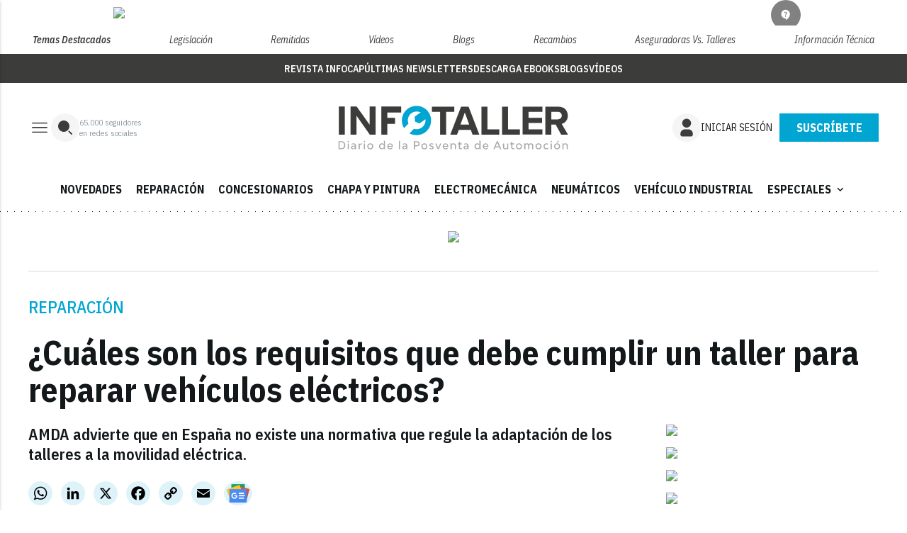

--- FILE ---
content_type: text/html; charset=UTF-8
request_url: https://www.infotaller.tv/reparacion/requisitos-cumplir-taller-vehiculos-electricos-Amda_0_1580541938.html
body_size: 52666
content:
<!DOCTYPE html
	PUBLIC "-//W3C//DTD XHTML 1.0 Transitional//EN" "http://www.w3.org/TR/xhtml1/DTD/xhtml1-transitional.dtd">
<html xmlns="http://www.w3.org/1999/xhtml" lang="es" xml:lang="es">

<head>
	<!-- InMobi Choice. Consent Manager Tag v3.0 (for TCF 2.2) -->
	<script type="text/javascript">
	(function() {
	var host = window.location.hostname;
	var element = document.createElement('script');
	var firstScript = document.getElementsByTagName('script')[0];
	var url = 'https://cmp.inmobi.com'
		.concat('/choice/', 'f9AQTyv7AXes2', '/', host, '/choice.js?tag_version=V3');
	var uspTries = 0;
	var uspTriesLimit = 3;
	element.async = false;
	element.type = 'text/javascript';
	element.src = url;

	firstScript.parentNode.insertBefore(element, firstScript);

	function makeStub() {
		var TCF_LOCATOR_NAME = '__tcfapiLocator';
		var queue = [];
		var win = window;
		var cmpFrame;

		function addFrame() {
		var doc = win.document;
		var otherCMP = !!(win.frames[TCF_LOCATOR_NAME]);

		if (!otherCMP) {
			if (doc.body) {
			var iframe = doc.createElement('iframe');

			iframe.style.cssText = 'display:none';
			iframe.name = TCF_LOCATOR_NAME;
			doc.body.appendChild(iframe);
			} else {
			setTimeout(addFrame, 5);
			}
		}
		return !otherCMP;
		}

		function tcfAPIHandler() {
		var gdprApplies;
		var args = arguments;

		if (!args.length) {
			return queue;
		} else if (args[0] === 'setGdprApplies') {
			if (
			args.length > 3 &&
			args[2] === 2 &&
			typeof args[3] === 'boolean'
			) {
			gdprApplies = args[3];
			if (typeof args[2] === 'function') {
				args[2]('set', true);
			}
			}
		} else if (args[0] === 'ping') {
			var retr = {
			gdprApplies: gdprApplies,
			cmpLoaded: false,
			cmpStatus: 'stub'
			};

			if (typeof args[2] === 'function') {
			args[2](retr);
			}
		} else {
			if(args[0] === 'init' && typeof args[3] === 'object') {
			args[3] = Object.assign(args[3], { tag_version: 'V3' });
			}
			queue.push(args);
		}
		}

		function postMessageEventHandler(event) {
		var msgIsString = typeof event.data === 'string';
		var json = {};

		try {
			if (msgIsString) {
			json = JSON.parse(event.data);
			} else {
			json = event.data;
			}
		} catch (ignore) {}

		var payload = json.__tcfapiCall;

		if (payload) {
			window.__tcfapi(
			payload.command,
			payload.version,
			function(retValue, success) {
				var returnMsg = {
				__tcfapiReturn: {
					returnValue: retValue,
					success: success,
					callId: payload.callId
				}
				};
				if (msgIsString) {
				returnMsg = JSON.stringify(returnMsg);
				}
				if (event && event.source && event.source.postMessage) {
				event.source.postMessage(returnMsg, '*');
				}
			},
			payload.parameter
			);
		}
		}

		while (win) {
		try {
			if (win.frames[TCF_LOCATOR_NAME]) {
			cmpFrame = win;
			break;
			}
		} catch (ignore) {}

		if (win === window.top) {
			break;
		}
		win = win.parent;
		}
		if (!cmpFrame) {
		addFrame();
		win.__tcfapi = tcfAPIHandler;
		win.addEventListener('message', postMessageEventHandler, false);
		}
	};

	makeStub();

	function makeGppStub() {
		const CMP_ID = 10;
		const SUPPORTED_APIS = [
		'2:tcfeuv2',
		'6:uspv1',
		'7:usnatv1',
		'8:usca',
		'9:usvav1',
		'10:uscov1',
		'11:usutv1',
		'12:usctv1'
		];

		window.__gpp_addFrame = function (n) {
		if (!window.frames[n]) {
			if (document.body) {
			var i = document.createElement("iframe");
			i.style.cssText = "display:none";
			i.name = n;
			document.body.appendChild(i);
			} else {
			window.setTimeout(window.__gpp_addFrame, 10, n);
			}
		}
		};
		window.__gpp_stub = function () {
		var b = arguments;
		__gpp.queue = __gpp.queue || [];
		__gpp.events = __gpp.events || [];

		if (!b.length || (b.length == 1 && b[0] == "queue")) {
			return __gpp.queue;
		}

		if (b.length == 1 && b[0] == "events") {
			return __gpp.events;
		}

		var cmd = b[0];
		var clb = b.length > 1 ? b[1] : null;
		var par = b.length > 2 ? b[2] : null;
		if (cmd === "ping") {
			clb(
			{
				gppVersion: "1.1", // must be “Version.Subversion”, current: “1.1”
				cmpStatus: "stub", // possible values: stub, loading, loaded, error
				cmpDisplayStatus: "hidden", // possible values: hidden, visible, disabled
				signalStatus: "not ready", // possible values: not ready, ready
				supportedAPIs: SUPPORTED_APIS, // list of supported APIs
				cmpId: CMP_ID, // IAB assigned CMP ID, may be 0 during stub/loading
				sectionList: [],
				applicableSections: [-1],
				gppString: "",
				parsedSections: {},
			},
			true
			);
		} else if (cmd === "addEventListener") {
			if (!("lastId" in __gpp)) {
			__gpp.lastId = 0;
			}
			__gpp.lastId++;
			var lnr = __gpp.lastId;
			__gpp.events.push({
			id: lnr,
			callback: clb,
			parameter: par,
			});
			clb(
			{
				eventName: "listenerRegistered",
				listenerId: lnr, // Registered ID of the listener
				data: true, // positive signal
				pingData: {
				gppVersion: "1.1", // must be “Version.Subversion”, current: “1.1”
				cmpStatus: "stub", // possible values: stub, loading, loaded, error
				cmpDisplayStatus: "hidden", // possible values: hidden, visible, disabled
				signalStatus: "not ready", // possible values: not ready, ready
				supportedAPIs: SUPPORTED_APIS, // list of supported APIs
				cmpId: CMP_ID, // list of supported APIs
				sectionList: [],
				applicableSections: [-1],
				gppString: "",
				parsedSections: {},
				},
			},
			true
			);
		} else if (cmd === "removeEventListener") {
			var success = false;
			for (var i = 0; i < __gpp.events.length; i++) {
			if (__gpp.events[i].id == par) {
				__gpp.events.splice(i, 1);
				success = true;
				break;
			}
			}
			clb(
			{
				eventName: "listenerRemoved",
				listenerId: par, // Registered ID of the listener
				data: success, // status info
				pingData: {
				gppVersion: "1.1", // must be “Version.Subversion”, current: “1.1”
				cmpStatus: "stub", // possible values: stub, loading, loaded, error
				cmpDisplayStatus: "hidden", // possible values: hidden, visible, disabled
				signalStatus: "not ready", // possible values: not ready, ready
				supportedAPIs: SUPPORTED_APIS, // list of supported APIs
				cmpId: CMP_ID, // CMP ID
				sectionList: [],
				applicableSections: [-1],
				gppString: "",
				parsedSections: {},
				},
			},
			true
			);
		} else if (cmd === "hasSection") {
			clb(false, true);
		} else if (cmd === "getSection" || cmd === "getField") {
			clb(null, true);
		}
		//queue all other commands
		else {
			__gpp.queue.push([].slice.apply(b));
		}
		};
		window.__gpp_msghandler = function (event) {
		var msgIsString = typeof event.data === "string";
		try {
			var json = msgIsString ? JSON.parse(event.data) : event.data;
		} catch (e) {
			var json = null;
		}
		if (typeof json === "object" && json !== null && "__gppCall" in json) {
			var i = json.__gppCall;
			window.__gpp(
			i.command,
			function (retValue, success) {
				var returnMsg = {
				__gppReturn: {
					returnValue: retValue,
					success: success,
					callId: i.callId,
				},
				};
				event.source.postMessage(msgIsString ? JSON.stringify(returnMsg) : returnMsg, "*");
			},
			"parameter" in i ? i.parameter : null,
			"version" in i ? i.version : "1.1"
			);
		}
		};
		if (!("__gpp" in window) || typeof window.__gpp !== "function") {
		window.__gpp = window.__gpp_stub;
		window.addEventListener("message", window.__gpp_msghandler, false);
		window.__gpp_addFrame("__gppLocator");
		}
	};

	makeGppStub();

	var uspStubFunction = function() {
		var arg = arguments;
		if (typeof window.__uspapi !== uspStubFunction) {
		setTimeout(function() {
			if (typeof window.__uspapi !== 'undefined') {
			window.__uspapi.apply(window.__uspapi, arg);
			}
		}, 500);
		}
	};

	var checkIfUspIsReady = function() {
		uspTries++;
		if (window.__uspapi === uspStubFunction && uspTries < uspTriesLimit) {
		console.warn('USP is not accessible');
		} else {
		clearInterval(uspInterval);
		}
	};

	if (typeof window.__uspapi === 'undefined') {
		window.__uspapi = uspStubFunction;
		var uspInterval = setInterval(checkIfUspIsReady, 6000);
	}
	})();
	</script>
	<!-- End InMobi Choice. Consent Manager Tag v3.0 (for TCF 2.2) -->

<!-- Google tag (gtag.js) -->
<script async src="https://www.googletagmanager.com/gtag/js?id=G-L48NY8LRVK"></script>
<script>
  window.dataLayer = window.dataLayer || [];
  function gtag(){dataLayer.push(arguments);}
  gtag('js', new Date());

  gtag('config', 'G-L48NY8LRVK');
</script>



<meta name="facebook-domain-verification" content="jmtxtrcdujxiq5jfhlvvg7m0b9reia" />

<script type="text/javascript">
!function(){"use strict";function e(e){var t=!(arguments.length>1&&void 0!==arguments[1])||arguments[1],c=document.createElement("script");c.src=e,t?c.type="module":(c.async=!0,c.type="text/javascript",c.setAttribute("nomodule",""));var n=document.getElementsByTagName("script")[0];n.parentNode.insertBefore(c,n)}!function(t,c){!function(t,c,n){var a,o,r;n.accountId=c,null!==(a=t.marfeel)&&void 0!==a||(t.marfeel={}),null!==(o=(r=t.marfeel).cmd)&&void 0!==o||(r.cmd=[]),t.marfeel.config=n;var i="https://sdk.mrf.io/statics";e("".concat(i,"/marfeel-sdk.js?id=").concat(c),!0),e("".concat(i,"/marfeel-sdk.es5.js?id=").concat(c),!1)}(t,c,arguments.length>2&&void 0!==arguments[2]?arguments[2]:{})}(window,9105,{} /* Config */)}();
</script>


<meta name="verify-getalink" content="verify-getalink-10122"/>
	<!-- METAS 1 -->
	<meta http-equiv="Content-Type" content="text/html; charset=utf-8">
			<meta name="robots" content="index, follow, max-image-preview:large" />
		<meta name="viewport" content="width=device-width, initial-scale=1.0" />
	<!-- // METAS 1 -->
		<title>¿Cuáles son los requisitos que debe cumplir un taller para reparar vehículos eléctricos? |
			Infotaller	</title>

	<!-- favicons -->
	<!-- Favicon básico en formato .ico -->
	<link rel="icon" href="/web/assets_new/img/www.infotaller.tv/favicons/favicon.ico" sizes="any">

	<!-- Favicon de alta resolución en PNG -->
	<link rel="icon" href="/web/assets_new/img/www.infotaller.tv/favicons/favicon-32x32.png"
		sizes="32x32" type="image/png">
	<link rel="icon" href="/web/assets_new/img/www.infotaller.tv/favicons/favicon-192x192.png"
		sizes="192x192" type="image/png">

	<!-- Apple Touch Icon (para dispositivos iOS) -->
	<link rel="apple-touch-icon"
		href="/web/assets_new/img/www.infotaller.tv/favicons/apple-touch-icon.png" sizes="180x180">

	<!-- Android Icons (para la mayoría de dispositivos Android y Chrome) -->
	<link rel="icon" href="/web/assets_new/img/www.infotaller.tv/favicons/android-chrome-192x192.png"
		sizes="192x192" type="image/png">
	<link rel="icon" href="/web/assets_new/img/www.infotaller.tv/favicons/android-chrome-512x512.png"
		sizes="512x512" type="image/png">

	<!-- Windows Tiles Icon (para dispositivos con Windows) -->
	<meta name="msapplication-square150x150logo"
		content="/web/assets_new/img/www.infotaller.tv/favicons/mstile-150x150.png">

	<!-- Safari Pinned Tab Icon (Safari monocromático) -->
	<link rel="mask-icon" href="/web/assets_new/img/www.infotaller.tv/favicons/safari-pinned-tab.svg"
		color="#5bbad5">


	<link rel="manifest"
		href="/web/assets_new/img/www.infotaller.tv/favicons/site.webmanifest?2026011900">
	<meta name="msapplication-TileColor" content="#da532c">
	<meta name="theme-color" content="#ffffff">
	<meta name="apple-mobile-web-app-capable" content="no">
	<meta name="application-name" content="www.infotaller.tv" />
		<!-- // Favicons -->

	<!-- CSS + FONTS -->
	<link href="https://fonts.googleapis.com/icon?family=Material+Icons" rel="stylesheet">
	<link href="/web/assets_new/dist/style.css?20260119000505" type="text/css" rel="stylesheet" />
	<link href="/web/assets_new/dist/infocap.css?20260119000505" type="text/css" rel="stylesheet" />
	
	<link rel="preconnect" href="https://fonts.googleapis.com">
	<link rel="preconnect" href="https://fonts.gstatic.com" crossorigin>
	<!-- Roboto serif -->
	<link
		href="https://fonts.googleapis.com/css2?family=DM+Serif+Text:ital@0;1&family=Roboto+Serif:ital,opsz,wght@0,8..144,100..900;1,8..144,100..900&display=swap"
		rel="stylesheet">
	<!-- Asap San serif -->
	<link href="https://fonts.googleapis.com/css2?family=Asap:ital,wght@0,100..900;1,100..900&display=swap"
		rel="stylesheet">
	<!-- Montserrat -->
	<link href="https://fonts.googleapis.com/css2?family=Montserrat:ital,wght@0,100..900;1,100..900&display=swap"
		rel="stylesheet">
	<!-- Open Sans -->
	<link href="https://fonts.googleapis.com/css2?family=Open+Sans:ital,wght@0,300..800;1,300..800&display=swap"
		rel="stylesheet">
	<link
		href="https://fonts.googleapis.com/css2?family=DM+Sans:ital,opsz,wght@0,9..40,100..1000;1,9..40,100..1000&family=Playfair+Display:ital,wght@0,400..900;1,400..900&display=swap"
		rel="stylesheet">
	<link href="https://fonts.cdnfonts.com/css/cabinet-grotesk" rel="stylesheet">
	<!-- saira -->
	<link href="https://fonts.googleapis.com/css2?family=Saira:ital,wght@0,100..900;1,100..900&display=swap"
		rel="stylesheet">
	<!-- // CSS + FONTS -->

	
	<!-- MICRODATA : SCHEMA -->

	<script type="application/ld+json">
		{
			"@context": "http://schema.org",
			"@type": "Organization",
			"url": "https://www.infotaller.tv",
			"logo": "/web/assets/img/favicons/icon-www.infotaller.tv.png"
		}
	</script>

	<script type="application/ld+json">
	{
	  "@context": "https://schema.org",
	  "@type": "WebSite",
	  "url": "https://www.infotaller.tv",
	  "potentialAction": {
		"@type": "SearchAction",
		"target": {
		  "@type": "EntryPoint",
		  "urlTemplate": "https://www.infotaller.tv/?s={search_term_string}"
		},
		"query-input": "required name=search_term_string"
	  }
	}
	</script>

	<!-- // MICRODATA : SCHEMA -->


	<!-- METAS -->
			<link rel="canonical" href="https://www.infotaller.tv/reparacion/requisitos-cumplir-taller-vehiculos-electricos-Amda_0_1580541938.html" />
		<meta property="og:type" content="article">
		<meta property="og:url" content="https://www.infotaller.tv/reparacion/requisitos-cumplir-taller-vehiculos-electricos-Amda_0_1580541938.html">
		<meta property="og:title" content="¿Cuáles son los requisitos que debe cumplir un taller para reparar vehículos eléctricos?">
		<meta property="og:description" content="AMDA advierte que en España no existe una normativa que regule la adaptación de los talleres a la movilidad eléctrica.">
		<meta property="og:image" content="https://d3nqciqdbtzkc.cloudfront.net/articulos/articulos-55091.jpg">
		<meta property="og:image:width" content="1200" />
		<meta property="og:image:height" content="675" />
		<meta property="og:image:url" content="https://d3nqciqdbtzkc.cloudfront.net/articulos/articulos-55091.jpg">
		<meta property="og:locale" content="es_ES" />
		<meta property="og:site_name" content="Infotaller" />
		<meta property="og:updated_time" content="2021-09-03 11:06:39" />
		<meta property="og:image:secure_url" content="https://d3nqciqdbtzkc.cloudfront.net/articulos/articulos-55091.jpg" />
		<meta property="og:image:alt" content="¿Cuáles son los requisitos que debe cumplir un taller para reparar vehículos eléctricos?" />
		<meta property="og:image:type" content="image/jpeg" />
		<meta property="og:video" content="">
		<meta property="og:video:url" content="">
		<meta name="medium" content="news" />
		<meta name="description" content="AMDA advierte que en España no existe una normativa que regule la adaptación de los talleres a la movilidad eléctrica." />
		<link rel="image_src" href="https://d3nqciqdbtzkc.cloudfront.net/articulos/articulos-55091.jpg" />
				<meta name="twitter:card" content="summary_large_image">
		<meta name="twitter:site" content="@">
		<meta name="twitter:creator" content="@">
		<meta name="twitter:title" content="¿Cuáles son los requisitos que debe cumplir un taller para reparar vehículos eléctricos?">
		<meta name="twitter:description" content="AMDA advierte que en España no existe una normativa que regule la adaptación de los talleres a la movilidad eléctrica.">
		<meta name="twitter:image:src" content="https://d3nqciqdbtzkc.cloudfront.net/articulos/articulos-55091.jpg">
		<meta name="twitter:image" content="https://d3nqciqdbtzkc.cloudfront.net/articulos/articulos-55091.jpg" />
		<meta name="twitter:label1" content="Written by" />
		<meta name="twitter:data1" content="Infotaller" />
		<meta name="twitter:label2" content="Time to read" />
		<meta name="twitter:data2" content="4 minutes" />

		<script type="application/ld+json">
								{
									"@context": "http://schema.org",
									"@type": "Article",
									"headline": "¿Cuáles son los requisitos que debe cumplir un taller para reparar vehículos eléctricos?",
									"image": {
										"@type": "ImageObject",
										"url": "https://d3nqciqdbtzkc.cloudfront.net/articulos/articulos-55091.jpg",
										"width": 800,
										"height": 600
									},
									"mainEntityOfPage": {
										"@type": "WebPage",
										"@id": "https://www.infotaller.tv/reparacion/requisitos-cumplir-taller-vehiculos-electricos-Amda_0_1580541938.html"
									},
									"description": "AMDA advierte que en España no existe una normativa que regule la adaptación de los talleres a la movilidad eléctrica.",
									"datePublished": "2021-09-03 11:06:39",
									"dateModified": "2021-09-03 11:06:39",
									"author": {
										"@type": "Person",
										"name": "Infotaller"
									},
									"publisher": {
										"@type": "Organization",
										"name": "Infotaller",
										"logo": {
											"@type": "ImageObject",
											"url": "/web/assets/img/favicons/icon-www.infotaller.tv.png",
											"width": 112,
											"height": 112
										}
									}
								}
							</script>
			<!-- // METAS -->

	<!-- JS : JQUERY -->
	<script type="text/javascript" src="https://code.jquery.com/jquery-2.1.1.min.js"></script>
	<script
		src="https://www.paypal.com/sdk/js?client-id=Ad-WWadPq0-r4825ydtY97Hn4m--5Rz3pHSk3FNWBL9BR23K3fxaLLCUMBs8qYLb48r0JI-s1QL9nuFy&currency=EUR"></script>
	<!-- // JS : JQUERY -->

	<!-- BN -->
<!-- //BN ID 1|articulo|head|oculto| -->
<script type="application/javascript" src="https://ced.sascdn.com/tag/4090/smart.js" async></script>
<script type="application/javascript">
    var sas = sas || {};
    sas.cmd = sas.cmd || [];
    sas.cmd.push(function() {
        sas.setup({ networkid: 4090, domain: "https://www8.smartadserver.com", async: true });
    });
    sas.cmd.push(function() {
        sas.call("onecall", {
            siteId: 686605,
            pageId: 2041728,
            formats: [
                 { id: 133118, tagId:"sas_133118"}
                ,{ id: 133119, tagId:"sas_133119"}
                ,{ id: 133120, tagId:"sas_133120"}
                ,{ id: 133121, tagId:"sas_133121"}
                ,{ id: 133122, tagId:"sas_133122"}
                ,{ id: 133123, tagId:"sas_133123"}
                ,{ id: 133124, tagId:"sas_133124"}
                ,{ id: 133125, tagId:"sas_133125"}
                ,{ id: 133126, tagId:"sas_133126"}
                ,{ id: 133127, tagId:"sas_133127"}
                ,{ id: 133128, tagId:"sas_133128"}
                ,{ id: 133129, tagId:"sas_133129"}
                ,{ id: 133130, tagId:"sas_133130"}
                ,{ id: 141814, tagId:"sas_141814"}
            ],
            target: '',
schain: '1.0,1!ads4you.es,686605,1,,'
        });
    });
</script>
<!-- //BN ID 1|articulo|head|oculto| -->
<!-- //BN -->
	<style>
		:root {
			--color-periodico-1:
				#00A5D2			;
			--color-periodico-2:
				#00C5CD			;
			--color-periodico-3:
				#DDF2F9			;
		}
	</style>

</head>

<body itemscope itemtype="http://schema.org/WebPage" class="INFOCAP IT">

		<section id="site-adv-side-banners" class="ad-wrapper-side">
		<!-- BN -->
<!-- //BN ID 12|articulo|wrapper|sky|4 -->
<div class="ad-wrapper-side-left">
<div class="ad">
<div class="ad-container">
<div class="ad-entry" id="content-sky-left">
<div id="sas_133128"></div>
<script type="application/javascript">
    sas.cmd.push(function() {
        sas.render("sas_133128");  // Format : i_Sky_Left 120x600
    });
</script>
</div>
</div>
</div>
</div>
<!-- //BN ID 12|articulo|wrapper|sky|4 -->
<!-- //BN -->
<!-- BN -->
<!-- //BN ID 13|articulo|wrapper|sky|5 -->
<div class="ad-wrapper-side-right">
<div class="ad">
<div class="ad-container">
<div class="ad-entry" id="content-sky-right">
<div id="sas_133129"></div>
<script type="application/javascript">
    sas.cmd.push(function() {
        sas.render("sas_133129");  // Format : i_Sky_Right 120x600
    });
</script>
</div>
</div>
</div>
</div>
<!-- //BN ID 13|articulo|wrapper|sky|5 -->
<!-- //BN -->
	</section>
	<!-- BN -->
<!-- //BN ID 14|articulo|wrapper|sticky|1 -->
<div id="content-sticky">
<div id="sas_133130"></div>
<script type="application/javascript">
    sas.cmd.push(function() {
        sas.render("sas_133130");  // Format : Sticky 0x0
    });
</script>
</div>
<!-- //BN ID 14|articulo|wrapper|sticky|1 -->
<!-- //BN -->
	<div class="BN BN-MEGATOP">
		<!-- BN -->
<!-- //BN ID 2|articulo|wrapper|mega|2 -->
<div class=BN>
<div id="sas_133118"></div>
<script type="application/javascript">
    sas.cmd.push(function() {
        sas.render("sas_133118");  // Format : i_Mega_1 980x250
    });
</script>
</div>
<!-- //BN ID 2|articulo|wrapper|mega|2 -->
<!-- //BN -->
	</div>
	<!-- Wrap HEADER -->
	<div class="wrap-HEADER pin-top">
					<!-- destacados start -->
							
					<div class="wrap-TRIPLE wrap-DEST">
						<div class="container">
							<ul>
								<li class="destfijo">
									<a href="https://www.infotaller.tv/">Temas Destacados</a>
								</li>
																	<li><a href="https://www.infotaller.tv/especiales/legislacion/"
											title="Legislación">Legislación</a>
									</li>
																		<li><a href="https://www.infotaller.tv/especiales/remitidas/"
											title="Remitidas">Remitidas</a>
									</li>
																		<li><a href="https://www.infotaller.tv/multimedia/"
											title="Vídeos">Vídeos</a>
									</li>
																		<li><a href="https://www.infotaller.tv/blogs/"
											title="Blogs">Blogs</a>
									</li>
																		<li><a href="https://www.infotaller.tv/especiales/recambios/"
											title="Recambios">Recambios</a>
									</li>
																		<li><a href="https://www.infotaller.tv/especiales/aseguradoras-vs-talleres/"
											title="Aseguradoras vs. Talleres">Aseguradoras vs. Talleres</a>
									</li>
																		<li><a href="https://www.infotaller.tv/informacion_tecnica/"
											title="Información técnica">Información técnica</a>
									</li>
																</ul>

						</div>
					</div>
								<!-- destacados end -->
		
		<!-- submenú destacado start -->
		<div class="wrap-submenu-destacado">
			<div class="container">
				<div class="row">
					<div class="col s12">
						<ul>
																									<li><a href="/revista-infocap-posventa"
													itemprop="url">Revista Infocap</a></li>
																						<li><a href="/ultimas-newsletters"
													itemprop="url">últimas newsletters</a></li>
																						<li><a href="/ebooks"
													itemprop="url">Descarga Ebooks</a></li>
																						<li><a href="/blogs"
													itemprop="url">Blogs</a></li>
																						<li><a href="/multimedia"
													itemprop="url">Vídeos</a></li>
																	</ul>
					</div>
				</div>
			</div>
		</div>
		<!-- submenu destacado end -->

		<!-- CORPORATIVO -->
		<div class="wrap-TRIPLE wrap-CORP">
			<div class="container">
				<!-- Left -->
				<div class="CORP-left">
					<a class="button-collapse" href="#" data-activates="slide-out">
													<svg id="Layer_1" data-name="Layer 1" width="32" height="32" viewBox="0 0 32 32" fill="none"
								xmlns="http://www.w3.org/2000/svg">
								<mask id="mask0_2_1380" style="mask-type:alpha" maskUnits="userSpaceOnUse" x="0" y="0"
									width="32" height="32">
									<rect width="32" height="32" fill="#D9D9D9" />
								</mask>
								<g mask="url(#mask0_2_1380)">
									<path
										d="M5.33337 23.0256V21.6923H26.6667V23.0256H5.33337ZM5.33337 16.6666V15.3333H26.6667V16.6666H5.33337ZM5.33337 10.3076V8.97427H26.6667V10.3076H5.33337Z"
										fill="#13181A" />
								</g>
							</svg>
											</a>
					<a class="cd-search-trigger" href="#cd-search">
													<svg id="Layer_1" data-name="Layer 1" width="40" height="40" viewBox="0 0 40 40" fill="none"
								xmlns="http://www.w3.org/2000/svg">
								<rect width="40" height="40" rx="20" fill="#F5F5F5" />
								<path
									d="M18 10C15.8783 10 13.8434 10.8429 12.3431 12.3431C10.8429 13.8434 10 15.8783 10 18C10 20.1217 10.8429 22.1566 12.3431 23.6569C13.8434 25.1571 15.8783 26 18 26C20.1217 26 22.1566 25.1571 23.6569 23.6569C25.1571 22.1566 26 20.1217 26 18C26 15.8783 25.1571 13.8434 23.6569 12.3431C22.1566 10.8429 20.1217 10 18 10Z"
									fill="#3C3C3B" />
								<path fill-rule="evenodd" clip-rule="evenodd"
									d="M29.707 29.707C29.5195 29.8945 29.2652 29.9998 29 29.9998C28.7349 29.9998 28.4806 29.8945 28.293 29.707L24.793 26.207C24.6109 26.0184 24.5101 25.7658 24.5124 25.5036C24.5146 25.2414 24.6198 24.9906 24.8052 24.8052C24.9906 24.6198 25.2414 24.5146 25.5036 24.5123C25.7658 24.5101 26.0184 24.6109 26.207 24.793L29.707 28.293C29.8945 28.4805 29.9998 28.7348 29.9998 29C29.9998 29.2652 29.8945 29.5195 29.707 29.707Z"
									fill="#3C3C3B" />
							</svg>
											</a>
					<div class="subs-and-seguidores">
						<p><span
								data-target="65000">65.000</span>
							seguidores</p>
						<p>en redes sociales</p>
					</div>
				</div>
				<!-- // Left -->

				<!-- Center -->
				<div class="CORP-center">
					<h1><a class="wrap-logo "
							title="¿Cuáles son los requisitos que debe cumplir un taller para reparar vehículos eléctricos? &middot; Reparación &middot; Infotaller" href="//www.infotaller.tv/"
							style="background-image: url(/web/assets_new/img/www.infotaller.tv/logos/logo-www.infotaller.tv-color.svg);background-position:center;"></a>
					</h1>
				</div>
				<!-- Center -->

									<!-- Right -->
					<div id="contenedor-login-header" class="CORP-right">
						<!-- carga dinámica de botones através de la API -->
					</div>
					<!-- // Right -->
				
			</div>
		</div>
		<!-- // CORPORATIVO -->

		<!-- NAVEGACION - NAV -->
		<div class="wrap-TRIPLE wrap-NAV" data-id-publi="2041728">
			<!-- Bottom -->
			<div class="NAV-Bottom">
				<div class="container">
					<nav>
						<ul>
							<li class="no-padding bg-darkblue"><a href="/especiales/productos-servicios/" itemprop="url">NOVEDADES</a></li><li class="no-padding bg-darkblue"><a href="/reparacion/" itemprop="url">REPARACIÓN</a></li><li class="no-padding bg-darkblue"><a href="/concesionarios/" itemprop="url">CONCESIONARIOS</a></li><li class="no-padding bg-darkblue"><a href="/chapa_y_pintura/" itemprop="url">CHAPA Y PINTURA</a></li><li class="no-padding bg-darkblue"><a href="/electromecanica/" itemprop="url">ELECTROMECÁNICA</a></li><li class="no-padding bg-darkblue"><a href="/neumaticos/" itemprop="url">NEUMÁTICOS</a></li><li class="no-padding bg-darkblue"><a href="/vehiculo_industrial/" itemprop="url">VEHÍCULO INDUSTRIAL</a></li><li class="no-padding bg-darkblue"><ul class="collapsible collapsible-accordion"><li><a href="#" class="collapsible-header">ESPECIALES<i class="material-icons">expand_more</i></a><div class="collapsible-body"><ul><li class="no-padding bg-darkblue"><a href="/informacion_tecnica/" itemprop="url">INFORMACIÓN TÉCNICA</a></li><li class="no-padding bg-darkblue"><a href="/especiales/aseguradoras-vs-talleres/" itemprop="url">ASEGURADORAS</a></li><li class="no-padding bg-darkblue"><a href="/especiales/redes-talleres/" itemprop="url">REDES TALLERES</a></li><li class="no-padding bg-darkblue"><a href="/especiales/ferias-congresos/" itemprop="url">FERIAS Y CONGRESOS</a></li><li class="no-padding bg-darkblue"><a href="/especiales/recambios/" itemprop="url">RECAMBIOS</a></li><li class="no-padding bg-darkblue"><a href="/especiales/promociones/" itemprop="url">PROMOCIONES</a></li><li class="no-padding bg-darkblue"><a href="/especiales/legislacion/" itemprop="url">LEGISLACIÓN</a></li><li class="no-padding bg-darkblue"><a href="/especiales/sucesos/" itemprop="url">SUCESOS</a></li></ul></div></li></ul></li>
						</ul>
					</nav>
				</div>
			</div>
			<!-- // Bottom -->
		</div>
		<!-- // NAVEGACION - NAV -->
	</div>
	<!-- // Wrap HEADER -->

	<!------------------------------------------------------------------------------------------------------------------------------------------------------------>
	<!------------------------------------------------------------------------------------------------------------------------------------------------------------>
	<!------------------------------------------------------------------------------------------------------------------------------------------------------------>
	<!------------------------------------------------------------------------------------------------------------------------------------------------------------>


	<!-- MAIN -->
	<main class="cd-main-content">


<!-- SCRIPTS -->
<script src="https://content.jwplatform.com/libraries/rMdMtb6P.js"></script>
<script>
	jwplayer.key = "nzPkBt4miUXbeS/9sTWvdHPTtBNo0QfiLRD2fw==";
</script>
<!-- // SCRIPTS -->
<article itemscope itemtype="http://schema.org/NewsArticle" class="ficha-articulo">

	<!-- METAS -->
	<meta itemprop="mainEntityOfPage"
		content="https://www.infotaller.tv/reparacion/1276415/cuales-son-los-requisitos-que-debe-cumplir-un-taller-para-reparar-vehiculos-electricos/">
	<span itemprop="publisher" itemscope="" itemtype="https://schema.org/Organization">
		<meta itemprop="url" content="https://www.infotaller.tv" />
		<meta itemprop="name" content="Infotaller" />
		<span itemprop="logo" itemscope itemtype="https://schema.org/ImageObject">
			<meta itemprop="url"
				content="https://www.infotaller.tv/web/assets_new/img//apple-touch-icon-152x152.png" />
			<meta itemprop="width" content="152" />
			<meta itemprop="height" content="152" />
		</span>
	</span>
	<!-- // METAS -->

	<div class="wrap-FICHA-ARTICULO wrap-FICHA-ARTICULO">

		<div class="container">

			<div class="row">
				<div class="col s12">
					<div class="wrap-FULL">

						<div class='container-mega'><!-- BN -->
<!-- //BN ID 3|articulo|wrapper|mega|3 -->
<div class=BN>
<div id="sas_133119"></div>
<script type="application/javascript">
    sas.cmd.push(function() {
        sas.render("sas_133119");  // Format : i_Mega_2 980x250
    });
</script>
</div>
<!-- //BN ID 3|articulo|wrapper|mega|3 -->
<!-- //BN -->
</div>
						<!-- wrap-tit -->
						<div class="wrap-tit">
																																																																<h2 class="cate" itemprop="contentLocation"><a
										href="//www.infotaller.tv/reparacion">Reparación</a>
								</h2>
								<h1 itemprop="headline">¿Cuáles son los requisitos que debe cumplir un taller para reparar vehículos eléctricos?</h1>
																<meta itemprop="datePublished" content="2021-09-03 11:06:39.000000 CEST">
																<meta itemprop="dateModified" content="2021-09-03 11:06:39.000000 CEST">
													</div>
						<!-- // wrap-tit  -->

						
						<!-- media, autor & date if blog -->
													<!-- wrap-media -->
<div class="wrap-media ">
  
  <!-- art entradilla y listado hito -->
      <p class="art-entradilla" itemprop="alternativeHeadline">AMDA advierte que en España no existe una normativa que regule la adaptación de los talleres a la movilidad eléctrica.</p>
      <!-- <div class="wrap-listado-noticias"> -->
  <!-- <ul> -->
    <!-- </ul> -->
  <!-- </div> -->
    <!-- art entradilla y listado hito -->

  <div class="date-destacado">
    <div class="date-uno">
      Publicado: 03/09/2021 &middot;11:06    </div>
    <div class="date-dos">
      <strong> Actualizado: 03/09/2021 &middot; 11:06</strong>
    </div>
  </div>
    <figure itemprop="image" itemscope itemtype="https://schema.org/ImageObject">

    <!-- art share buttons -->
    <div class="barra-compartir-articulo">
      <!-- AddToAny BEGIN -->
      <div class="a2a_kit a2a_kit_size_32 a2a_default_style">
        <a class="a2a_button_whatsapp" title="Compartir" aria-label="Compartir"></a>
        <a class="a2a_button_linkedin" title="Compartir" aria-label="Compartir"></a>
        <a class="a2a_button_x" title="Compartir" aria-label="Compartir"></a>
        <a class="a2a_button_facebook" title="Compartir" aria-label="Compartir"></a>
        <!--<a class="a2a_button_facebook_messenger" title="Compartir" aria-label="Compartir"></a>-->
        <a class="a2a_button_copy_link" title="Compartir" aria-label="Compartir"></a>
        <a class="a2a_button_email" title="Compartir" aria-label="Compartir"></a>

        <a href="https://news.google.com/search?q=https://www.infotaller.tv//reparacion/requisitos-cumplir-taller-vehiculos-electricos-Amda_0_1580541938.html"
          target="_blank" rel="noopener"
          aria-label="Seguir nuestra publicación en Google News">

                        <svg width="32" height="26" viewBox="0 0 32 26" fill="none" xmlns="http://www.w3.org/2000/svg">
                  <g clip-path="url(#clip0_2306_44706)">
                    <path d="M25.4539 17.6368C25.4539 18.0793 25.0865 18.4416 24.6376 18.4416H7.36119C6.91227 18.4416 6.54492 18.0793 6.54492 17.6368V0.804784C6.54492 0.362371 6.91227 0 7.36119 0H24.6381C25.087 0 25.4544 0.362371 25.4544 0.804784V17.6368H25.4539Z" fill="#0C9D58" />
                    <path opacity="0.2" d="M25.4534 4.32758L18.9785 3.5L25.4534 5.22502V4.32758Z" fill="#004D40" />
                    <path opacity="0.2" d="M16.3113 0.877573L6.50586 5.22554L17.343 1.30834V1.29767C17.1525 0.892126 16.6884 0.702936 16.3113 0.877573Z" fill="#004D40" />
                    <path opacity="0.2" d="M24.6381 0H7.36119C6.91227 0 6.54492 0.362371 6.54492 0.804784V0.985242C6.54492 0.542829 6.91227 0.180458 7.36119 0.180458H24.6381C25.087 0.180458 25.4544 0.542829 25.4544 0.985242V0.804784C25.4539 0.362371 25.087 0 24.6381 0Z" fill="white" />
                    <path d="M10.7372 17.1195C10.6204 17.5517 10.8534 17.9927 11.255 18.0994L27.2569 22.3732C27.6585 22.4799 28.0825 22.2136 28.1987 21.7813L31.9684 7.8104C32.0852 7.37817 31.8521 6.93722 31.4506 6.83049L15.4486 2.55675C15.0471 2.45003 14.6231 2.71635 14.5068 3.14857L10.7372 17.1195Z" fill="#EA4335" />
                    <path opacity="0.2" d="M28.3633 12.7969L29.205 17.8744L28.3633 20.9951V12.7969Z" fill="#3E2723" />
                    <path opacity="0.2" d="M19.0547 3.70703L19.8089 3.90835L20.2769 7.04211L19.0547 3.70703Z" fill="#3E2723" />
                    <path opacity="0.2" d="M31.4522 6.83049L15.4503 2.55675C15.0487 2.45003 14.6247 2.71635 14.5085 3.14857L10.7388 17.1195C10.7324 17.1428 10.731 17.1666 10.7266 17.1898L14.4679 3.32466C14.5847 2.89244 15.0087 2.62612 15.4097 2.73284L31.4117 7.00659C31.7912 7.10749 32.0164 7.5077 31.9417 7.91664L31.9705 7.8104C32.0868 7.37817 31.8538 6.93722 31.4522 6.83049Z" fill="white" />
                    <path d="M23.3402 15.3991C23.4941 15.8196 23.3006 16.279 22.9103 16.4202L6.02468 22.5233C5.63389 22.6644 5.18839 22.4359 5.03452 22.0154L0.052895 8.42378C-0.100979 8.0032 0.0924627 7.5438 0.482766 7.40264L17.3684 1.29957C17.7592 1.15841 18.2047 1.38689 18.3586 1.80748L23.3402 15.3991Z" fill="#FFC107" />
                    <path opacity="0.2" d="M0.11715 8.5955C-0.0367248 8.17492 0.156717 7.71553 0.547021 7.57437L17.4327 1.47082C17.819 1.33111 18.2582 1.55377 18.417 1.96562L18.3588 1.80748C18.2045 1.38689 17.759 1.15841 17.3687 1.29957L0.483029 7.40312C0.0922365 7.54429 -0.101205 8.00368 0.0531573 8.42426L5.03478 22.0158C5.03624 22.0202 5.03917 22.0241 5.04113 22.0289L0.11715 8.5955Z" fill="white" />
                    <path d="M28.3641 25.1867C28.3641 25.6335 27.9958 25.9993 27.5459 25.9993H4.45494C4.00504 25.9993 3.63672 25.6335 3.63672 25.1867V7.85356C3.63672 7.40678 4.00504 7.04102 4.45494 7.04102H27.5459C27.9958 7.04102 28.3641 7.40678 28.3641 7.85356V25.1867Z" fill="#4285F4" />
                    <path d="M23.9541 13.9032H17.0449V12.0977H23.9541C24.1549 12.0977 24.3176 12.2592 24.3176 12.4586V13.5418C24.3176 13.7412 24.1549 13.9032 23.9541 13.9032ZM23.9541 20.764H17.0449V18.9585H23.9541C24.1549 18.9585 24.3176 19.12 24.3176 19.3194V20.4026C24.3176 20.6025 24.1549 20.764 23.9541 20.764ZM25.0449 17.3334H17.0449V15.5278H25.0449C25.2457 15.5278 25.4084 15.6893 25.4084 15.8887V16.972C25.4084 17.1718 25.2457 17.3334 25.0449 17.3334Z" fill="white" />
                    <path opacity="0.2" d="M27.5459 25.8204H4.45494C4.00504 25.8204 3.63672 25.4546 3.63672 25.0078V25.1883C3.63672 25.6351 4.00504 26.0008 4.45494 26.0008H27.5459C27.9958 26.0008 28.3641 25.6351 28.3641 25.1883V25.0078C28.3641 25.4546 27.9958 25.8204 27.5459 25.8204Z" fill="#1A237E" />
                    <path opacity="0.2" d="M4.45494 7.22147H27.5459C27.9958 7.22147 28.3641 7.58724 28.3641 8.03402V7.85356C28.3641 7.40678 27.9958 7.04102 27.5459 7.04102H4.45494C4.00504 7.04102 3.63672 7.40678 3.63672 7.85356V8.03402C3.63672 7.58724 4.00504 7.22147 4.45494 7.22147Z" fill="white" />
                    <path d="M10.8642 15.7088V17.3372H13.2172C13.0228 18.3293 12.1445 19.0487 10.8642 19.0487C9.43582 19.0487 8.27762 17.849 8.27762 16.4306C8.27762 15.0121 9.43582 13.8125 10.8642 13.8125C11.5075 13.8125 12.0834 14.0322 12.5382 14.4625V14.4635L13.7834 13.227C13.0272 12.527 12.0409 12.0977 10.8637 12.0977C8.45396 12.0977 6.5 14.0376 6.5 16.4311C6.5 18.8246 8.45347 20.7645 10.8637 20.7645C13.3838 20.7645 15.0417 19.005 15.0417 16.5295C15.0417 16.2458 15.0154 15.9722 14.9729 15.7088H10.8642Z" fill="white" />
                    <g opacity="0.2">
                      <path d="M10.9082 17.3379V17.5183H13.2173C13.2344 17.4592 13.249 17.399 13.2613 17.3379H10.9082Z" fill="#1A237E" />
                      <path d="M10.9086 20.7641C8.52917 20.7641 6.59572 18.8727 6.54736 16.5209C6.54688 16.551 6.54492 16.5811 6.54492 16.6112C6.54492 19.0047 8.49839 20.9446 10.9086 20.9446C13.4287 20.9446 15.0867 19.1851 15.0867 16.7096C15.0867 16.6898 15.0842 16.6713 15.0842 16.6514C15.03 19.0624 13.3872 20.7641 10.9086 20.7641ZM12.5827 14.4627C12.1279 14.0329 11.5515 13.8126 10.9086 13.8126C9.48026 13.8126 8.32205 15.0123 8.32205 16.4307C8.32205 16.4613 8.32547 16.4909 8.32644 16.5209C8.3748 15.1423 9.51054 13.9931 10.9086 13.9931C11.5519 13.9931 12.1279 14.2128 12.5827 14.6431V14.6441L13.9187 13.3173C13.8874 13.2882 13.8527 13.2625 13.8205 13.2344L12.5831 14.4636L12.5827 14.4627Z" fill="#1A237E" />
                    </g>
                    <path opacity="0.2" d="M24.3176 13.7215V13.541C24.3176 13.7404 24.1549 13.9019 23.9541 13.9019H17.0449V14.0824H23.9541C24.1549 14.0829 24.3176 13.9213 24.3176 13.7215ZM23.9541 20.7632H17.0449V20.9437H23.9541C24.1549 20.9437 24.3176 20.7821 24.3176 20.5828V20.4023C24.3176 20.6017 24.1549 20.7632 23.9541 20.7632ZM25.0449 17.3326H17.0449V17.513H25.0449C25.2457 17.513 25.4084 17.3515 25.4084 17.1521V16.9717C25.4084 17.171 25.2457 17.3326 25.0449 17.3326Z" fill="#1A237E" />
                    <path d="M31.4518 6.83072L25.4546 5.22891V0.804784C25.4546 0.362371 25.0873 0 24.6384 0H7.36146C6.91253 0 6.54519 0.362371 6.54519 0.804784V5.21145L0.483029 7.40265C0.0922366 7.54382 -0.101206 8.00321 0.0531573 8.42379L3.63623 18.2005V25.1875C3.63623 25.6342 4.00455 26 4.45445 26H27.5454C27.9953 26 28.3636 25.6342 28.3636 25.1875V21.1761L31.9701 7.81062C32.0864 7.3784 31.8534 6.93744 31.4518 6.83072Z" fill="url(#paint0_radial_2306_44706)" />
                  </g>
                  <defs>
                    <radialGradient id="paint0_radial_2306_44706" cx="0" cy="0" r="1" gradientUnits="userSpaceOnUse" gradientTransform="translate(7.212 2.10649) scale(31.1196 30.9037)">
                      <stop stop-color="white" stop-opacity="0.1" />
                      <stop offset="1" stop-color="white" stop-opacity="0" />
                    </radialGradient>
                    <clipPath id="clip0_2306_44706">
                      <rect width="32" height="26" fill="white" />
                    </clipPath>
                  </defs>
              </svg>
                  </a>
      </div>
      <script async src="https://static.addtoany.com/menu/page.js"></script>
      <!-- AddToAny END -->
    </div>
    <!-- art share buttons -->

        <div class="img-wrap"> 
      <img onerror="this.onerror=null; this.src='/web/assets_new/img/decor/sin-imagen.png';" src="//d3nqciqdbtzkc.cloudfront.net/articulos/articulos-55091.jpg" alt="Los coches eléctricos se averían menos y sus reparaciones son más breves y menos costosas - " title="Los coches eléctricos se averían menos y sus reparaciones son más breves y menos costosas - " itemprop="url" />
    </div>
          <div class="gallerias-leyenda">
        <figcaption>
          <ul itemprop="caption">
            <li class="media-pie">
              Los coches eléctricos se averían menos y sus reparaciones son más breves y menos costosas                          </li>
            <li class="media-autor" itemprop="author">
                          </li>
          </ul>
        </figcaption>
      </div>
    
  </figure>



</div>
<!-- // wrap-media -->												<!-- media, autor & date if blog -->

						<!-- CONTENIDO ARTICULO -->
						<!-- COLUMNA-DER -->
						<div class="COLUMNA-DER">

							<div id="roba_desktop_1">
								<!-- BN -->
<!-- //BN ID 5|articulo|wrapper|roba|10 -->
<div class=BN>
<div id="sas_133121"></div>
<script type="application/javascript">
    sas.cmd.push(function() {
        sas.render("sas_133121");  // Format : i_MPU_1 300x600
    });
</script>
</div>
<!-- //BN ID 5|articulo|wrapper|roba|10 -->
<!-- //BN -->
							</div>

							
															<div class="box_ box_color _box_xs">
									<p>¡Únete a las listas de difusión de Infotaller</p>
									<a href="#modal-registro" class="modal-trigger btn_ btn_gris">UNIRSE</a>
								</div>
							
							<div id="roba_desktop_2">
								<!-- BN -->
<!-- //BN ID 6|articulo|wrapper|roba|11 -->
<div class=BN>
<div id="sas_133122"></div>
<script type="application/javascript">
    sas.cmd.push(function() {
        sas.render("sas_133122");  // Format : i_MPU_2 300x600
    });
</script>
</div>
<!-- //BN ID 6|articulo|wrapper|roba|11 -->
<!-- //BN -->
							</div>

							<div id="roba_desktop_3">
								<!-- BN -->
<!-- //BN ID 10|articulo|wrapper|roba|12 -->
<div class=BN>
<div id="sas_133123"></div>
<script type="application/javascript">
    sas.cmd.push(function() {
        sas.render("sas_133123");  // Format : i_DMPU_3 300x600
    });
</script>
</div>
<!-- //BN ID 10|articulo|wrapper|roba|12 -->
<!-- //BN -->
							</div>

							<div id="roba_desktop_4">
								<!-- BN -->
<!-- //BN ID 7|articulo|wrapper|roba|13 -->
<div class=BN>
<div id="sas_133124"></div>
<script type="application/javascript">
    sas.cmd.push(function() {
        sas.render("sas_133124");  // Format : i_MPU_4 300x600
    });
</script>
</div>
<!-- //BN ID 7|articulo|wrapper|roba|13 -->
<!-- //BN -->
							</div>

							<div id="roba_desktop_5">
								<!-- BN -->
<!-- //BN ID 8|articulo|wrapper|roba|14 -->
<div class=BN>
<div id="sas_133125"></div>
<script type="application/javascript">
    sas.cmd.push(function() {
        sas.render("sas_133125");  // Format : i_MPU_5 300x600
    });
</script>
</div>
<!-- //BN ID 8|articulo|wrapper|roba|14 -->
<!-- //BN -->
							</div>

							<div id="roba_desktop_6">
								<!-- BN -->
<!-- //BN ID 9|articulo|wrapper|roba|15 -->
<div class=BN>
<div id="sas_133126"></div>
<script type="application/javascript">
    sas.cmd.push(function() {
        sas.render("sas_133126");  // Format : i_MPU_6 300x600
    });
</script>
</div>
<!-- //BN ID 9|articulo|wrapper|roba|15 -->
<!-- //BN -->
							</div>

															<div class="container">
									<div class="row">
										<div class="col s12 l12">
											<p class="lo-mas-leido-cabecero">
												<span>LO MÁS LEÍDO DE LA SEMANA</span>
											</p>
											<ul class="ul-lo-mas-leido">
												

													<li>
														<a href="/chapa_y_pintura/juan-antonio-ausin-mutua-madrilena-lleva-cuarenta-anos-metiendo-miedo-a-los-talleres.html">
															<div class="div-number first-number">
																<span>
																	1																</span>
															</div>
															Juan Antonio Ausín: "Mutua Madrileña lleva cuarenta años metiendo miedo a los talleres"														</a>
													</li>


													

													<li>
														<a href="/reparacion/brenda-propietaria-de-talleres-breymar-ourense-en-este-trabajo-solo-se-necesitan-manos-oido-y-vista-no-tiene-que-ver-con-ser-hombre-o-mujer.html">
															<div class="div-number first-number">
																<span>
																	2																</span>
															</div>
															Brenda, propietaria de Talleres Breymar (Ourense): "En este trabajo sólo se necesitan manos, oído y vista, no tiene que ver con ser hombre o mujer"														</a>
													</li>


													

													<li>
														<a href="/especiales/recambios/recalvi-partner-el-nuevo-modelo-de-recalvi-para-distribuidores-independientes-o-descontentos-de-grupos-hasta-2028-e-integrados-en-nexus.html">
															<div class="div-number first-number">
																<span>
																	3																</span>
															</div>
															Recalvi Partner, el nuevo modelo de Recalvi: para distribuidores independientes o descontentos de grupos, hasta 2028 e integrados en Nexus														</a>
													</li>


													

													<li>
														<a href="/reparacion/jose-domenech-norauto-dar-el-salto-a-las-franquicias-no-es-una-prioridad-para-hoy-pero-si-para-manana.html">
															<div class="div-number first-number">
																<span>
																	4																</span>
															</div>
															José Domenech (Norauto): "Dar el salto a las franquicias no es una prioridad para hoy, pero sí para mañana"														</a>
													</li>


													

													<li>
														<a href="/neumaticos/el-precio-de-los-neumaticos-que-mantuvo-una-evolucion-moderada-se-encarecio-un-12-durante-2025.html">
															<div class="div-number first-number">
																<span>
																	5																</span>
															</div>
															El precio de los neumáticos, que mantuvo una evolución moderada, se encareció un 1,2% durante 2025														</a>
													</li>


																								</ul>
										</div>
									</div>
								</div>
							
							

							<div id="roba_desktop_7">
								<!-- BN -->
<!-- //BN ID 11|articulo|wrapper|roba|16 -->
<div class=BN>
<div id="sas_133127"></div>
<script type="application/javascript">
    sas.cmd.push(function() {
        sas.render("sas_133127");  // Format : i_DMPU_7 300x600
    });
</script>
</div>
<!-- //BN ID 11|articulo|wrapper|roba|16 -->
<!-- //BN -->
							</div>

							<div id="roba_desktop_8">
															</div>
							<div id="roba_desktop_9">
															</div>
							<div id="roba_desktop_10">
															</div>

						</div>
						<!-- // COLUMNA-DER -->
						<div class="CONTENIDO-ARTICULO">

							<!-- AREA DE COMPARTIR -->
							<!-- //AREA DE COMPARTIR -->

							<!-- art-autor -->
							<!-- redes sociales para compartir -->
														<div class="art-autor" itemprop="author" itemscope="" itemtype="https://schema.org/Person">
								<div
									class="wrap-autores ">
									<div class="wrap-autor wrap-autor-uno">
										<div class="autor-foto sin_imagen_redactor" itemprop=" image"
											itemscope itemtype="https://schema.org/ImageObject">
																						<img itemprop="url" src="/web/assets_new/img/decor/redactor-www.infotaller.tv.png"
												class="responsive-img circle"
												alt="Infotaller" /><!--src=$direccion_imagen_autor-->
										</div>
										<ul>
											<li class="redactor" itemprop="name">
												<a href="https://www.infotaller.tv/redaccion/redaccion">Infotaller												</a>
											</li>
											<li>
												<!-- edición -->
												<span class="edicion">

													<a href='/reparacion'>Reparación</a>												</span>
												<!-- edición -->
											</li>
											<!--<li class="edicion"></li>-->
											<li>
												<ul class="social-media">
																											<li><a href="https://www.facebook.com/infotaller" target="_blank"><i
																	class="zmdi zmdi-facebook zmdi-hc-lg"></i></a></li>
																																								<li><a href="https://twitter.com/https://twitter.com/infotaller"
																target="_blank"><i class="zmdi zmdi-twitter"></i></a></li>
																																								<li><a href="https://www.instagram.com/infotaller" target="_blank"><i
																	class="zmdi zmdi-instagram zmdi-hc-lg"></i></a></li>
																																								<li><a href="https://www.linkedin.com/company/infocap-infotaller/" target="_blank"><i
																	class="zmdi zmdi-linkedin zmdi-hc-lg"></i></a></li>
																										<li class="autor-comentarios">
														<a href="#comment-section">
															<svg width="21" height="21" viewBox="0 0 21 21" fill="none"
																xmlns="http://www.w3.org/2000/svg">
																<mask id="mask0_141_4156" style="mask-type:alpha"
																	maskUnits="userSpaceOnUse" x="0" y="0" width="21"
																	height="21">
																	<rect x="0.938477" y="0.511719" width="20"
																		height="20" fill="#D9D9D9"></rect>
																</mask>
																<g mask="url(#mask0_141_4156)">
																	<path
																		d="M6.14697 11.9707H15.7303V10.7207H6.14697V11.9707ZM6.14697 9.4707H15.7303V8.2207H6.14697V9.4707ZM6.14697 6.9707H15.7303V5.7207H6.14697V6.9707ZM18.8553 18.0445L15.9066 15.0957H4.52843C4.10746 15.0957 3.75114 14.9499 3.45947 14.6582C3.16781 14.3665 3.02197 14.0102 3.02197 13.5892V4.10216C3.02197 3.68119 3.16781 3.32487 3.45947 3.0332C3.75114 2.74154 4.10746 2.5957 4.52843 2.5957H17.3488C17.7698 2.5957 18.1261 2.74154 18.4178 3.0332C18.7095 3.32487 18.8553 3.68119 18.8553 4.10216V18.0445ZM4.52843 13.8457H16.4386L17.6053 14.9997V4.10216C17.6053 4.03799 17.5786 3.97924 17.5251 3.92591C17.4718 3.87244 17.413 3.8457 17.3488 3.8457H4.52843C4.46426 3.8457 4.40551 3.87244 4.35218 3.92591C4.29871 3.97924 4.27197 4.03799 4.27197 4.10216V13.5892C4.27197 13.6534 4.29871 13.7122 4.35218 13.7655C4.40551 13.819 4.46426 13.8457 4.52843 13.8457Z"
																		fill="#1C1B1F"></path>
																</g>
															</svg>
														</a>
																											</li>
												</ul>
											</li>
											<!-- // estos enlaces se muestran si el redactor tiene redes sociales -->
										</ul>
									</div><!-- wrap-autor-uno -->
																	</div><!-- wrap autores -->
								<div class="publicado">
									<div class="fecha-pub">
										<svg xmlns="http://www.w3.org/2000/svg" width="12" height="12"
											viewBox="0 0 12 12" fill="none">
											<g clip-path="url(#clip0_868_166)">
												<path
													d="M6 0C4.81331 0 3.65328 0.351894 2.66658 1.01118C1.67989 1.67047 0.910851 2.60754 0.456725 3.7039C0.0025997 4.80026 -0.11622 6.00666 0.115291 7.17054C0.346802 8.33443 0.918247 9.40353 1.75736 10.2426C2.59648 11.0818 3.66557 11.6532 4.82946 11.8847C5.99335 12.1162 7.19975 11.9974 8.2961 11.5433C9.39246 11.0892 10.3295 10.3201 10.9888 9.33342C11.6481 8.34673 12 7.18669 12 6C12 4.4087 11.3679 2.88258 10.2426 1.75736C9.11742 0.632141 7.5913 0 6 0ZM6 10.8384C5.04306 10.8384 4.1076 10.5546 3.31193 10.023C2.51626 9.49133 1.89611 8.73568 1.5299 7.85158C1.1637 6.96747 1.06788 5.99463 1.25457 5.05607C1.44126 4.11752 1.90207 3.2554 2.57874 2.57873C3.2554 1.90207 4.11752 1.44126 5.05608 1.25457C5.99463 1.06788 6.96748 1.16369 7.85158 1.5299C8.73568 1.89611 9.49133 2.51626 10.023 3.31193C10.5546 4.1076 10.8384 5.04306 10.8384 6C10.8386 6.63543 10.7135 7.26467 10.4704 7.85176C10.2273 8.43886 9.87094 8.9723 9.42162 9.42162C8.9723 9.87094 8.43886 10.2273 7.85176 10.4704C7.26467 10.7135 6.63543 10.8386 6 10.8384ZM7.4952 8.3184L5.4408 6.8256C5.40312 6.79806 5.37257 6.7619 5.35169 6.72016C5.33082 6.67841 5.32023 6.63227 5.3208 6.5856V2.6136C5.32112 2.53668 5.35182 2.463 5.40621 2.40861C5.4606 2.35421 5.53428 2.32352 5.6112 2.3232H6.3852C6.46212 2.32352 6.5358 2.35421 6.5902 2.40861C6.64459 2.463 6.67529 2.53668 6.6756 2.6136V6.042L8.292 7.218C8.32288 7.24056 8.34899 7.269 8.36885 7.30168C8.3887 7.33436 8.40191 7.37064 8.40771 7.40844C8.4135 7.44624 8.41178 7.48481 8.40263 7.52194C8.39349 7.55906 8.37709 7.59402 8.3544 7.6248L7.8996 8.2512C7.85351 8.31216 7.78542 8.35268 7.70986 8.36411C7.6343 8.37555 7.55726 8.35699 7.4952 8.3124V8.3184Z"
													fill="#3C3C3B" />
											</g>
											<defs>
												<clipPath id="clip0_868_166">
													<rect width="12" height="12" fill="white" />
												</clipPath>
											</defs>
										</svg>
										Publicado: 03/09/2021 &middot;<div
											class="hora-pub">11:06										</div>
									</div>

									<div class="fecha-mod">
										<strong>												Actualizado: 03/09/2021 &middot;
												11:06</strong></div>
								</div>
							</div>
							<!-- // art-autor -->


															<!-- art-cuerpo -->
								<div class="art-cuerpo" itemprop="articleBody">

									<p>La Asociación Madrileña de Distribuidores de Automóviles <strong>(AMDA) </strong>alerta de que en el proceso de cambio hacia una movilidad sostenible<strong>, no existe en España una normativa que regule la adaptación de los talleres a la misma</strong>. En este sentido, <strong>Carlos Bustillo, presidente de AMDA</strong>, afirma que aunque es cierto que los coches eléctricos tienen menos exigencia de acudir a un taller, ya que no tienen piezas de rozamiento y requieren menos mantenimiento, “<strong>sí que es necesaria una red de talleres y asesores especializados. Y todos los talleres oficiales de las marcas que tienen modelos eléctricos están preparados para repararlos</strong>”. Y puntualiza que “sin embargo, no podemos olvidarnos de la necesidad de adecuarnos y de contar con programas de formación de operarios y jefes de taller”.</p><div class="bn-cuerpo" id=roba_movil_1></div><p>Ante el aumento de las matriculaciones de vehículos eléctricos -el 143% hasta la fecha respecto al año anterior en la Comunidad de Madrid, con 3.013 vehículos híbridos y eléctricos matriculados en julio y 17.961 en el acumulado del año, según datos de MSI para Faconauto-, la<strong> asociación hace apología del taller oficial, del que dice es sinónimo de garantía, personal cualificado y materiales de calidad</strong>, por lo que garantiza el buen funcionamiento del coche y alarga su vida. La región ha matriculado un total de</p><div class="bn-cuerpo" id=roba_movil_1></div><h2>Taller preparado</h2><p>AMDA señala que “los coches eléctricos apenas se estropean y sus reparaciones son más breves y menos costosas que las de un térmico” y que el aumento de ventas de coches de este tipo da lugar a la necesidad de <strong>ofrecer cobertura mecánica a todos los usuarios y cubrir esa demanda creciente de los clientes.</strong> Por ello, establece una serie de <strong>puntos básicos que deben cumplir los talleres de vehículos eléctricos</strong>. Entre ellos, uno de los más importantes es contar con <strong>profesionales específicos</strong>. Los mecánicos de los talleres eléctricos oficiales necesitan una formación especializada para manejar los componentes de los <strong>vehículos híbridos y eléctricos que imparte la propia marca</strong>. Además de estar en constante actualización para <strong>conocer al detalle los últimos avances</strong>. También es fundamental disponer de <strong>equipamiento especializado</strong>, y señala que no cabe duda de que los talleres de coches eléctricos son diferentes a los tradicionales. Deben estar adaptados a este nuevo tipo de vehículo y guardar las medidas de seguridad. Por ejemplo, <strong>deben contar con un box eléctrico</strong> que elimine por completo los riesgos de la alta tensión. Además, <strong>los bancos de trabajo no son metálicos</strong> para evitar peligros al entrar en contacto con piezas de alto voltaje. También es r<strong>ecomendable que cuenten con un punto de recarga rápida</strong> que permita comprobar que todo está bien tras la reparación.</p><div class="bn-cuerpo" id=roba_movil_2></div><p>Respecto a la <strong>seguridad</strong>, en este tipo de establecimientos debe ser primordial, ya que<strong> se trabajan con cargas eléctricas muy altas</strong>. Es importante que los mecánicos vayan protegidos con materiales aislantes y cumplan con los protocolos de seguridad de manipulación de los coches antes y después de su trabajo.</p><div class="bn-cuerpo" id=roba_movil_3></div><p>Además, AMDA declara que en los<strong> profesionales de asistencia en carretera o los bomberos también deben adaptarse a las nuevas rutinas y extremar el cuidado</strong> en la manipulación de los vehículos eléctricos, así como seguir las nuevas medidas de protección y protocolos de seguridad.</p><div class="bn-cuerpo" id=roba_movil_4></div>
																		<!-- art-etiquetas -->
									<!--<ul class="art-etiquetas">
											<li class="tags">Tags</li>
																							<li itemprop="keywords"><a href="/tag/amda" title="Amda" rel="tag">Amda</a></li>
																							<li itemprop="keywords"><a href="/tag/centro-de-recursos-del-vehiculo-electrico" title="Centro de Recursos del Vehículo Eléctrico" rel="tag">Centro de Recursos del Vehículo Eléctrico</a></li>
																					</ul>-->
									<!-- // art-etiquetas -->
																		<!--
																			
										<div class="art-comentarios">
											<div class="TITULO-listado">
												<h2>
													<span>COMENTARIOS</span>
												</h2>
											</div>-->


									<!-- CONTENEDOR DE COMENTARIOS -->
									<!-- //CONTENEDOR DE COMENTARIOS -->


									<!--</div>-->
									<!-- // art-comentarios -->
									<!---->

								</div>
								<!-- // art-cuerpo -->

								<!-- tags -->
																	<div class="tags-and-share">
										<div class="share-box">
											<ul>
																									<li>Archivado en</li>
																																					<li><a href="/tag/amda"
															title="Amda"
															rel="tag">Amda</a></li>
																									<li><a href="/tag/centro-de-recursos-del-vehiculo-electrico"
															title="Centro de Recursos del Vehículo Eléctrico"
															rel="tag">Centro de Recursos del Vehículo Eléctrico</a></li>
																							</ul>
										</div>
									</div>
								
								<div class='container-mega'><!-- BN -->
<!-- //BN ID 4|articulo|wrapper|mega|4 -->
<div class=BN>
<div id="sas_133120"></div>
<script type="application/javascript">
    sas.cmd.push(function() {
        sas.render("sas_133120");  // Format : i_Mega_3 980x250
    });
</script>
</div>
<!-- //BN ID 4|articulo|wrapper|mega|4 -->
<!-- //BN -->
</div>
								
																	<div class="noti_relacionadas">
										<p>noticias relacionadas</p>
										<ul>
											<li>
														<a href='/concesionarios/Amda-concesionarios-Stellantis-resolucion-posventa_0_1550244996.html'>
															Amda, sobre el anuncio de Stellantis: "La resolución de los contratos de posventa no procede"
														</a>
														</li><li>
														<a href='/concesionarios/Madrid-hibridos-electricos-Espana-amda_0_1531946805.html'>
															Madrid matricula el 44% de híbridos y eléctricos de España
														</a>
														</li><li>
														<a href='/concesionarios/Ventajas-llevar-taller-oficial-Amda_0_1520847914.html'>
															Seis ventajas de llevar el coche al taller oficial, según Amda
														</a>
														</li>										</ul>
									</div>
									<!-- noticias relacionadas end -->

									
								<div class='container-mega'></div>
								<!-- negocio destacado -->
																<!-- negocio destacado -->

								<!-- noticias relacionadas -->

								

								

								
																	<!-- listas de difusión -->
									<div class="box_ box_outline _box_lg">
										<p>Listas de difusión de Infotaller</p>
										<span>Inspírate y contribuye cada mañana a tu éxito profesional con nuestra información
											de alto valor</span>
										<a href="#modal-registro" class="modal-trigger btn_ btn_periodico_color_2">UNIRME</a>
									</div>
									<!-- listas de difusión -->
								
								
								
																	<div class="comment-section " id="comment-section"></div>
								
							
							<!-- novedades destacadas -->
							
								<div
									class="listado_notis bg_color">
									<div>
										<p>novedades destacadas</p>
									</div>
									<ul>
																																<li>
												<img src="https://d3nqciqdbtzkc.cloudfront.net/articulos/articulos-111914.jpg" alt="Continental, ganador del premio Producto del Año en innovación por cuarto año consecutivo, con su neumático EcoContact 7">
												<a href="/neumaticos/continental-ganador-del-premio-producto-del-ano-en-innovacion-por-cuarto-ano-consecutivo-con-su-neumatico-ecocontact-7.html">Continental, ganador del premio Producto del Año en innovación por cuarto año consecutivo, con su neumático EcoContact 7</a>
											</li>
																																	<li>
												<img src="https://d3nqciqdbtzkc.cloudfront.net/articulos/articulos-105753.jpg" alt="Esté preparado para la carretera con Osram también durante las Fiestas (segunda parte)">
												<a href="/reparacion/este-preparado-para-la-carretera-con-osram-tambien-durante-las-fiestas-segunda-parte.html">Esté preparado para la carretera con Osram también durante las Fiestas (segunda parte)</a>
											</li>
																																	<li>
												<img src="https://d3nqciqdbtzkc.cloudfront.net/articulos/articulos-105593.jpg" alt="Esté preparado para la carretera con Osram también durante las Fiestas ">
												<a href="/reparacion/este-preparado-para-la-carretera-con-osram-tambien-durante-las-fiestas.html">Esté preparado para la carretera con Osram también durante las Fiestas </a>
											</li>
																				</ul>
								</div>
															<!-- novedades destacadas -->

														<!-- te puede interesar -->
							
								<div class="listado_notis">
									<div>
										<p>también te puede interesar</p>
									</div>
									<ul>
																																<li>
												<img src="https://d3nqciqdbtzkc.cloudfront.net/articulos/articulos-91939.jpg" alt="Sitval y los sindicatos rubrican un acuerdo para el nuevo y esperado convenio colectivo de las ITV valencianas">
												<a href="/reparacion/sitval-y-los-sindicatos-rubrican-un-acuerdo-para-el-nuevo-y-esperado-convenio-colectivo-de-las-itv-valencianas.html">Sitval y los sindicatos rubrican un acuerdo para el nuevo y esperado convenio colectivo de las ITV valencianas</a>
											</li>
																																	<li>
												<img src="https://d3nqciqdbtzkc.cloudfront.net/articulos/articulos-112340.jpg" alt="Un mecánico catalán afronta una petición de tres años de cárcel tras negarse a devolver a un cliente su Rolls Royce">
												<a href="/reparacion/un-mecanico-catalan-afronta-una-peticion-de-tres-anos-de-carcel-tras-negarse-a-devolver-a-un-cliente-su-rolls-royce.html">Un mecánico catalán afronta una petición de tres años de cárcel tras negarse a devolver a un cliente su Rolls Royce</a>
											</li>
																																	<li>
												<img src="https://d3nqciqdbtzkc.cloudfront.net/articulos/articulos-112291.jpg" alt="Norauto festeja su 40º aniversario en España doblando sus previsiones de ventas, que crecieron un 10% en 2025 hasta 265,5 millones de euros">
												<a href="/reparacion/norauto-festeja-su-40-aniversario-en-espana-doblando-sus-previsiones-de-ventas-que-crecieron-un-10-en-2025-hasta-2655-millones-de-euros.html">Norauto festeja su 40º aniversario en España doblando sus previsiones de ventas, que crecieron un 10% en 2025 hasta 265,5 millones de euros</a>
											</li>
																				</ul>
								</div>
															<!-- te puede interesar -->
							
							
															
							</div>
							<!-- // CONTENIDO ARTICULO -->

						</div>
					</div>
				</div>
			</div>
	</article>

		<!-- BOTONES DE SIGUIENTE/ANTERIOR // -->
	<div class="paginadores">
					<div class="paginador paginador-anterior">
				<a
					href="/reparacion/Sistema-Gestion-Motor-Aser-septiembre_0_1580241980.html">
					<h5>Sistema de Gestión del Motor, la “causa Aser” del mes de septiembre</h5>
					<img src="//d3nqciqdbtzkc.cloudfront.net/articulos/articulos-55076-60x60.jpg"
						onerror="this.onerror=null; this.src='/web/assets/img/sin-imagen.jpg';" />
				</a>
			</div>
								<div class="paginador paginador-siguiente">
				<a
					href="/reparacion/Javier-Lorenzo-Ventas-Espana-Portugal_0_1580541950.html">
					<img src="//d3nqciqdbtzkc.cloudfront.net/articulos/articulos-55096-60x60.jpg"
						onerror="this.onerror=null; this.src='/web/assets/img/sin-imagen.jpg';" />
					<h5>Javier Lorenzo, nuevo director de Ventas de Remy para España y Portugal</h5>
				</a>
			</div>
				</div>
	<!-- // BOTONOS DE SIGUIENTE/ANTERIOR // -->



<!-- // Wrap FICHA-ARTICULO -->
<!---------------------------------------------------->
<!---------------------------------------------------->
<!---------------------------------------------------->


<!-- killslick - Kill Slick slider de articulos relacionados para mostrar como listado -->
<script>
	function generarCadenaAlfanumerica() {
		let longitud = 8;
		const caracteres = 'ABCDEFGHIJKLMNOPQRSTUVWXYZabcdefghijklmnopqrstuvwxyz0123456789';
		let resultado = '';

		for (let i = 0; i < longitud; i++) {
			const indiceAleatorio = Math.floor(Math.random() * caracteres.length);
			resultado += caracteres[indiceAleatorio];
		}

		return resultado;
	}



	$(document).ready(function () {
		cargarComentarios(1276415);
		setTimeout(function () {
			// $('.slider-x3').slick('unslick');
			// $('.MODULO_VERT_3').removeClass('MODULO_VERT_3');
			// $('.slider-x3').addClass('unslick');

			// console.log("killSlick")
		}, 1000);
		$('.slider-x3').slick({
			infinite: true,
			speed: 300,
			arrows: true,
			slidesToShow: 3,
			slidesToScroll: 1,
		});
	});
</script>
<script>
	// Comment system
	document.addEventListener('DOMContentLoaded', function () {
		const toggleButton = document.querySelector('.toggle-comments');
		const commentsContainer = document.querySelector('.comments-container');
		const arrow = document.querySelector('.arrow');

		// Mostrar/ocultar los comentarios al hacer clic en el botón
		toggleButton.addEventListener('click', function () {
			commentsContainer.classList.toggle('hidden');
			arrow.classList.toggle('up');
		});

		// Manejar clic en el botón de responder
		document.querySelectorAll('.reply-btn').forEach(function (button) {
			button.addEventListener('click', function () {
				const replyForm = this.parentNode.nextElementSibling;
				replyForm.classList.toggle('hidden');
			});
		});
	});
</script>
<style>
	.slider-x3.unslick {
		visibility: visible !important;
	}
</style>
<!-- killslick - Kill Slick slider de articulos relacionados para mostrar como listado -->

<!-- Load the X embed script -->
<script async src="https://platform.twitter.com/widgets.js" charset="utf-8"></script>
<!-- Load the Twitch embed script -->
<script src="https://player.twitch.tv/js/embed/v1.js"></script>
<!-- Load the Instagram embed script -->
<script async src="//www.instagram.com/embed.js"></script>

<script>
	// Función que mueve el contenido dependiendo de la resolución
	function moverContenidoSegunResolucion() {
		const esMovil = window.innerWidth < 768; // Definimos que menos de 768px es móvil

		// Recorremos los contenedores del 1 al 10
		for (let i = 1; i <= 10; i++) {
			const contenedorDesktop = document.getElementById(`roba_desktop_${i}`);
			const contenedorMovil = document.getElementById(`roba_movil_${i}`);

			if (contenedorDesktop && contenedorMovil) {
				if (esMovil && contenedorDesktop.childElementCount > 0) {
					// Si es móvil y hay contenido en el contenedor de desktop, lo movemos a móvil
					moverContenido(contenedorDesktop, contenedorMovil);
				} else if (!esMovil && contenedorMovil.childElementCount > 0) {
					// Si no es móvil y hay contenido en el contenedor de móvil, lo movemos a desktop
					moverContenido(contenedorMovil, contenedorDesktop);
				}
			}
		}
	}

	// Función que mueve todo el contenido de un contenedor a otro
	function moverContenido(origen, destino) {
		while (origen.firstChild) {
			destino.appendChild(origen.firstChild);
		}
	}

	// Ejecución inicial al cargar el DOM
	document.addEventListener('DOMContentLoaded', moverContenidoSegunResolucion);

	// Ejecución al cambiar el tamaño de la ventana
	window.addEventListener('resize', moverContenidoSegunResolucion);
</script><!------------------------------------------------------------------------------------------------------------------------------------------------------------>
<!------------------------------------------------------------------------------------------------------------------------------------------------------------>
<!------------------------------------------------------------------------------------------------------------------------------------------------------------>
<!------------------------------------------------------------------------------------------------------------------------------------------------------------>


<!-- PRE FOOTER -->
<div class="pre-footer">
	<div class="container">
		<div class="row">
			<div class="col s12 tab-slider">

				<div class="">
					<!-- tabs -->
					<div class="contenedor-tabs">
						<input class="inputs" type="radio" id="tab1" name="tab" checked>
						<label for="tab1">MONOGRÁFICOS</label>
						<input class="inputs" type="radio" id="tab2" name="tab">
						<label for="tab2">MANUALES</label>
					</div><!-- end contenedor tabs -->
					<!-- tabs -->

					<div class="content-container">
						<!-- tab 1 -->
						<div class="content" id="c1">

							<div class="wrap">
								<div class="slider slider-monografos">
																			<div class="item">
											<a href="https://www.infotaller.tv/publicaciones/revista-infocap-posventa/00YVTUGIfco3Wts54Dlj" target="_blank">
																								<img src="https://d3nqciqdbtzkc.cloudfront.net/revistas/hXMuULVqSB3q3sIuC8OD.jpg?20260119120505" alt="INFOCAP RUTA DEL NEUMÁTICO">
											</a>
										</div>
																			<div class="item">
											<a href="https://www.infotaller.tv/publicaciones/revista-infocap-posventa/00YATUGOXbodWt654Dlj" target="_blank">
																								<img src="https://d3nqciqdbtzkc.cloudfront.net/revistas/RjWEUyakGFqtq8NvdxQ0.jpg?20260119120505" alt="INFOCAP RUTA DEL TALLER">
											</a>
										</div>
																			<div class="item">
											<a href="https://www.infotaller.tv/publicaciones/revista-infocap-posventa/83YVTUGIXbodWt654Dlj" target="_blank">
																								<img src="https://d3nqciqdbtzkc.cloudfront.net/revistas/RkCnRhgVqMRzusqHHMkk.jpg?20260119120505" alt="INFOCAP RUTA DEL RECAMBIO">
											</a>
										</div>
																	</div>
							</div>

						</div>
						<!-- tab 1 -->
						<!-- tab 2 -->
						<div class="content" id="c2">

							<div class="wrap">
								<div class="slider slider-manuales">
																			<div class="item">
											<a href="https://www.infotaller.tv/publicaciones/50YVTUGIXbodWt654Dlj" target="_blank">
																								<img src="https://d3nqciqdbtzkc.cloudfront.net/revistas/JKFK03jGJtwir9GvqAJk.jpg?20260119120505" alt="INFOCAP TALLER VEHÍCULO INDUSTRIAL">
											</a>
										</div>
																			<div class="item">
											<a href="https://www.infotaller.tv/publicaciones/40YVTUGIXbodWt654Dlj" target="_blank">
																								<img src="https://d3nqciqdbtzkc.cloudfront.net/revistas/TC9PbMUDRyMGJFTDygaC.jpg?20260119120506" alt="INFOCAP TALLER CHAPA Y PINTURA">
											</a>
										</div>
																	</div>
							</div>

						</div>
						<!-- tab 2 -->
					</div><!-- end content container -->
				</div><!-- end div -->


			</div><!-- col -->
		</div><!-- row -->
	</div><!-- container -->
</div><!-- prefooter -->


<!-- Wrap FOOTER -->
<div class="wrap-FOOTER">
	<div class="wrap-TRIPLE">
		<footer class="page-footer">

			<!-- Footer mid -->
			<div class="footer-mid">
				<div class="container">
					<div class="row">
						<div class="col s12">

							<img src="/web/assets_new/img/www.infotaller.tv/logos/logo-www.infotaller.tv-blanco.png" alt="www.infotaller.tv">

						</div>
					</div>
				</div>
			</div>
			<!-- // Footer mid -->

			<!-- Footer top -->
			<div class="footer-top">
				<div class="container">
					<div class="row">
						<div class="col s12">

							<!-- social media -->
							<div class="social-media">
								<ul>
																		<li>
									<a href="https://www.linkedin.com/company/infocap-infotaller/" target="_blank">
									<svg width="30" height="30" viewBox="0 0 30 30" fill="none" xmlns="http://www.w3.org/2000/svg">
									<rect width="30" height="30" rx="15" fill="#D4D6D6" />
									<path fill-rule="evenodd" clip-rule="evenodd" d="M15.5094 11.796V13.493C15.8648 12.9517 16.3546 12.5119 16.931 12.2167C17.5073 11.9215 18.1504 11.781 18.7974 11.809C22.2524 11.809 22.9994 13.969 22.9994 16.779V22.5H19.7994V17.428C19.7994 16.218 19.5554 14.662 17.6714 14.662C15.8444 14.662 15.5324 15.979 15.5324 17.338V22.5H12.3424V11.796H15.5094ZM10.1994 9.106C10.199 9.423 10.105 9.73284 9.92926 9.99665C9.7535 10.2605 9.50377 10.4665 9.21138 10.589C8.91911 10.7105 8.5973 10.7423 8.28692 10.6803C7.97653 10.6183 7.6916 10.4654 7.46838 10.241C7.24475 10.0165 7.0925 9.73081 7.03077 9.41997C6.96905 9.10913 7.00061 8.78698 7.12149 8.49403C7.24237 8.20108 7.44717 7.95041 7.71013 7.77354C7.97309 7.59667 8.28248 7.5015 8.59938 7.5C8.81 7.5 9.01855 7.54158 9.21306 7.62236C9.40758 7.70315 9.58423 7.82154 9.73288 7.97075C9.88153 8.11996 9.99926 8.29705 10.0793 8.49186C10.1594 8.68668 10.2002 8.89538 10.1994 9.106Z" fill="#101117" />
									<path d="M10.2 11.809H7V22.5H10.2V11.809Z" fill="#101117" />
									</svg>
									</a>
									</li>
																											<li>
									<a href="https://www.facebook.com/infotaller" target="_blank">
									<svg width="30" height="30" viewBox="0 0 30 30" fill="none" xmlns="http://www.w3.org/2000/svg">
									<rect width="30" height="30" rx="15" fill="#D4D6D6" />
									<path d="M16.75 16.5H19.25L20.25 12.5H16.75V10.5C16.75 9.47 16.75 8.5 18.75 8.5H20.25V5.14C19.924 5.097 18.693 5 17.393 5C14.678 5 12.75 6.657 12.75 9.7V12.5H9.75V16.5H12.75V25H16.75V16.5Z" fill="#101117" />
									</svg>
									</a>
									</li>
																											<li>
									<a href="https://twitter.com/infotaller" target="_blank">
									<svg width="30" height="30" viewBox="0 0 30 30" fill="none" xmlns="http://www.w3.org/2000/svg">
									<rect width="30" height="30" rx="15" fill="#D4D6D6" />
									<path d="M16.7213 13.8997L21.885 7.5H19.5802L15.639 12.3878L12.1425 7.5H7.125L12.9795 15.6825L7.4775 22.5H9.783L14.0617 17.1975L17.8575 22.5H22.875L16.7213 13.8997ZM14.9362 16.1122L13.8525 14.598L9.645 8.72025H11.3775L14.7735 13.458L15.8558 14.973L20.3693 21.2797H18.6368L14.9362 16.1122Z" fill="#101117" />
									</svg>
									</a>
									</li>
																											<li>
									<a href="https://www.instagram.com/infotaller" target="_blank">
									<svg width="30" height="30" viewBox="0 0 30 30" fill="none" xmlns="http://www.w3.org/2000/svg">
									<rect width="30" height="30" rx="15" fill="#D4D6D6" />
									<path d="M15.7712 7.5C16.615 7.50225 17.0432 7.50675 17.4129 7.51725L17.5584 7.5225C17.7264 7.5285 17.8922 7.536 18.0924 7.545C18.8904 7.5825 19.4349 7.7085 19.9126 7.89374C20.4076 8.08424 20.8246 8.34223 21.2416 8.75847C21.6231 9.13326 21.9182 9.5868 22.1063 10.0874C22.2916 10.5652 22.4176 11.1097 22.4551 11.9084C22.4641 12.1079 22.4716 12.2736 22.4776 12.4424L22.4821 12.5879C22.4933 12.9569 22.4978 13.3851 22.4993 14.2288L22.5001 14.7883V15.7708C22.5019 16.3178 22.4961 16.8649 22.4828 17.4118L22.4783 17.5573C22.4723 17.726 22.4648 17.8917 22.4558 18.0912C22.4183 18.89 22.2908 19.4337 22.1063 19.9122C21.9182 20.4128 21.6231 20.8664 21.2416 21.2412C20.8668 21.6227 20.4133 21.9178 19.9126 22.1059C19.4349 22.2911 18.8904 22.4171 18.0924 22.4546L17.5584 22.4771L17.4129 22.4816C17.0432 22.4921 16.615 22.4974 15.7712 22.4989L15.2117 22.4996H14.23C13.6827 22.5016 13.1354 22.4958 12.5883 22.4824L12.4428 22.4779C12.2648 22.4711 12.0868 22.4634 11.9088 22.4546C11.1108 22.4171 10.5664 22.2911 10.0879 22.1059C9.5875 21.9177 9.13422 21.6226 8.75965 21.2412C8.37786 20.8665 8.08249 20.4129 7.89417 19.9122C7.70892 19.4345 7.58292 18.89 7.54543 18.0912L7.52293 17.5573L7.51918 17.4118C7.50535 16.8649 7.4991 16.3178 7.50043 15.7708V14.2288C7.49835 13.6818 7.50385 13.1348 7.51693 12.5879L7.52218 12.4424C7.52818 12.2736 7.53568 12.1079 7.54468 11.9084C7.58217 11.1097 7.70817 10.5659 7.89342 10.0874C8.08218 9.5866 8.37807 9.13304 8.7604 8.75847C9.13475 8.37714 9.58777 8.08204 10.0879 7.89374C10.5664 7.7085 11.1101 7.5825 11.9088 7.545C12.1083 7.536 12.2748 7.5285 12.4428 7.5225L12.5883 7.518C13.1352 7.50467 13.6822 7.49892 14.2293 7.50075L15.7712 7.5ZM15.0002 11.2499C14.0057 11.2499 13.0519 11.645 12.3487 12.3482C11.6454 13.0515 11.2503 14.0053 11.2503 14.9998C11.2503 15.9944 11.6454 16.9482 12.3487 17.6514C13.0519 18.3546 14.0057 18.7497 15.0002 18.7497C15.9948 18.7497 16.9486 18.3546 17.6518 17.6514C18.3551 16.9482 18.7502 15.9944 18.7502 14.9998C18.7502 14.0053 18.3551 13.0515 17.6518 12.3482C16.9486 11.645 15.9948 11.2499 15.0002 11.2499ZM15.0002 12.7499C15.2957 12.7498 15.5883 12.808 15.8613 12.921C16.1343 13.034 16.3823 13.1997 16.5913 13.4086C16.8003 13.6175 16.966 13.8655 17.0792 14.1385C17.1923 14.4114 17.2505 14.704 17.2506 14.9994C17.2506 15.2949 17.1925 15.5875 17.0794 15.8605C16.9664 16.1335 16.8007 16.3815 16.5918 16.5905C16.3829 16.7995 16.1349 16.9652 15.862 17.0784C15.589 17.1915 15.2965 17.2497 15.001 17.2498C14.4043 17.2498 13.832 17.0127 13.41 16.5908C12.9881 16.1688 12.751 15.5965 12.751 14.9998C12.751 14.4031 12.9881 13.8308 13.41 13.4089C13.832 12.9869 14.4043 12.7499 15.001 12.7499M18.9384 10.1249C18.6898 10.1249 18.4513 10.2237 18.2755 10.3995C18.0997 10.5753 18.0009 10.8138 18.0009 11.0624C18.0009 11.311 18.0997 11.5495 18.2755 11.7253C18.4513 11.9011 18.6898 11.9999 18.9384 11.9999C19.187 11.9999 19.4255 11.9011 19.6013 11.7253C19.7771 11.5495 19.8759 11.311 19.8759 11.0624C19.8759 10.8138 19.7771 10.5753 19.6013 10.3995C19.4255 10.2237 19.187 10.1249 18.9384 10.1249Z" fill="#101117" />
									</svg>
									</a>
									</li>
																											<li>
									<a href="https://www.tiktok.com/@infotaller.tv" target="_blank">
									<svg width="30" height="30" viewBox="0 0 30 30" fill="none" xmlns="http://www.w3.org/2000/svg">
									<rect width="30" height="30" rx="15" fill="#D4D6D6" />
									<path d="M19.6002 8.82C18.9167 8.03953 18.5401 7.0374 18.5402 6H15.4502V18.4C15.4268 19.0712 15.1437 19.7071 14.6605 20.1735C14.1773 20.6399 13.5318 20.9004 12.8602 20.9C11.4402 20.9 10.2602 19.74 10.2602 18.3C10.2602 16.58 11.9202 15.29 13.6302 15.82V12.66C10.1802 12.2 7.16016 14.88 7.16016 18.3C7.16016 21.63 9.92016 24 12.8502 24C15.9902 24 18.5402 21.45 18.5402 18.3V12.01C19.7932 12.9099 21.2975 13.3926 22.8402 13.39V10.3C22.8402 10.3 20.9602 10.39 19.6002 8.82Z" fill="#101117" />
									</svg>
									</a>
									</li>
																											<li>
									<a href="https://www.youtube.com/channel/UCIIE0vspC8BjSjVFYHNBmHw" target="_blank">
									<svg width="30" height="30" viewBox="0 0 30 30" fill="none" xmlns="http://www.w3.org/2000/svg">
									<rect width="30" height="30" rx="15" fill="#D4D6D6" />
									<path d="M13 18L18.19 15L13 12V18ZM24.56 10.17C24.69 10.64 24.78 11.27 24.84 12.07C24.91 12.87 24.94 13.56 24.94 14.16L25 15C25 17.19 24.84 18.8 24.56 19.83C24.31 20.73 23.73 21.31 22.83 21.56C22.36 21.69 21.5 21.78 20.18 21.84C18.88 21.91 17.69 21.94 16.59 21.94L15 22C10.81 22 8.2 21.84 7.17 21.56C6.27 21.31 5.69 20.73 5.44 19.83C5.31 19.36 5.22 18.73 5.16 17.93C5.09 17.13 5.06 16.44 5.06 15.84L5 15C5 12.81 5.16 11.2 5.44 10.17C5.69 9.27 6.27 8.69 7.17 8.44C7.64 8.31 8.5 8.22 9.82 8.16C11.12 8.09 12.31 8.06 13.41 8.06L15 8C19.19 8 21.8 8.16 22.83 8.44C23.73 8.69 24.31 9.27 24.56 10.17Z" fill="#101117" />
									</svg>
									</a>
									</li>
																	</ul>
								<!-- rrss only mobile -->
								<div class="subs-and-seguidores" style="display:none">
									<p><span data-target="65000">65.000</span> seguidores</p>
								</div>
								<!-- rrss only mobile -->
							</div>
							<!-- social media -->

							<nav>
								<ul itemscope="" itemtype="https://schema.org/SiteNavigationElement">
									<li itemprop="name"><a href="/contacto/" class="semi-heading" itemprop="url">Contacto</a></li>
									<li itemprop="name"><a href="/nosotros/" class="semi-heading" itemprop="url">Nosotros</a></li>
									<li itemprop="name"><a href="/aviso-legal/" class="semi-heading" itemprop="url">Aviso Legal</a></li>
									<li itemprop="name"><a href="/transparencia/" class="semi-heading" itemprop="url">Transparencia</a></li>
									<li itemprop="name"><a href="/terminos-y-condiciones/" class="semi-heading" itemprop="url">Términos y Condiciones</a></li>
									<li itemprop="name"><a href="/politica-privacidad/" class="semi-heading" itemprop="url">Privacidad - Cookies</a></li>
								</ul>
							</nav>
						</div>
					</div>
				</div>
			</div>
			<!-- // Footer top -->

			<!-- Footer bottom/copyright -->
			<div class="footer-copyright">
				<div class="container">
					<div class="row">
						<div class="col s12">
							<div class="centrado">
								<span itemscope="" itemprop="copyrightHolder" itemtype="http://schema.org/Person"><span itemprop="name">© 2026 </span><a href="https://infocap.es/" target="_blank" itemprop="name">Infocap Communication & Publishing S.L.</a></span>
							</div>

							<div class="centrado"style="margin-top:12px">
								<a href="https://oacloud.es/" target="_blank" itemprop="name" style="color: var(--neutral-6)">Desarrollado por OA Cloud</a>
							</div>
						</div>
					</div>
				</div>
			</div>
			<!-- Footer bottom/copyright -->

		</footer>
	</div>
</div>
<!-- // Wrap FOOTER -->

</main>
<!-- // MAIN -->
<div id="cd-search" class="cd-search floating-search">
	<form action="/">
		<!-- <input type="hidden" name="hemeroteca-articulo" value="1"> -->
		<input type="search" name="s" placeholder="Buscar noticias en Infotaller...">
		<!-- svg -->
		<svg width="24" height="24" viewBox="0 0 24 24" fill="none" xmlns="http://www.w3.org/2000/svg">
			<path d="M10 3C11.8565 3 13.6374 3.73705 14.9502 5.0498C16.2629 6.36256 17 8.14348 17 10C17 11.8565 16.2629 13.6374 14.9502 14.9502C13.6374 16.2629 11.8565 17 10 17C8.14348 17 6.36256 16.2629 5.0498 14.9502C3.73705 13.6374 3 11.8565 3 10L3.00879 9.65332C3.09452 7.92303 3.819 6.28061 5.0498 5.0498C6.36256 3.73705 8.14348 3 10 3Z" stroke="#008D36" stroke-width="2"/>
			<mask id="path-2-inside-1_935_2520" fill="white">
			<path fill-rule="evenodd" clip-rule="evenodd" d="M21.707 21.7064C21.5195 21.8939 21.2652 21.9992 21 21.9992C20.7349 21.9992 20.4806 21.8939 20.293 21.7064L16.793 18.2064C16.6109 18.0178 16.5101 17.7652 16.5124 17.503C16.5146 17.2408 16.6198 16.99 16.8052 16.8046C16.9906 16.6192 17.2414 16.514 17.5036 16.5118C17.7658 16.5095 18.0184 16.6103 18.207 16.7924L21.707 20.2924C21.8945 20.48 21.9998 20.7343 21.9998 20.9994C21.9998 21.2646 21.8945 21.5189 21.707 21.7064Z"/>
			</mask>
			<path d="M21.707 21.7064L23.121 23.1209L23.1215 23.1204L21.707 21.7064ZM20.293 21.7064L18.8788 23.1206L18.879 23.1209L20.293 21.7064ZM16.793 18.2064L15.3545 19.5959L15.3665 19.6084L15.3788 19.6206L16.793 18.2064ZM18.207 16.7924L19.6213 15.3782L19.609 15.3659L19.5965 15.3539L18.207 16.7924ZM21.707 20.2924L23.1215 18.8784L23.1213 18.8782L21.707 20.2924ZM21.707 21.7064L20.293 20.292C20.4806 20.1045 20.7349 19.9992 21 19.9992V21.9992V23.9992C21.7955 23.9992 22.5585 23.6833 23.121 23.1209L21.707 21.7064ZM21 21.9992V19.9992C21.2652 19.9992 21.5195 20.1045 21.707 20.292L20.293 21.7064L18.879 23.1209C19.4416 23.6833 20.2046 23.9992 21 23.9992V21.9992ZM20.293 21.7064L21.7073 20.2922L18.2073 16.7922L16.793 18.2064L15.3788 19.6206L18.8788 23.1206L20.293 21.7064ZM16.793 18.2064L18.2316 16.817C18.4138 17.0056 18.5146 17.2582 18.5123 17.5204L16.5124 17.503L14.5124 17.4857C14.5056 18.2722 14.808 19.03 15.3545 19.5959L16.793 18.2064ZM16.5124 17.503L18.5123 17.5204C18.51 17.7826 18.4048 18.0334 18.2194 18.2188L16.8052 16.8046L15.391 15.3904C14.8348 15.9466 14.5193 16.6991 14.5124 17.4857L16.5124 17.503ZM16.8052 16.8046L18.2194 18.2188C18.034 18.4042 17.7832 18.5094 17.521 18.5117L17.5036 16.5118L17.4863 14.5118C16.6997 14.5187 15.9472 14.8342 15.391 15.3904L16.8052 16.8046ZM17.5036 16.5118L17.521 18.5117C17.2588 18.514 17.0062 18.4132 16.8176 18.231L18.207 16.7924L19.5965 15.3539C19.0307 14.8074 18.2729 14.505 17.4863 14.5118L17.5036 16.5118ZM18.207 16.7924L16.7928 18.2066L20.2928 21.7066L21.707 20.2924L23.1213 18.8782L19.6213 15.3782L18.207 16.7924ZM21.707 20.2924L20.2926 21.7064C20.1051 21.5189 19.9998 21.2646 19.9998 20.9994H21.9998H23.9998C23.9998 20.2039 23.6839 19.441 23.1215 18.8784L21.707 20.2924ZM21.9998 20.9994H19.9998C19.9998 20.7343 20.1051 20.48 20.2926 20.2924L21.707 21.7064L23.1215 23.1204C23.6839 22.5578 23.9998 21.7949 23.9998 20.9994H21.9998Z" fill="#008D36" mask="url(#path-2-inside-1_935_2520)"/>
		</svg>
		<!-- svg -->
	</form>
</div>

<!------------------------------------------------------------------------------------------------------------------------------------------------------------>
<!------------------------------------------------------------------------------------------------------------------------------------------------------------>
<!------------------------------------------------------------------------------------------------------------------------------------------------------------>
<!------------------------------------------------------------------------------------------------------------------------------------------------------------>


<div class="cd-overlay"></div>

<!-- NAVEGACION PRINCIPAL - SIDENAV -->
<ul id="slide-out" class="side-nav" itemtype="https://schema.org/SiteNavigationElement" itemscope="">

	<!-- rrss -->
		<li class="no-padding fijo-sidenav">
		<ul class="social">
													<li><a itemprop="sameAs" rel="nofollow" target="_blank" href="https://www.facebook.com/infotaller" title="Visítanos en Facebook" class="" data-position="bottom" data-delay="50" data-tooltip="Visítanos en Facebook"><i class="zmdi zmdi-facebook"></i></a></li>
										<li style="display:flex; flex-direction:row;align-items:center">
					<a itemprop="sameAs" rel="nofollow" target="_blank" href="https://twitter.com/infotaller" title="Visítanos en Twitter" class="" data-position="bottom" data-delay="50" data-tooltip="Visítanos en Twiter">
						<svg viewBox="0 0 1200 1227" xmlns="http://www.w3.org/2000/svg" aria-hidden="true" role="none" class="twitterx-icon" style="height: 16px;fill: currentColor;">
							<path d="M714.163 519.284L1160.89 0H1055.03L667.137 450.887L357.328 0H0L468.492 681.821L0 1226.37H105.866L515.491 750.218L842.672 1226.37H1200L714.137 519.284H714.163ZM569.165 687.828L521.697 619.934L144.011 79.6944H306.615L611.412 515.685L658.88 583.579L1055.08 1150.3H892.476L569.165 687.854V687.828Z"></path>
						</svg>
					</a>
				</li>
										<li><a itemprop="sameAs" rel="nofollow" target="_blank" href="https://www.linkedin.com/company/infocap-infotaller/" title="Visítanos en Linkedin" class="" data-position="bottom" data-delay="50" data-tooltip="Visítanos en Linkedin"><i class="zmdi zmdi-linkedin"></i></a></li>
										<li><a itemprop="sameAs" rel="nofollow" target="_blank" href="https://www.instagram.com/infotaller" title="Visítanos en Instagram" class="" data-position="bottom" data-delay="50" data-tooltip="Visítanos en Instagram"><i class="zmdi zmdi-instagram"></i></a></li>
										<li>
					<a itemprop="sameAs" rel="nofollow" target="_blank" href="https://www.tiktok.com/@infotaller.tv" title="Visítanos en TikTok" class="" data-position="bottom" data-delay="50" data-tooltip="Visítanos en TikTok">
						<svg xmlns="http://www.w3.org/2000/svg" viewBox="0 0 448 512">
							<path d="M448 209.9a210.1 210.1 0 0 1 -122.8-39.3V349.4A162.6 162.6 0 1 1 185 188.3V278.2a74.6 74.6 0 1 0 52.2 71.2V0l88 0a121.2 121.2 0 0 0 1.9 22.2h0A122.2 122.2 0 0 0 381 102.4a121.4 121.4 0 0 0 67 20.1z"></path>
						</svg>
					</a>
				</li>
																<li><a itemprop="sameAs" rel="nofollow" target="_blank" href="https://www.youtube.com/channel/UCIIE0vspC8BjSjVFYHNBmHw" title="Visítanos en Youtube" class="" data-position="bottom" data-delay="50" data-tooltip="Visítanos en Youtube"><i class="zmdi zmdi-youtube"></i></a></li>
						<li><a target="_blank" href="/rss/?i=150002&dominio=www.infotaller.tv" title="RSS" class="" data-position="bottom" data-delay="50" data-tooltip="RSS"><i class="zmdi zmdi-rss"></i></a></li>
			<!-- <li><a href="#BOLETIN" title="NEWSLETTER" class=" BoletinScroll" data-position="bottom" data-delay="50" data-tooltip="NEWSLETTER"><i class="zmdi zmdi-email"></i></a></li> -->
		</ul>
	</li>
		<!-- rss -->

	<!-- logotipo -->
		<li class="no-padding fijo-sidenav">
		<a class="wrap-logo " title="¿Cuáles son los requisitos que debe cumplir un taller para reparar vehículos eléctricos? &middot; Reparación &middot; Infotaller" href="/" id="ID_EDICION" style="background-image:url(/web/assets_new/img/www.infotaller.tv/logos/logo-www.infotaller.tv-color.png);)"><span class="hidden-content">¿Cuáles son los requisitos que debe cumplir un taller para reparar vehículos eléctricos? &middot; Reparación &middot; Infotaller</span></a>	</li>
		<!-- logotipo -->
	<!-- buscador -->
	<li class="no-padding first-type-of-list">
		<div id="cd-search" class="cd-search">
			<form action="/">
				<!-- <label for="">Buscar</label> -->
				<!-- <input type="hidden" name="hemeroteca-articulo" value="1"> -->
				<div>
					<input type="search" name="s" placeholder="Buscar noticias en Infotaller...">
											<svg width="40" height="41" viewBox="0 0 40 41" fill="none" xmlns="http://www.w3.org/2000/svg">
							<rect y="0.5" width="40" height="40" rx="20" fill="white" />
							<path d="M18 10.5C15.8783 10.5 13.8434 11.3429 12.3431 12.8431C10.8429 14.3434 10 16.3783 10 18.5C10 20.6217 10.8429 22.6566 12.3431 24.1569C13.8434 25.6571 15.8783 26.5 18 26.5C20.1217 26.5 22.1566 25.6571 23.6569 24.1569C25.1571 22.6566 26 20.6217 26 18.5C26 16.3783 25.1571 14.3434 23.6569 12.8431C22.1566 11.3429 20.1217 10.5 18 10.5Z" fill="#3C3C3B" />
							<path fill-rule="evenodd" clip-rule="evenodd" d="M29.707 30.207C29.5195 30.3945 29.2652 30.4998 29 30.4998C28.7349 30.4998 28.4806 30.3945 28.293 30.207L24.793 26.707C24.6109 26.5184 24.5101 26.2658 24.5124 26.0036C24.5146 25.7414 24.6198 25.4906 24.8052 25.3052C24.9906 25.1198 25.2414 25.0146 25.5036 25.0124C25.7658 25.0101 26.0184 25.1109 26.207 25.293L29.707 28.793C29.8945 28.9806 29.9998 29.2349 29.9998 29.5C29.9998 29.7652 29.8945 30.0195 29.707 30.207Z" fill="#3C3C3B" />
						</svg>
									</div>
			</form>
		</div>
	</li>
	<script src="https://www.google.com/recaptcha/api.js" async defer></script>
	<!-- buscador -->

		<!-- listado -->
	<li class="no-padding bg-darkblue"><a href="/especiales/productos-servicios/" itemprop="url">NOVEDADES</a></li><li class="no-padding bg-darkblue"><a href="/reparacion/" itemprop="url">REPARACIÓN</a></li><li class="no-padding bg-darkblue"><a href="/concesionarios/" itemprop="url">CONCESIONARIOS</a></li><li class="no-padding bg-darkblue"><a href="/chapa_y_pintura/" itemprop="url">CHAPA Y PINTURA</a></li><li class="no-padding bg-darkblue"><a href="/electromecanica/" itemprop="url">ELECTROMECÁNICA</a></li><li class="no-padding bg-darkblue"><a href="/neumaticos/" itemprop="url">NEUMÁTICOS</a></li><li class="no-padding bg-darkblue"><a href="/vehiculo_industrial/" itemprop="url">VEHÍCULO INDUSTRIAL</a></li><li class="no-padding"><ul class="collapsible collapsible-accordion"><li><div><a href="#" class="collapsible-header">ESPECIALES</a><i class="material-icons">expand_more</i></div><div class="collapsible-body"><ul><li class="no-padding bg-darkblue"><a href="/informacion_tecnica/" itemprop="url">INFORMACIÓN TÉCNICA</a></li><li class="no-padding bg-darkblue"><a href="/especiales/aseguradoras-vs-talleres/" itemprop="url">ASEGURADORAS</a></li><li class="no-padding bg-darkblue"><a href="/especiales/redes-talleres/" itemprop="url">REDES TALLERES</a></li><li class="no-padding bg-darkblue"><a href="/especiales/ferias-congresos/" itemprop="url">FERIAS Y CONGRESOS</a></li><li class="no-padding bg-darkblue"><a href="/especiales/recambios/" itemprop="url">RECAMBIOS</a></li><li class="no-padding bg-darkblue"><a href="/especiales/promociones/" itemprop="url">PROMOCIONES</a></li><li class="no-padding bg-darkblue"><a href="/especiales/legislacion/" itemprop="url">LEGISLACIÓN</a></li><li class="no-padding bg-darkblue"><a href="/especiales/sucesos/" itemprop="url">SUCESOS</a></li></ul></div></li></ul></li><li class="no-padding bg-darkblue"><a href="/blogs/" itemprop="url" class="collapsible-header">BLOGS</a></li><li class="no-padding bg-darkblue"><a href="/multimedia/" itemprop="url" class="collapsible-header">VíDEOS</a></li>
		<!-- listado -->

	<!-- corporativas -->
	<li class="no-padding bg-darkblue"><a href="/contacto/" itemprop="url" class="collapsible-header">Contacto</a></li>
	<li class="no-padding bg-darkblue"><a href="/nosotros/" itemprop="url" class="collapsible-header">Nosotros</a></li>
	<!-- corporativas -->
	
	
</ul>
<!-- // NAVEGACION PRINCIPAL - SIDENAV -->

<!-- ------------------------------------------------------------------------------ -->
<!-- --------------------------------- SCRIPTS  ----------------------------------- -->
<!-- ------------------------------------------------------------------------------ -->
<script type="text/javascript" src="/web/assets_new/dist/all.js"></script>
<script src="//cdn.jsdelivr.net/npm/sweetalert2@11"></script>

<!-- materialize-dropdown-fix.js -->
<script>
	$(document).on('click', '.select-wrapper', function(e) {
		e.stopPropagation();
	})
</script>

<!-- ------------------------------------------------------------------------------ -->
<!-- ------------------------------ // SCRIPTS  ----------------------------------- -->
<!-- ------------------------------------------------------------------------------ -->

<!-- -------------------------------------------------------------------------------->
<!-- ---------------------------------- MODALES ------------------------------------->
<!-- -------------------------------------------------------------------------------->

<!-- modal login -->
<div id="modal-login" class="modal modalNew modal-trigger">
	<a href="javascript:void(0);" class="modal-action modal-close close-btn"><i class="material-icons">close</i></a>
	<div class="modal-content center-align">
		<img class="wrap-logo-modal" src="/web/assets_new/img/www.infotaller.tv/logos/logo-www.infotaller.tv-color.png" alt="www.infotaller.tv" />
		<form id="formulario_login" onsubmit="return false;" class="Formulario row">
			<div class="input-field col s12">
				<input id="usuario_log" name="usuario_log" type="text" class="validate">
				<label for="usuario_log">Nombre de usuario o correo electrónico</label>
			</div>
			<div class="input-field col s12 field_pw recover_field_pw">
				<input id="password_log" name="password_log" type="password" class="validate">
				<label for="password_log">Contraseña</label>
				<!-- view -->
				<svg class="view_pw" xmlns="http://www.w3.org/2000/svg" viewBox="0 0 576 512"><path d="M288 32c-80.8 0-145.5 36.8-192.6 80.6C48.6 156 17.3 208 2.5 243.7c-3.3 7.9-3.3 16.7 0 24.6C17.3 304 48.6 356 95.4 399.4C142.5 443.2 207.2 480 288 480s145.5-36.8 192.6-80.6c46.8-43.5 78.1-95.4 93-131.1c3.3-7.9 3.3-16.7 0-24.6c-14.9-35.7-46.2-87.7-93-131.1C433.5 68.8 368.8 32 288 32zM144 256a144 144 0 1 1 288 0 144 144 0 1 1 -288 0zm144-64c0 35.3-28.7 64-64 64c-7.1 0-13.9-1.2-20.3-3.3c-5.5-1.8-11.9 1.6-11.7 7.4c.3 6.9 1.3 13.8 3.2 20.7c13.7 51.2 66.4 81.6 117.6 67.9s81.6-66.4 67.9-117.6c-11.1-41.5-47.8-69.4-88.6-71.1c-5.8-.2-9.2 6.1-7.4 11.7c2.1 6.4 3.3 13.2 3.3 20.3z"/></svg>
				<!-- non_view -->
				<svg class="non_view_pw" xmlns="http://www.w3.org/2000/svg" viewBox="0 0 640 512"><path d="M38.8 5.1C28.4-3.1 13.3-1.2 5.1 9.2S-1.2 34.7 9.2 42.9l592 464c10.4 8.2 25.5 6.3 33.7-4.1s6.3-25.5-4.1-33.7L525.6 386.7c39.6-40.6 66.4-86.1 79.9-118.4c3.3-7.9 3.3-16.7 0-24.6c-14.9-35.7-46.2-87.7-93-131.1C465.5 68.8 400.8 32 320 32c-68.2 0-125 26.3-169.3 60.8L38.8 5.1zM223.1 149.5C248.6 126.2 282.7 112 320 112c79.5 0 144 64.5 144 144c0 24.9-6.3 48.3-17.4 68.7L408 294.5c8.4-19.3 10.6-41.4 4.8-63.3c-11.1-41.5-47.8-69.4-88.6-71.1c-5.8-.2-9.2 6.1-7.4 11.7c2.1 6.4 3.3 13.2 3.3 20.3c0 10.2-2.4 19.8-6.6 28.3l-90.3-70.8zM373 389.9c-16.4 6.5-34.3 10.1-53 10.1c-79.5 0-144-64.5-144-144c0-6.9 .5-13.6 1.4-20.2L83.1 161.5C60.3 191.2 44 220.8 34.5 243.7c-3.3 7.9-3.3 16.7 0 24.6c14.9 35.7 46.2 87.7 93 131.1C174.5 443.2 239.2 480 320 480c47.8 0 89.9-12.9 126.2-32.5L373 389.9z"/></svg>
			</div>
			<div class="col s12">
				<a href="#modal-pass" class="modal-close modal-trigger right">¿Olvidaste tu contraseña?</a>
			</div>
			<div class="input-field col s12">
				<button type="button" class="btn_ btn_line btn_full_width" onclick="iniciarSesion()">
					<span>Acceder ></span>
				</button>
			</div>
			<!--<div class="col s12">
						<p class="center "><small>o entra con tu proveedor favorito</small></p>
					</div>-->
			<!-- <div class="row">
						<div class="col s12 m-b-20">
							<button class="btn_primary_outline_acceso">
								<svg viewBox="0 0 24 24" width="24" height="24" xmlns="http://www.w3.org/2000/svg">
									<g transform="matrix(1, 0, 0, 1, 27.009001, -39.238998)">
										<path fill="#4285F4" d="M -3.264 51.509 C -3.264 50.719 -3.334 49.969 -3.454 49.239 L -14.754 49.239 L -14.754 53.749 L -8.284 53.749 C -8.574 55.229 -9.424 56.479 -10.684 57.329 L -10.684 60.329 L -6.824 60.329 C -4.564 58.239 -3.264 55.159 -3.264 51.509 Z"></path>
										<path fill="#34A853" d="M -14.754 63.239 C -11.514 63.239 -8.804 62.159 -6.824 60.329 L -10.684 57.329 C -11.764 58.049 -13.134 58.489 -14.754 58.489 C -17.884 58.489 -20.534 56.379 -21.484 53.529 L -25.464 53.529 L -25.464 56.619 C -23.494 60.539 -19.444 63.239 -14.754 63.239 Z"></path>
										<path fill="#FBBC05" d="M -21.484 53.529 C -21.734 52.809 -21.864 52.039 -21.864 51.239 C -21.864 50.439 -21.724 49.669 -21.484 48.949 L -21.484 45.859 L -25.464 45.859 C -26.284 47.479 -26.754 49.299 -26.754 51.239 C -26.754 53.179 -26.284 54.999 -25.464 56.619 L -21.484 53.529 Z"></path>
										<path fill="#EA4335" d="M -14.754 43.989 C -12.984 43.989 -11.404 44.599 -10.154 45.789 L -6.734 42.369 C -8.804 40.429 -11.514 39.239 -14.754 39.239 C -19.444 39.239 -23.494 41.939 -25.464 45.859 L -21.484 48.949 C -20.534 46.099 -17.884 43.989 -14.754 43.989 Z"></path>
									</g>
								</svg>
								<span>Acceder con Google</span>
								<svg class="icon-acceso-lg" width="12" height="11" viewBox="0 0 12 11" fill="none" xmlns="http://www.w3.org/2000/svg">
									<path d="M1.41494 10.7744L0.8125 10.172L9.63316 1.33447H1.50244V0.459473H11.1274V10.0845H10.2524V1.95375L1.41494 10.7744Z" fill="#0000"/>
								</svg>
							</button>
						</div> -->
			<!-- <div class="col s12">
							<button class="btn_primary_outline_acceso">
								<svg width="24" height="24" viewBox="0 0 24 24" fill="none" xmlns="http://www.w3.org/2000/svg">
									<path d="M11.1187 0.0468764C7.19997 0.351564 3.71716 2.51719 1.68747 5.90625C0.14997 8.475 -0.351593 11.6531 0.309344 14.625C1.21872 18.7125 4.22809 22.0313 8.22653 23.3672C8.81716 23.5641 9.82028 23.8125 10.0265 23.8125H10.125V19.6406V15.4688H8.60153H7.07809V13.7344V12H8.60153H10.125V10.3406C10.125 9.07031 10.1437 8.5875 10.1953 8.26875C10.5375 6.28594 11.8218 5.02031 13.7718 4.73438C14.2828 4.65938 15.7922 4.69688 16.6781 4.80469L17.3437 4.88906V6.375V7.86094L16.35 7.88906C15.225 7.91719 14.9906 7.96406 14.5922 8.23594C14.4562 8.325 14.2828 8.49844 14.2031 8.61563C13.9359 9.01875 13.9125 9.17344 13.889 10.65L13.8656 12H15.5343C17.0015 12 17.2031 12.0094 17.2031 12.0703C17.2031 12.15 16.7531 15.1266 16.7062 15.3422L16.6781 15.4688H15.2765H13.875V19.6406V23.8125H13.9734C14.1797 23.8125 15.1828 23.5641 15.7734 23.3672C18.2062 22.5563 20.2218 21.0703 21.7406 18.9703C23.7093 16.2469 24.4265 12.7172 23.6906 9.375C22.7953 5.32031 19.739 1.94531 15.7781 0.632814C14.3156 0.150001 12.6047 -0.0656236 11.1187 0.0468764Z" fill="#1877F2"></path>
								</svg>
								<span>Acceder con Facebook</span>
								<svg class="icon-acceso-lg" width="12" height="11" viewBox="0 0 12 11" fill="none" xmlns="http://www.w3.org/2000/svg">
									<path d="M1.41494 10.7744L0.8125 10.172L9.63316 1.33447H1.50244V0.459473H11.1274V10.0845H10.2524V1.95375L1.41494 10.7744Z" fill="#0000"/>
								</svg>
							</button>
						</div>
					</div> -->
		</form>
	</div>
	<div class="modal-footer center-align">
		<p>¿No tienes cuenta? <a class="modal-close modal-trigger link_primary" href="#modal-registro">Regístrate ahora</a></p>
	</div>
</div>
<!-- modal login -->

<!-- modal registro -->
<div id="modal-registro" class="modal modalNew modal-trigger">
	<a href="javascript:void(0);" class="modal-action modal-close close-btn"><i class="material-icons">close</i></a>
	<div class="modal-content center-align">

		<div class="wrap-top">
			<div class="wrap-left">
				<img src="/web/assets_new/img/www.infotaller.tv/logos/logo-www.infotaller.tv-color.png" alt="www.infotaller.tv">
				<h3>Suscríbete a nuestras listas de difusión</h3>
				<!-- listado info movil -->
				<ul class="list-info list-info-movil">
					<li><span>📢</span>No te pierdas ninguna noticia clave de tu sector.</li>
					<li><span>💡</span>Sé el primero en enterarte de primicias, análisis y tendencias.</li>
					<li><span>📩</span>Recibe en tu email la información más valiosa.</li>
					<li><span>✅</span>Rápido, fácil y sin spam. Solo lo que realmente importa.</li>
					<li><span>🚀</span>Regístrate ahora gratis. Impulsa tu carrera y tu empresa.</li>
				</ul>
				<!-- listado info movil -->
			</div>
			<div class="wrap-right">

				<div class="listado">
					<p>listas de difusión</p>
					<ul>
													<li>
								<div class="form-check form-check-inline oculto-ayuda-unica">
									<input class="form-check-input cantidad" type="checkbox" name="newsletter[]" value="1" id="boletin-1">
									<label class="form-check-label" for="boletin-1">Talleres</label>
								</div>
							</li>
													<li>
								<div class="form-check form-check-inline oculto-ayuda-unica">
									<input class="form-check-input cantidad" type="checkbox" name="newsletter[]" value="2" id="boletin-2">
									<label class="form-check-label" for="boletin-2">Chapa y Pintura</label>
								</div>
							</li>
													<li>
								<div class="form-check form-check-inline oculto-ayuda-unica">
									<input class="form-check-input cantidad" type="checkbox" name="newsletter[]" value="3" id="boletin-3">
									<label class="form-check-label" for="boletin-3">Neumáticos</label>
								</div>
							</li>
													<li>
								<div class="form-check form-check-inline oculto-ayuda-unica">
									<input class="form-check-input cantidad" type="checkbox" name="newsletter[]" value="4" id="boletin-4">
									<label class="form-check-label" for="boletin-4">Vehículo Industrial</label>
								</div>
							</li>
													<li>
								<div class="form-check form-check-inline oculto-ayuda-unica">
									<input class="form-check-input cantidad" type="checkbox" name="newsletter[]" value="5" id="boletin-5">
									<label class="form-check-label" for="boletin-5">Recambios</label>
								</div>
							</li>
						<!-- end bucle -->
					</ul>
				</div>
				<div class="listado">
					<p>alertas última hora</p>
					<ul>
													<li>
								<div class="form-check form-check-inline oculto-ayuda-unica">
									<input class="form-check-input cantidad" type="checkbox" name="newsletter[]" value="6" id="alerta-6">
									<label class="form-check-label" for="alerta-6">Chapa y Pintura</label>
								</div>
							</li>
													<li>
								<div class="form-check form-check-inline oculto-ayuda-unica">
									<input class="form-check-input cantidad" type="checkbox" name="newsletter[]" value="7" id="alerta-7">
									<label class="form-check-label" for="alerta-7">Concesionarios</label>
								</div>
							</li>
													<li>
								<div class="form-check form-check-inline oculto-ayuda-unica">
									<input class="form-check-input cantidad" type="checkbox" name="newsletter[]" value="8" id="alerta-8">
									<label class="form-check-label" for="alerta-8">Electromecánica</label>
								</div>
							</li>
													<li>
								<div class="form-check form-check-inline oculto-ayuda-unica">
									<input class="form-check-input cantidad" type="checkbox" name="newsletter[]" value="9" id="alerta-9">
									<label class="form-check-label" for="alerta-9">Neumáticos</label>
								</div>
							</li>
													<li>
								<div class="form-check form-check-inline oculto-ayuda-unica">
									<input class="form-check-input cantidad" type="checkbox" name="newsletter[]" value="10" id="alerta-10">
									<label class="form-check-label" for="alerta-10">Reparación</label>
								</div>
							</li>
													<li>
								<div class="form-check form-check-inline oculto-ayuda-unica">
									<input class="form-check-input cantidad" type="checkbox" name="newsletter[]" value="11" id="alerta-11">
									<label class="form-check-label" for="alerta-11">Vehículo Industrial</label>
								</div>
							</li>
						<!-- end bucle -->
					</ul>
				</div>

			</div>
		</div>
		
		<div class="wrap-center-full">
			<!-- listado info oredenador -->
			<ul class="list-info list-info-ordenador">
				<li><span>📢</span>No te pierdas ninguna noticia clave de tu sector.</li>
				<li><span>💡</span>Sé el primero en enterarte de primicias, análisis y tendencias.</li>
				<li><span>📩</span>Recibe en tu email la información más valiosa.</li>
				<li><span>✅</span>Rápido, fácil y sin spam. Solo lo que realmente importa.</li>
				<li><span>🚀</span>Regístrate ahora gratis. Impulsa tu carrera y tu empresa.</li>
			</ul>
			<!-- listado info ordenador -->
		</div>

		<div class="wrap-mid">
			<form id="formulario_registro" onsubmit="return false;">

				<div class="paso-uno">
					<div class="wrap-left">
						<p>DATOS DE MI CUENTA</p>

						<div class="form-control">
							<div class="input-field">
								<input type="text" id="nombre-usuario" name="nombre-usuario" placeholder="Nombre de usuario*">
							</div>
							<div class="input-field">
								<input type="email" id="email" name="email" placeholder="Correo electrónico*">
							</div>
							<div class="input-field field_pw">
								<input type="password" id="password" name="password" placeholder="Contraseña*">
								<!-- view -->
								<svg class="view_pw" xmlns="http://www.w3.org/2000/svg" viewBox="0 0 576 512"><path d="M288 32c-80.8 0-145.5 36.8-192.6 80.6C48.6 156 17.3 208 2.5 243.7c-3.3 7.9-3.3 16.7 0 24.6C17.3 304 48.6 356 95.4 399.4C142.5 443.2 207.2 480 288 480s145.5-36.8 192.6-80.6c46.8-43.5 78.1-95.4 93-131.1c3.3-7.9 3.3-16.7 0-24.6c-14.9-35.7-46.2-87.7-93-131.1C433.5 68.8 368.8 32 288 32zM144 256a144 144 0 1 1 288 0 144 144 0 1 1 -288 0zm144-64c0 35.3-28.7 64-64 64c-7.1 0-13.9-1.2-20.3-3.3c-5.5-1.8-11.9 1.6-11.7 7.4c.3 6.9 1.3 13.8 3.2 20.7c13.7 51.2 66.4 81.6 117.6 67.9s81.6-66.4 67.9-117.6c-11.1-41.5-47.8-69.4-88.6-71.1c-5.8-.2-9.2 6.1-7.4 11.7c2.1 6.4 3.3 13.2 3.3 20.3z"/></svg>
								<!-- non_view -->
								<svg class="non_view_pw" xmlns="http://www.w3.org/2000/svg" viewBox="0 0 640 512"><path d="M38.8 5.1C28.4-3.1 13.3-1.2 5.1 9.2S-1.2 34.7 9.2 42.9l592 464c10.4 8.2 25.5 6.3 33.7-4.1s6.3-25.5-4.1-33.7L525.6 386.7c39.6-40.6 66.4-86.1 79.9-118.4c3.3-7.9 3.3-16.7 0-24.6c-14.9-35.7-46.2-87.7-93-131.1C465.5 68.8 400.8 32 320 32c-68.2 0-125 26.3-169.3 60.8L38.8 5.1zM223.1 149.5C248.6 126.2 282.7 112 320 112c79.5 0 144 64.5 144 144c0 24.9-6.3 48.3-17.4 68.7L408 294.5c8.4-19.3 10.6-41.4 4.8-63.3c-11.1-41.5-47.8-69.4-88.6-71.1c-5.8-.2-9.2 6.1-7.4 11.7c2.1 6.4 3.3 13.2 3.3 20.3c0 10.2-2.4 19.8-6.6 28.3l-90.3-70.8zM373 389.9c-16.4 6.5-34.3 10.1-53 10.1c-79.5 0-144-64.5-144-144c0-6.9 .5-13.6 1.4-20.2L83.1 161.5C60.3 191.2 44 220.8 34.5 243.7c-3.3 7.9-3.3 16.7 0 24.6c14.9 35.7 46.2 87.7 93 131.1C174.5 443.2 239.2 480 320 480c47.8 0 89.9-12.9 126.2-32.5L373 389.9z"/></svg>
							</div>
							<div class="input-field field_pw">
								<input type="password" id="repetir-password" name="repetir-password" placeholder="Repetir password*">
								<!-- view -->
								<svg class="view_pw" xmlns="http://www.w3.org/2000/svg" viewBox="0 0 576 512"><path d="M288 32c-80.8 0-145.5 36.8-192.6 80.6C48.6 156 17.3 208 2.5 243.7c-3.3 7.9-3.3 16.7 0 24.6C17.3 304 48.6 356 95.4 399.4C142.5 443.2 207.2 480 288 480s145.5-36.8 192.6-80.6c46.8-43.5 78.1-95.4 93-131.1c3.3-7.9 3.3-16.7 0-24.6c-14.9-35.7-46.2-87.7-93-131.1C433.5 68.8 368.8 32 288 32zM144 256a144 144 0 1 1 288 0 144 144 0 1 1 -288 0zm144-64c0 35.3-28.7 64-64 64c-7.1 0-13.9-1.2-20.3-3.3c-5.5-1.8-11.9 1.6-11.7 7.4c.3 6.9 1.3 13.8 3.2 20.7c13.7 51.2 66.4 81.6 117.6 67.9s81.6-66.4 67.9-117.6c-11.1-41.5-47.8-69.4-88.6-71.1c-5.8-.2-9.2 6.1-7.4 11.7c2.1 6.4 3.3 13.2 3.3 20.3z"/></svg>
								<!-- non_view -->
								<svg class="non_view_pw" xmlns="http://www.w3.org/2000/svg" viewBox="0 0 640 512"><path d="M38.8 5.1C28.4-3.1 13.3-1.2 5.1 9.2S-1.2 34.7 9.2 42.9l592 464c10.4 8.2 25.5 6.3 33.7-4.1s6.3-25.5-4.1-33.7L525.6 386.7c39.6-40.6 66.4-86.1 79.9-118.4c3.3-7.9 3.3-16.7 0-24.6c-14.9-35.7-46.2-87.7-93-131.1C465.5 68.8 400.8 32 320 32c-68.2 0-125 26.3-169.3 60.8L38.8 5.1zM223.1 149.5C248.6 126.2 282.7 112 320 112c79.5 0 144 64.5 144 144c0 24.9-6.3 48.3-17.4 68.7L408 294.5c8.4-19.3 10.6-41.4 4.8-63.3c-11.1-41.5-47.8-69.4-88.6-71.1c-5.8-.2-9.2 6.1-7.4 11.7c2.1 6.4 3.3 13.2 3.3 20.3c0 10.2-2.4 19.8-6.6 28.3l-90.3-70.8zM373 389.9c-16.4 6.5-34.3 10.1-53 10.1c-79.5 0-144-64.5-144-144c0-6.9 .5-13.6 1.4-20.2L83.1 161.5C60.3 191.2 44 220.8 34.5 243.7c-3.3 7.9-3.3 16.7 0 24.6c14.9 35.7 46.2 87.7 93 131.1C174.5 443.2 239.2 480 320 480c47.8 0 89.9-12.9 126.2-32.5L373 389.9z"/></svg>
							</div>
							<div style="display: flex;width: 100%;gap: 6px;flex-direction: column;">
								<div class="error" id="error-email">
									<label for="">Ingrese un correo electrónico válido</label>
								</div>
								<div class="error" id="error-password">
									<label for="">El campo "Contraseña" y "Repetir contraseña" deben coincidir.</label>
								</div>
							</div>
						</div>

					</div>
					<div class="wrap-right">
						<p>DATOS DE usuario</p>

						<div class="form-control">
							<div class="input-field">
								<input type="text" id="nombre" name="nombre" placeholder="Nombre y Apellido*">
							</div>
							<div class="input-field">
								<input type="text" id="telefono" name="telefono" placeholder="Telefono*">
							</div>
							<div class="input-field">
								<input type="text" id="pais" name="pais" placeholder="País*">
							</div>
							<div class="input-field">
								<input type="text" id="provincia" name="provincia" placeholder="Provincia*">
							</div>
							<div class="input-field">
								<input type="text" id="localidad" name="localidad" placeholder="Localidad*">
							</div>
							<div class="input-field">
								<input type="text" id="direccion" name="direccion" placeholder="Dirección*">
							</div>
							<div class="input-field">
								<input type="text" id="codigo-postal" name="codigo-postal" placeholder="Código postal*">
							</div>
						</div>

					</div>
				</div>

				<div class="paso-dos">
					<div class="wrap-left">
						<button id="bnt_regresar_paso_anterior" class="btn_ btn_periodico_color_1">
							< VOLVER ATRÁS</button>
								<p>DATOS PROFESIONALES</p>

								<!-- Formulario -->
								<div class="form-control">
									<!-- Perfil -->
									<div class="input-field">
										<select id="perfil" name="perfil" class="select2">
											<option value="" disabled selected>Seleccione un perfil</option>
											<option value="Director">Director</option>
											<option value="Director departamento">Director departamento</option>
											<option value="Mando intermedio">Mando intermedio</option>
											<option value="Otro">Otro</option>
										</select>
									</div>

									<!-- Cargo -->
									<div class="input-field">
										<input type="text" id="cargo" name="cargo" placeholder="Cargo*">
									</div>

									<!-- Empresa -->
									<div class="input-field">
										<input type="text" id="empresa" name="empresa" placeholder="Empresa*">
									</div>

									<!-- Actividad -->
									<div class="input-field">
										<select id="actividad" name="actividad" class="select2">
																							<option value="" disabled selected>Seleccione una actividad</option>
												<option value="Fabricación">Fabricación</option>
												<option value="Distribución">Distribución</option>
												<option value="Taller">Taller</option>
												<option value="Otra">Otra</option>
																					</select>
									</div>

																		<!-- Tipo de taller (Solo para infotaller.tv) -->
									<div class="input-field" id="tipo-taller-container">
										<select id="tipo-taller" name="tipo-taller" class="select2">
											<option value="" disabled selected>Seleccione tipo de taller</option>
											<option value="Taller autorizado de marca">Taller autorizado de marca</option>
											<option value="Taller multimarca">Taller multimarca</option>
										</select>
									</div>
									
									<!-- texto legal inscripcion -->
									<div class="texto-legal-inscripcion">
										<p>
											De conformidad con la normativa europea y nacional en protección de datos, se
											te informa de que, en caso de estar interesado en darse de alta en nuestras
											listas de difusión, debes completar los campos al efecto con información veraz,
											siendo responsable de la actualización de los mismos.
										</p>
										<ul>
											<li>
												Responsable del Tratamiento: Infocap Communication &amp; Publishing S.L. -
												Calle Albasanz, 35. 28037 Madrid - Tel. 913603173.
											</li>
											<li>
												Finalidad: Gestionar tu suscripción a nuestra newsletter y enviarte información
												sobre novedades, promociones y contenidos de interés.
											</li>
											<li>
												Legitimación: Consentimiento del interesado.
											</li>
											<li>
												Destinatarios: No se cederán datos a terceros, salvo obligación legal o
												proveedores de servicios bajo contrato de encargo de tratamiento.
											</li>
											<li>
												Derechos: Puedes ejercer tus derechos de acceso, rectificación, supresión,
												oposición, limitación y portabilidad enviando una solicitud a <a href="mailto:dpo@infocap.es" target=_blank>dpo@infocap.es</a>.
											</li>
											<li>
												Más información: Consulta nuestra <a href="/politica-privacidad/" target="_blank">Política de Privacidad</a>
											</li>
										</ul>
										<p>
											Al hacer clic en suscribirme, aceptas recibir nuestra newsletter conforme a
											la política de privacidad expuesta.
										</p>
									</div>
									<!-- texto legal inscripcion -->

								</div>

								<button type="button" id="suscribirme" class="btn_ btn_periodico_color_1 btn_full_width disabled" onclick="registrarCuenta()">SUSCRIBIRME</button>

					</div>
				</div>

				<button type="button" id="siguiente" class="btn_ btn_line btn_full_width disabled">SIGUIENTE ></button>

			</form>
		</div>

	</div>
</div>
<!-- modal registro -->

<!-- modal recuperar contrasenia -->
<div id="modal-pass" class="modal modalNew modal-trigger">
	<div class="modal-content">
		<h4>Recuperar contraseña</h4>
		<p>Introduce la dirección de correo electrónico con la que te registraste y te enviaremos una nueva clave de acceso.</p>
		<form id="formulario_recuperarpass" onsubmit="return false;" class="Formulario">
			<div class="input-field">
				<input placeholder="Correo electrónico" id="email_recuperar" name="email_recuperar" type="email" class="validate">
			</div>
		</form>
	</div>
	<div class="modal-footer right-align">
		<button type="button" class="btn_primary" onclick="recuperarPass()">
			<span>Recuperar contraseña</span>
			<svg class="icon-acceso-lg" width="12" height="11" viewBox="0 0 12 11" fill="none" xmlns="http://www.w3.org/2000/svg">
				<path d="M1.41494 10.7744L0.8125 10.172L9.63316 1.33447H1.50244V0.459473H11.1274V10.0845H10.2524V1.95375L1.41494 10.7744Z" fill="white" />
			</svg>
		</button>
	</div>
	<a href="javascript:void(0);" class="modal-action modal-close"><i class="material-icons">close</i></a>
</div>
<!-- modal recuperar contrasenia -->


<!-- modal formulario de pago revista -->
<div id="modal-pago" class="modal  modal-trigger">
	<div class="modal-content">
	<a href="javascript:void(0);" class="modal-action modal-close"><i class="material-icons">close</i></a>
		<form id="formulario-pago" onsubmit="return false;" class="Formulario">
			<input type="hidden" id="id_revista" name="id_revista" value="">
			<input type="hidden" id="hidden_pro" name="hidden_pro" value="0">
			<input type="hidden" id="hidden_ejemplar_revista" name="hidden_ejemplar_revista" value="0">
			<p>Datos de usuario</p>
			<div class="input-field">
				<input type="text" id="nombre_revista" name="nombre_revista" placeholder="Nombre y Apellido*">
			</div>
			<div class="input-field">
				<input type="text" id="nif_revista" name="nif_revista" placeholder="N.I.F./C.I.F.*">
			</div>
			<div class="input-field">
				<input type="text" id="telefono_revista" name="telefono_revista" placeholder="Telefono*">
			</div>
			<div class="input-field">
				<input type="text" id="empresa_revista" name="empresa_revista" placeholder="Empresa">
			</div>

			<div class="input-field">
				<input type="email" id="email_revista" name="email_revista" placeholder="Email*">
			</div>
			<p>Dirección de envío</p>
			<div class="input-field">
				<input type="text" id="direccion_revista" name="direccion_revista" placeholder="Calle, número, piso, letra, etc...*">
			</div>
			<div class="input-field">
				<input type="text" id="ciudad_revista" name="ciudad_revista" placeholder="Ciudad*">
			</div>
			<div class="input-field">
				<input type="text" id="codigo_postal_revista" name="codigo_postal_revista" placeholder="Código postal*">
			</div>
			<div class="form-check form-check-inline oculto-ayuda-unica">
				<input class="form-check-input" type="checkbox" name="direccion_diferente" value="1" id="direccion_diferente">
				<label class="form-check-label pl-4" for="direccion_diferente">Haz clic aquí si la dirección de facturación es diferente a la dirección de envío.</label>

			</div>
			<div class="direccion_facturacion">
				<p>Dirección de facturación</p>
				<div class="input-field">
					<input type="text" id="direccion_facturacion_revista" name="direccion_facturacion_revista" placeholder="Calle, número, piso, letra, etc...*">
				</div>
				<div class="input-field">
					<input type="text" id="ciudad_facturacion_revista" name="ciudad_facturacion_revista" placeholder="Ciudad*">
				</div>
				<div class="input-field">
					<input type="text" id="codigo_postal_facturacion_revista" name="codigo_postal_facturacion_revista" placeholder="Código postal*">
				</div>
			</div>
			<p>PRECIO</p>
			<div class="form-check form-check-inline oculto-ayuda-unica">
				<input class="" type="radio" name="precio" value="1" id="precio1">
				<label class="form-check-label pl-4 black-text fw-bold" for="precio1">España (salvo Canarias) 111,32 €</label>

			</div>
			<div class="form-check form-check-inline oculto-ayuda-unica">
				<input class="" type="radio" name="precio" value="1" id="precio2">
				<label class="form-check-label pl-4 black-text fw-bold" for="precio2">Canarias 111,32 €</label>

			</div>
			<div class="form-check form-check-inline oculto-ayuda-unica">
				<input class="" type="radio" name="precio" value="1" id="precio3">
				<label class="form-check-label pl-4 black-text fw-bold" for="precio3">Fuera de España 111,32 €</label>
			</div>
			<span class="iva" style="color: #6e6e6e!important; font-size: 12px!important;" >* España (salvo Canarias): IVA incluido</span>
			<br>
			<br>
			<div id="bloque_pago">
				<span class="iva">ELIGE MÉTODO DE PAGO</span>
				<div class="form-check form-check-inline">
					<input type="radio" name="metodo_pago" id="paypal" value="paypal"> 
					<label class="form-check-label black-text pl-4" for="paypal">Paypal o tarjeta</label>
				</div>

				<div class="form-check form-check-inline">
					<input type="radio" name="metodo_pago" id="domiciliacion" value="domiciliacion"> 	
					<label class="form-check-label black-text pl-4" for="domiciliacion">Transferencia</label>
				</div>
			</div>

			<div id="bloque_pago2">
				<span class="iva">ELIGE MÉTODO DE PAGO</span>
				<div class="form-check form-check-inline">
					<input type="radio" name="metodo_pago" id="paypal_2" value="paypal_2"> 
					<label class="form-check-label black-text pl-4" for="paypal_2">Paypal</label>
				</div>

				<div class="form-check form-check-inline">
					<input type="radio" name="metodo_pago" id="transferencia" value="transferencia"> 	
					<label class="form-check-label black-text pl-4" for="transferencia">Domiciliación</label>
				</div>
			</div>

			<!-- <div class="form-check form-check-inline">
				<input type="radio" name="metodo_pago" id="transferencia" value="transferencia"> 
				<label class="form-check-label pl-4" for="transferencia">Transferencia</label>
			</div> -->

			<!-- <button class="btn_ btn_periodico_color_1 btn_dinamico adquirir_ejemplar" onclick="adquirirEjemplar()"> Adquirir Ejemplar</button>
			<div id="paypal-button-container"></div> -->

			<div id="recaptcha" name="recaptcha" class="g-recaptcha" data-sitekey="6LfGyOkrAAAAAES6Nb6hCeA77U8TXzaXH3lPdvqs"></div>

			<div id="transferencia-container" class="btn-container">
				<br>
				<div class="border-bottom">
					<div class="input-field">
						<input type="text" id="iban_revista" name="iban_revista" placeholder="IBAN*">
					</div>
					<p>
						En un plazo de dos días, se procederá a la domiciliación del importe indicado.
					</p>
					<p>
						<strong>
							Instrucciones:
						</strong>
					</p>
					<p>
						- Ahorro frente a la compra del ejemplar suelto
					</p>
					<p>
						- Envío gratuito por mensajería en un plazo de 3 a 5 días hábiles.
					</p>
					<p>
						- Renovación automática, que puedes cancelar en cualquier momento con un
						aviso mínimo de un mes antes del vencimiento.
					</p>
					<p>
						<strong>
							Política de privacidad:
						</strong>
					</p>
					<p>
						Tus datos se almacenarán en un fichero de Infocap Communication &amp; Publishing, S.L.. De acuerdo con la Ley Orgánica 15/1999, de 13 de diciembre,puedes acceder, modificar o cancelar tus datos notificándolo por escrito.
					</p>
					<p>
						Cuenta Bancaria: ES36 - 0049 - 4468 - 26 - 2310005044
					</p>
					<p>
						Recuerda indicar en el asunto de la transferencia tu nombre y apellidos.
					</p>
				</div>
				<button class="btn_ btn_periodico_color_1 btn_dinamico adquirir_ejemplar" onclick="adquirirEjemplar('subscripcion')"> Suscribirme</button>
			</div>

			<!-- Botón para Domiciliación -->
			<div id="domiciliacion-container" class="btn-container" style="text-align:center;">
			 	<div class="border-bottom">
					<p>
						En un plazo de dos días, se procederá a la domiciliación del importe indicado.
					</p>
					<p>
						Cuenta Bancaria: ES36 - 0049 - 4468 - 26 - 2310005044
					</p>
					<p style="margin-bottom: 12px!important;">
						Recuerda indicar en el asunto de la transferencia tu nombre y apellidos.
					</p>
				</div>
										<button class="btn_ btn_periodico_color_1 btn_dinamico adquirir_ejemplar" onclick="adquirirEjemplar('adquirir')"> Adquirir ejemplar</button>
							</div>

			<!-- Contenedor de PayPal -->
			<div id="paypal-container" class="btn-container">
				<div id="paypal-button-container"></div>
			</div>

			<!-- Contenedor de Transferencia -->
			<!-- <div id="transferencia-container" class="btn-container">
				<button class="btn_ btn_transferencia">Pagar con Transferencia</button>
			</div> -->

		</form>

		<div class="exito">
			<h3>¡SOLICITUD ENVIADA CON ÉXITO!</h3>

			<p>Ahora recuerda hacer la transferencia a la cuenta arriba señalada. No te olvides de indicar en el asunto de la transferencia tu nombre y apellidos</p>
		</div>
	</div>


</div>
<!-- modal formulario de pago revista -->



<!-- modal newsletter -->
<div id="modal-newsletter" class="modal modalNew modal-trigger">
	<div class="modal-content">
		<h4>ALTA NEWSLETTER</h4>
		<form id="formulario_alta_newsletter" onsubmit="return false;" class="Formulario">
			<div class="input-field">
				<input placeholder="Nombre" id="nombre-alta-newsletter" name="nombre-alta-newsletter" type="text" class="validate">
			</div>
			<div class="input-field">
				<input placeholder="Correo electrónico" id="email-alta-newsletter" name="email-alta-newsletter" type="email" class="validate">
			</div>
		</form>
	</div>
	<div class="modal-footer center-align">
		<button type="button" class="button-newsletter" onclick="solicitarAltaNewsletter()">
			<span>
				Suscribirme
			</span>
			<span class="icon-container">
				<svg class="icon-email" width="19" height="15" viewBox="0 0 19 15" fill="none" xmlns="http://www.w3.org/2000/svg">
					<path d="M1.875 15C1.35937 15 0.918125 14.8166 0.55125 14.4497C0.184375 14.0828 0.000625 13.6412 0 13.125V1.875C0 1.35937 0.18375 0.918125 0.55125 0.55125C0.91875 0.184375 1.36 0.000625 1.875 0H16.875C17.3906 0 17.8322 0.18375 18.1997 0.55125C18.5672 0.91875 18.7506 1.36 18.75 1.875V13.125C18.75 13.6406 18.5666 14.0822 18.1997 14.4497C17.8328 14.8172 17.3912 15.0006 16.875 15H1.875ZM9.375 8.4375L16.875 3.75V1.875L9.375 6.5625L1.875 1.875V3.75L9.375 8.4375Z" fill="#008D36"></path>
				</svg>
				<svg class="icon-arrow" width="17" height="15" viewBox="0 0 17 15" fill="none" xmlns="http://www.w3.org/2000/svg">
					<path d="M0.440939 14.9636C0.312221 14.9194 0.20055 14.8362 0.121505 14.7257C0.0424597 14.6151 -1.71477e-05 14.4827 5.19295e-09 14.347C5.19295e-09 11.3675 0.599906 8.98477 1.78378 7.26435C3.21407 5.18566 5.47026 4.06643 8.50003 3.92744V0.65208C8.50004 0.524384 8.53764 0.399501 8.60816 0.292924C8.67869 0.186346 8.77903 0.102764 8.89674 0.0525456C9.01446 0.00232745 9.14437 -0.0123165 9.27035 0.0104302C9.39633 0.033177 9.51285 0.0923135 9.60544 0.180504L16.7978 7.02795C16.8617 7.08884 16.9126 7.16202 16.9473 7.24307C16.9821 7.32413 17 7.41137 17 7.49952C17 7.58768 16.9821 7.67492 16.9473 7.75597C16.9126 7.83703 16.8617 7.91021 16.7978 7.9711L9.60544 14.8185C9.51285 14.9067 9.39633 14.9659 9.27035 14.9886C9.14437 15.0114 9.01446 14.9967 8.89674 14.9465C8.77903 14.8963 8.67869 14.8127 8.60816 14.7061C8.53764 14.5995 8.50004 14.4747 8.50003 14.347V11.0957C6.66108 11.1511 5.27165 11.4482 4.16542 12.0184C2.97011 12.6347 2.10335 13.5554 1.16916 14.7493C1.08536 14.8563 0.970141 14.9346 0.839593 14.9731C0.709044 15.0117 0.569677 15.0087 0.440939 14.9645V14.9636Z" fill="#008D36"></path>
				</svg>
			</span>
		</button>
	</div>
	<a href="javascript:void(0);" class="modal-action modal-close"><i class="material-icons">close</i></a>
</div>
<!-- modal newsletter -->

<!-- modal solicitar revista -->
<div id="modal-solicitar-revista" class="modal modalNew modal-trigger">
	<div class="modal-content">
		<h4>Solicita ahora tus ejemplares en papel</h4>

		<p>Completa el formulario y recibe uno o varios números de nuestra revista en edición impresa, una referencia informativa para directivos y profesionales del sector.</p>
		<p>Solo tienes que:</p>
		<ul>
			<li>•⁠  ⁠Rellenar tus datos de contacto básicos.</li>
			<li>•⁠  ⁠Seleccionar los números que deseas recibir.</li>
		</ul>
		<p>En cuanto recibamos tu solicitud, uno de nuestros asesores se pondrá en contacto contigo por teléfono o email para confirmar tu selección, resolver cualquier duda y cerrar la compra de forma rápida y sencilla.</p>
		<p>Precio por ejemplar: 26,90 €</p>
		<ul>
			<li>✔ IVA incluido</li>
			<li>✔ Envío por mensajería urgente incluido</li>
		</ul>
		<p>Una forma cómoda y segura de acceder a información valiosa, en el mejor formato.</p>
		<form id="formulario_solicitar_revista_papel" onsubmit="return false;" class="Formulario">
			<div class="input-field">
				<input placeholder="Nombre" id="nombre-solicitar-revista-papel" name="nombre-solicitar-revista-papel" type="text" class="validate">
			</div>
			<div class="input-field">
				<input placeholder="Apellido" id="apellido-solicitar-revista-papel" name="apellido-solicitar-revista-papel" type="text" class="validate">
			</div>
			<div class="input-field">
				<input placeholder="Correo electrónico" id="email-solicitar-revista-papel" name="email-solicitar-revista-papel" type="email" class="validate">
			</div>
			<div>
				<p>Selecciona una o más revistas</p>
				<ul>
													<li>
									<div class="form-check form-check-inline oculto-ayuda-unica">
										<input class="form-check-input cantidad" type="checkbox" name="revista[]" value="INFOCAP TALLER VEHÍCULO INDUSTRIAL" id="revista-INFOCAP TALLER VEHÍCULO INDUSTRIAL">
										<label class="form-check-label" for="revista-INFOCAP TALLER VEHÍCULO INDUSTRIAL">INFOCAP TALLER VEHÍCULO INDUSTRIAL</label>
									</div>
								</li>
													<li>
									<div class="form-check form-check-inline oculto-ayuda-unica">
										<input class="form-check-input cantidad" type="checkbox" name="revista[]" value="INFOCAP TALLER CHAPA Y PINTURA" id="revista-INFOCAP TALLER CHAPA Y PINTURA">
										<label class="form-check-label" for="revista-INFOCAP TALLER CHAPA Y PINTURA">INFOCAP TALLER CHAPA Y PINTURA</label>
									</div>
								</li>
													<li>
									<div class="form-check form-check-inline oculto-ayuda-unica">
										<input class="form-check-input cantidad" type="checkbox" name="revista[]" value="INFOCAP RUTA DEL TALLER" id="revista-INFOCAP RUTA DEL TALLER">
										<label class="form-check-label" for="revista-INFOCAP RUTA DEL TALLER">INFOCAP RUTA DEL TALLER</label>
									</div>
								</li>
													<li>
									<div class="form-check form-check-inline oculto-ayuda-unica">
										<input class="form-check-input cantidad" type="checkbox" name="revista[]" value="INFOCAP RUTA DEL RECAMBIO" id="revista-INFOCAP RUTA DEL RECAMBIO">
										<label class="form-check-label" for="revista-INFOCAP RUTA DEL RECAMBIO">INFOCAP RUTA DEL RECAMBIO</label>
									</div>
								</li>
													<li>
									<div class="form-check form-check-inline oculto-ayuda-unica">
										<input class="form-check-input cantidad" type="checkbox" name="revista[]" value="INFOCAP RUTA DEL NEUMÁTICO" id="revista-INFOCAP RUTA DEL NEUMÁTICO">
										<label class="form-check-label" for="revista-INFOCAP RUTA DEL NEUMÁTICO">INFOCAP RUTA DEL NEUMÁTICO</label>
									</div>
								</li>
									</ul>
			</div>
		</form>
	</div>
	<div class="modal-footer center-align">
		<button type="button" class="button-newsletter" onclick="solicitarRevistaPapel()">
			<span>
				Solicitar
			</span>
			<span class="icon-container">
				<svg width="17" height="15" viewBox="0 0 17 15" fill="none" xmlns="http://www.w3.org/2000/svg">
					<path d="M0.440939 14.9636C0.312221 14.9194 0.20055 14.8362 0.121505 14.7257C0.0424597 14.6151 -1.71477e-05 14.4827 5.19295e-09 14.347C5.19295e-09 11.3675 0.599906 8.98477 1.78378 7.26435C3.21407 5.18566 5.47026 4.06643 8.50003 3.92744V0.65208C8.50004 0.524384 8.53764 0.399501 8.60816 0.292924C8.67869 0.186346 8.77903 0.102764 8.89674 0.0525456C9.01446 0.00232745 9.14437 -0.0123165 9.27035 0.0104302C9.39633 0.033177 9.51285 0.0923135 9.60544 0.180504L16.7978 7.02795C16.8617 7.08884 16.9126 7.16202 16.9473 7.24307C16.9821 7.32413 17 7.41137 17 7.49952C17 7.58768 16.9821 7.67492 16.9473 7.75597C16.9126 7.83703 16.8617 7.91021 16.7978 7.9711L9.60544 14.8185C9.51285 14.9067 9.39633 14.9659 9.27035 14.9886C9.14437 15.0114 9.01446 14.9967 8.89674 14.9465C8.77903 14.8963 8.67869 14.8127 8.60816 14.7061C8.53764 14.5995 8.50004 14.4747 8.50003 14.347V11.0957C6.66108 11.1511 5.27165 11.4482 4.16542 12.0184C2.97011 12.6347 2.10335 13.5554 1.16916 14.7493C1.08536 14.8563 0.970141 14.9346 0.839593 14.9731C0.709044 15.0117 0.569677 15.0087 0.440939 14.9645V14.9636Z" fill="#008D36"></path>
				</svg>
			</span>
		</button>
	</div>
	<a href="javascript:void(0);" class="modal-action modal-close"><i class="material-icons">close</i></a>
</div>
<!-- modal solicitar revista -->

<!-- -------------------------------------------------------------------------------->
<!-- ------------------------------- // MODALES ------------------------------------->
<!-- -------------------------------------------------------------------------------->
<!-- MODAL + COOKIES -->
<script src="https://cdn.jsdelivr.net/npm/js-cookie@2/src/js.cookie.min.js"></script>
<script>
	$(document).ready(function() {
		if (Cookies.get('cookieApp') === 'true') {
			// console.log( "YES!" );
			$('#simple-overlay').hide();
		} else {
			Cookies.set('cookieApp', 'true', {
				expires: 1
			});
			// console.log( "NO!" );
			$('#simple-overlay').show();
		}

		$(".simple-hide a.close").click(function() {
			$('#simple-overlay').hide();
		});

	});

</script>
<!-- // MODAL + COOKIES -->
<!-- MODAL URGENTE + cookies -->
<script>

	$(document).ready(function() {

		var inThirtyMinutes = new Date(new Date().getTime() + 30 * 60 * 1000);
		if (Cookies.get('cookieURG') === 'true') {
			// console.log( "Cookie exists! - dont show" );
		} else {
			Cookies.set('cookieURG', 'true', {
				expires: inThirtyMinutes
			});
			// console.log( "NO cookie! showing urgent" );
			setTimeout(function() {
				$('#modal-urgente').modal('open');
			}, 1000);
		}

		$("input[name='metodo_pago']").change(function() {
			// Ocultar todos los contenedores de botones
			$("#paypal-container, #domiciliacion-container, #transferencia-container").hide();

			let metodoSeleccionado = $("input[name='metodo_pago']:checked").val();

			if(metodoSeleccionado === "paypal_2") {
				console.log("PAYPAL2");
				$("#paypal-container").show();
				let formData = validarForm();
				if (formData) {
					$("#paypal-button-container").show();
					renderPayPalButton(formData.precio, formData, "ocultar");
				}
			} else if (metodoSeleccionado === "paypal") {
				console.log("PAYPAL");
				$("#paypal-container").show();
				let formData = validarForm();
				if (formData) {
					$("#paypal-button-container").show();
					renderPayPalButton(formData.precio, formData, "mostrar");
				}
				//renderPayPalButton(); // Función para cargar el botón de PayPal
			} else if (metodoSeleccionado === "domiciliacion") {
				$("#domiciliacion-container").show();
			} else if (metodoSeleccionado === "transferencia") {
				$("#transferencia-container").show();
			}
		});


		function validarForm() {
			var nombre= $("#nombre_revista").val().trim();
			var nif = $("#nif_revista").val().trim();
			var telefono = $("#telefono_revista").val().trim();
			var empresa = $("#empresa_revista").val().trim();
			var email = $("#email_revista").val().trim();
			var direccion = $("#direccion_revista").val().trim();
			var ciudad = $("#ciudad_revista").val().trim();
			var cp = $("#codigo_postal_revista").val().trim();
			var direccion_fact = $("#direccion_facturacion_revista").val().trim();
			var ciudad_fact = $("#ciudad_facturacion_revista").val().trim();
			var cp_fact = $("#codigo_postal_facturacion_revista").val().trim();
			var id_revista = $("#id_revista").val();
			var precio = $('input[name="precio"]:checked').val();
			var hidden_pro = $("#hidden_pro").val();
			var hidden_ejemplar_revista = $("#hidden_ejemplar_revista").val();

			var direccion_diferente_fact = $("#direccion_diferente").is(':checked') ? 1 : 0;

			var recaptcha = grecaptcha.getResponse();

			var guardar = true;
			var errores = [];

			// Validaciones con regex
			if(nombre.length < 3) { guardar = false; errores.push("Nombre inválido"); }
			if(!/^[0-9A-Z]{7,9}$/i.test(nif)) { guardar = false; errores.push("NIF inválido"); }
			if(!/^[0-9]{9}$/.test(telefono)) { guardar = false; errores.push("Teléfono inválido"); }
			if(!/^[^\s@]+@[^\s@]+\.[^\s@]+$/.test(email)) { guardar = false; errores.push("Email inválido"); }
			if(direccion.length < 5) { guardar = false; errores.push("Dirección inválida"); }
			if(ciudad.length < 2) { guardar = false; errores.push("Ciudad inválida"); }
			if(!/^[0-9]{5}$/.test(cp)) { guardar = false; errores.push("Código postal inválido"); }

			// Validar facturación si hay dirección diferente
			if(direccion_diferente_fact) {
				if(direccion_fact.length < 5) { guardar = false; errores.push("Dirección de facturación inválida"); }
				if(ciudad_fact.length < 2) { guardar = false; errores.push("Ciudad facturación inválida"); }
				if(!/^[0-9]{5}$/.test(cp_fact)) { guardar = false; errores.push("CP facturación inválido"); }
			}

			// Validar precio
			if(!precio) {
				guardar = false; 
				errores.push("Debes seleccionar un precio");
			}

			if(!guardar) {
				alert("Errores en el formulario:\n- " + errores.join("\n- "));
				return null;
			}

			if(recaptcha.length == 0) {
				alert("Por favor, confirma que no eres un robot.");
				return null; // No seguimos si no hay reCAPTCHA
			}

			return {
				nombre, nif, telefono, empresa, email,
				direccion, ciudad, cp,
				id_revista, precio,
				direccion_fact, ciudad_fact, cp_fact,
				direccion_diferente_fact, hidden_pro, hidden_ejemplar_revista, recaptcha
			};
		}


		function renderPayPalButton(price, formData, metodo) {
			console.log("PRECIO"+parseFloat(price.replace(',', '.')).toFixed(2));
            $("#paypal-button-container").empty(); // Limpiar botón anterior

			if(metodo == "ocultar")
			{
				paypal.Buttons({
					fundingSource: paypal.FUNDING.PAYPAL, // Mostrar solo PayPal
					createOrder: function(data, actions) {
						return actions.order.create({
							purchase_units: [{
								amount: {
									value: parseFloat(price.replace(',', '.')).toFixed(2),
									// value: 0.01,
									currency_code: "EUR" // Configurar pagos en euros
								}
							}]
						});
					},
					onApprove: function(data, actions) {
						return actions.order.capture().then(function(details) {
							console.log(JSON.stringify(details));
							// alert("Pago exitoso, gracias " + details.payer.name.given_name);

							var recaptcha = grecaptcha.getResponse();

							if (!recaptcha.length) {
								alert("Por favor, confirma que no eres un robot.");
								return;
							}

							$.ajax({
								type: "POST",
								xhrFields: {
									withCredentials: true
								},
								url: `https://api.infotaller.tv/api/adquirir_ejemplar.php?t=` + generarCadenaAlfanumerica(),
								data: {
									nombre: formData.nombre,
									nif: formData.nif,
									telefono: formData.telefono,
									empresa: formData.empresa,
									email: formData.email,
									direccion: formData.direccion,
									ciudad: formData.ciudad,
									cp: formData.cp,
									id_revista: formData.id_revista,
									precio: formData.precio,
									direccion_fact: formData.direccion_fact,
									ciudad_fact: formData.ciudad_fact,
									cp_fact: formData.cp_fact,
									direccion_diferente_fact: formData.direccion_diferente_fact,
									hidden_pro: formData.hidden_pro,
									hidden_ejemplar_revista: formData.hidden_ejemplar_revista,
									tipo: "PayPal", 
									token_pay: details.purchase_units[0].payments.captures[0].id,
									recaptcha: recaptcha
								},
								success: function(data) {
									if(data == 1)
									{
										setTimeout(function() {
											$('#formulario-pago').hide();
											$('.exito').css('display', 'block');
											$('#modal-pago .modal-close').css('display', 'flex');
										}, 2000);
									}
									else
									{

									}
								},
								error: function(request, error) {
									console.log(error);
								}
							});
						});
					}
				}).render("#paypal-button-container");
			}
			else
			{
				paypal.Buttons({
					createOrder: function(data, actions) {
						return actions.order.create({
							purchase_units: [{
								amount: {
									value: parseFloat(price.replace(',', '.')).toFixed(2),
									// value: 0.01,
									currency_code: "EUR" // Configurar pagos en euros
								}
							}]
						});
					},
					onApprove: function(data, actions) {
						return actions.order.capture().then(function(details) {
							console.log(JSON.stringify(details));
							// alert("Pago exitoso, gracias " + details.payer.name.given_name);

							var recaptcha = grecaptcha.getResponse();
							if (!recaptcha.length) {
								alert("Por favor, confirma que no eres un robot.");
								return;
							}

							$.ajax({
								type: "POST",
								xhrFields: {
									withCredentials: true
								},
								url: `https://api.infotaller.tv/api/adquirir_ejemplar.php?t=` + generarCadenaAlfanumerica(),
								data: {
									nombre: formData.nombre,
									nif: formData.nif,
									telefono: formData.telefono,
									empresa: formData.empresa,
									email: formData.email,
									direccion: formData.direccion,
									ciudad: formData.ciudad,
									cp: formData.cp,
									id_revista: formData.id_revista,
									precio: formData.precio,
									direccion_fact: formData.direccion_fact,
									ciudad_fact: formData.ciudad_fact,
									cp_fact: formData.cp_fact,
									direccion_diferente_fact: formData.direccion_diferente_fact,
									hidden_pro: formData.hidden_pro,
									hidden_ejemplar_revista: formData.hidden_ejemplar_revista,
									tipo: "PayPal", 
									token_pay: details.purchase_units[0].payments.captures[0].id,
									recaptcha: recaptcha
								},
								success: function(data) {
									if(data == 1)
									{
										setTimeout(function() {
											$('#formulario-pago').hide();
											$('.exito').css('display', 'block');
											$('#modal-pago .modal-close').css('display', 'flex');
										}, 2000);
									}
									else
									{

									}
								},
								error: function(request, error) {
									console.log(error);
								}
							});
						});
					}
				}).render("#paypal-button-container");
			}

        }

        // Detectar cuando se selecciona un radio button y actualizar PayPal
        // $("input[name='precio']").change(function() {
        //     let formData = validarForm();
        //     if (formData) {
        //         $("#paypal-button-container").show();
        //         renderPayPalButton(formData.precio, formData, "");
        //     }
        // });

        // Renderizar botón inicial si hay un radio seleccionado por defecto
        // let initialPrice = $("input[name='precio']:checked").val();
		// if (initialPrice) {
		// 	renderPayPalButton(initialPrice);
		// }

	});
</script>
<!-- // MODAL URGENTE + cookies -->

<script>
	$(document).on('click', '.modal-trigger', function () {

		$('#formulario-pago').show();
		$('.exito').css('display', 'none');
		$('#modal-pago .modal-close').css('display', 'flex');

		// Obtén los valores de data-* del botón que disparó el modal
		var precio1 = $(this).data('precio1');
		var precio2 = $(this).data('precio2');
		var precio3 = $(this).data('precio3');
		var tipo = $(this).data('tipo');
		var pro_revista = $(this).data('pro_revista');
		var ejemplar_revista = $(this).data('ejemplar_revista');

		// Marca el modal como inicializado
		$('#modal-pago').data('initialized', true);

		if(tipo == "subscripcion")
		{
			console.log("subscripcion");
			$("#domiciliacion-container").hide();
			$("#bloque_pago").hide();
			$("#bloque_pago2").show();
			$("#paypal-container").hide();
			$("#transferencia-container").show();
		}
		else if(tipo == "adquirir")
		{
			console.log("adquirir");
			$("#transferencia-container").hide();
			$("#bloque_pago").show();
			$("#bloque_pago2").hide();
			$("#domiciliacion-container").show();
		}

		console.log(precio1, precio2, precio3); // Depuración

		// Encuentra los radios dentro del modal y actualiza sus etiquetas y valores
		$('#modal-pago').find('#precio1').next('label').text(`España (salvo Canarias) ${precio1} €`);
		$('#modal-pago').find('#precio2').next('label').text(`Canarias ${precio2} €`);
		$('#modal-pago').find('#precio3').next('label').text(`Fuera de España ${precio3} €`);

		// Asigna los valores a los radios
		$('#modal-pago').find('#precio1').val(precio1);
		$('#modal-pago').find('#precio2').val(precio2);
		$('#modal-pago').find('#precio3').val(precio3);
		$('#modal-pago').find('#hidden_pro').val(pro_revista);
		$('#modal-pago').find('#hidden_ejemplar_revista').val(ejemplar_revista);
	});	

	$('#modal-pago').on('click', function (event) {
		if ($(this).data('initialized')) {
			event.stopPropagation(); 
		}
	});

	$(document).ready(function() {

		$('#direccion_diferente').click(function() {
			if ($('#direccion_diferente').prop('checked')) {
				$('.direccion_facturacion').css('display', 'block');
			} else {
				$('.direccion_facturacion').css('display', 'none');
			}
		});
	});

	// 	$('#modal-pago').on('show.bs.modal', function (event) {
	// 		var button = $(event.relatedTarget); // Botón que disparó el modal
	// 		// Obtén los valores de data-* del botón que disparó el modal
	// 		var precio1 = $(this).data('precio1');
	// 		var precio2 = $(this).data('precio2');
	// 		var precio3 = $(this).data('precio3');
	// 		var pro_revista = $(this).data('pro_revista');
	// 		var ejemplar_revista = $(this).data('ejemplar_revista');

	// 		// Marca el modal como inicializado
	// 		$('#modal-pago').data('initialized', true);

	// 		console.log(precio1, precio2, precio3); // Depuración

	// 		// Actualiza las etiquetas de los radio buttons con los precios
	// 		$('label[for="precio1"]').text(`España (salvo Canarias) ${precio1} €`);
	// 		$('label[for="precio2"]').text(`Canarias ${precio2} €`);
	// 		$('label[for="precio3"]').text(`Extranjero ${precio3} €`);

	// 		// Asigna los valores a los radios
	// 		$('#modal-pago').find('#precio1').val(precio1);
	// 		$('#modal-pago').find('#precio2').val(precio2);
	// 		$('#modal-pago').find('#precio3').val(precio3);
	// 		$('#modal-pago').find('#hidden_pro').val(pro_revista);
	// 		$('#modal-pago').find('#hidden_ejemplar_revista').val(ejemplar_revista);
	// 	});	

	// 	function send_form() {

	// 	}

	// 	setTimeout(function() {
	// 		window.location.reload();
	// 	}, 2 * 60 * 60 * 1000);

	// 	$(".modal-overlay").focus(function() {
	// 		$(".modal-overlay").trigger("click");
	// 	});

	// 	if (!$('.slick_x3_slider').hasClass('slick-initialized')) {
	// 		$('.slick_x3_slider').slick({
	// 			//lazyLoad: 'ondemand',
	// 			slidesToShow: 3,
	// 			slidesToScroll: 1,
	// 			infinite: true,
	// 			responsive: [{
	// 					breakpoint: 992,
	// 					settings: {
	// 						slidesToShow: 3,
	// 						slidesToScroll: 1
	// 					}
	// 				},
	// 				{
	// 					breakpoint: 768,
	// 					settings: {
	// 						slidesToShow: 2,
	// 						slidesToScroll: 1
	// 					}
	// 				},
	// 				{
	// 					breakpoint: 576,
	// 					settings: {
	// 						slidesToShow: 1,
	// 						slidesToScroll: 1
	// 					}
	// 				}
	// 				// You can unslick at a given breakpoint now by adding:
	// 				// settings: "unslick"
	// 				// instead of a settings object
	// 			]
	// 		});
	// 	}

	// 	if (!$('.carousel_x3_responsive').hasClass('slick-initialized')) {
	// 		$('.carousel_x3_responsive').slick({
	// 			//lazyLoad: 'ondemand',
	// 			slidesToShow: 3,
	// 			slidesToScroll: 1,
	// 			infinite: true,
	// 			responsive: [{
	// 					breakpoint: 992,
	// 					settings: {
	// 						slidesToShow: 3,
	// 						slidesToScroll: 1
	// 					}
	// 				},
	// 				{
	// 					breakpoint: 768,
	// 					settings: {
	// 						slidesToShow: 3,
	// 						slidesToScroll: 1
	// 					}
	// 				},
	// 				{
	// 					breakpoint: 576,
	// 					settings: {
	// 						slidesToShow: 1,
	// 						slidesToScroll: 1
	// 					}
	// 				}
	// 			]
	// 		});
	// 	}
	// });

	function adquirirEjemplar(tipo){

		console.log(tipo);

		var nombre= $("#nombre_revista").val();
		var nif = $("#nif_revista").val();
		var telefono = $("#telefono_revista").val();
		var empresa = $("#empresa_revista").val();
		var email = $("#email_revista").val();

		var guardar = true;

		var direccion_diferente_fact = 0;

		var direccion = $("#direccion_revista").val();
		var ciudad = $("#ciudad_revista").val();
		var cp = $("#codigo_postal_revista").val();

		var hidden_pro = $("#hidden_pro").val();
		var hidden_ejemplar_revista = $("#hidden_ejemplar_revista").val();

		var direccion_fact = $("#direccion_facturacion_revista").val();
		var ciudad_fact = $("#ciudad_facturacion_revista").val();
		var cp_fact = $("#codigo_postal_facturacion_revista").val();

		var iban_revista = $("#iban_revista").val();

		var recaptcha = grecaptcha.getResponse();

		console.log(recaptcha);

		if(tipo == "subscripcion")
		{
			if(iban_revista.length == 0)
			{
				guardar = false;
			}
		} 
		else if(tipo == "adquirir")
		{
			if(iban_revista.length == 0)
			{
				guardar = true;
			}
		}

		if($("#direccion_diferente").is(':checked')) 
		{
			direccion_diferente_fact = 1;
		}

		var id_revista = $("#id_revista").val();
		var precio = $('input[name="precio"]:checked').val();

		if(nombre.length == 0)
		{	
			alert("Por favor, confirma el nombre.");
			guardar = false;
		}

		if(nif.length == 0)
		{
			alert("Por favor, confirma el nif.");
			guardar = false;
		}

		if(telefono.length == 0)
		{
			alert("Por favor, confirma el telefono.");
			guardar = false;
		}

		if(recaptcha.length == 0) {
			alert("Por favor, confirma que no eres un robot.");
			guardar = false;
		}

		if(email.length == 0)
		{
			alert("Por favor, confirma el email.");
			guardar = false;
		}

		if(direccion.length == 0)
		{
			alert("Por favor, confirma la dirección.");
			guardar = false;
		}

		if(ciudad.length == 0)
		{
			alert("Por favor, confirma la localidad.");
			guardar = false;
		}

		if(cp.length == 0)
		{
			alert("Por favor, confirma el código postal.");
			guardar = false;
		}

		if(guardar)
		{
			let tipo = "Domiciliacion";
			$.ajax({
				type: "POST",
				xhrFields: {
					withCredentials: true
				},
				url: `https://api.infotaller.tv/api/adquirir_ejemplar.php?t=` + generarCadenaAlfanumerica(),
				data: {
					nombre: nombre,
					nif: nif,
					telefono: telefono,
					empresa: empresa,
					email: email,
					direccion: direccion,
					ciudad: ciudad,
					cp: cp,
					id_revista: id_revista,
					precio: precio,
					direccion_fact:direccion_fact,
					ciudad_fact:ciudad_fact,
					cp_fact:cp_fact,
					direccion_diferente_fact:direccion_diferente_fact,
					hidden_pro:hidden_pro,
					hidden_ejemplar_revista:hidden_ejemplar_revista,
					iban_revista: iban_revista,
					tipo:tipo,
					recaptcha: recaptcha
				},
				success: function(data) {
					if(data == 1)
					{
						setTimeout(function() {
							$('#formulario-pago').hide();
							$('.exito').css('display', 'block');
							$('#modal-pago .modal-close').css('display', 'flex');
						}, 2000);
					}
					else
					{

					}
				},
				error: function(request, error) {
					console.log(error);
				}
			});
		}

	}

</script>

<script>
	const saveElements = document.querySelectorAll('.save');

	saveElements.forEach(function(element) {
		element.addEventListener('click', function() {
			if (this.classList.contains('guardado')) {
				this.classList.remove('guardado');
			} else {
				this.classList.add('guardado');
			}
			//console.log(this);
		});
	});
</script>

<script>

let attempts = 0;
let maxAttempts = 100; // 10 segundos / 100ms = 100 intentos

let interval = setInterval(() => {
    $("#accept-btn").trigger("click");
    attempts++;

    if ($("#accept-btn").data("clicked")) { 
        clearInterval(interval);
        clearTimeout(timeout);
        console.log("Click detectado, deteniendo el intento.");
    }

    if (attempts >= maxAttempts) {
        clearInterval(interval);
        console.log("Se alcanzó el límite de intentos, deteniendo.");
    }
}, 100);

let timeout = setTimeout(() => {
    clearInterval(interval);
    console.log("Tiempo límite de 10 segundos alcanzado, deteniendo.");
}, 10000); // 10 segundos

$("#accept-btn").on("click", function() {
    $(this).data("clicked", true);
});

</script><script type="text/javascript" src="/web/assets/js/validate-form.js"></script>
<script type="text/javascript" src="/web/assets/js/main.js"></script>

<script>
	function generarCadenaAlfanumerica() {
		let longitud = 8;
		const caracteres = 'ABCDEFGHIJKLMNOPQRSTUVWXYZabcdefghijklmnopqrstuvwxyz0123456789';
		let resultado = '';

		for (let i = 0; i < longitud; i++) {
			const indiceAleatorio = Math.floor(Math.random() * caracteres.length);
			resultado += caracteres[indiceAleatorio];
		}

		return resultado;
	}

	function recargar_cabecero_sesion() {
		$.ajax({
			url: `https://api.infotaller.tv/api/header-login.php?t=` + generarCadenaAlfanumerica(),
			xhrFields: {
				withCredentials: true
			},
			success: function(data) {
				//console.log(data);
				$("#contenedor-login-header").html(data);
				
					// Declarar los textos en JavaScript desde las variables PHP
					const textos = [
						"Newsletter",
						"Suscr\u00edbete",
						"<span class=\"texto-reducido\">60.000 suscriptores<\/span>"					];

					const boton = document.getElementById("boton-dinamico");
					let indice = 0;

					function esVisible(elemento) {
						// Verifica si el elemento es visible en la página
						return elemento && elemento.offsetParent !== null && 
							window.getComputedStyle(elemento).visibility !== "hidden";
					}

					function cambiarTexto() {
						// Solo ejecuta si el botón está visible
						if (esVisible(boton)) {
							indice = (indice + 1) % textos.length; // Cambiar entre textos
							boton.innerHTML = textos[indice]; // Cambiar el contenido del botón, interpretando HTML

							// Cambiar tiempo según el texto actual
							setTimeout(cambiarTexto, indice === 0 ? 2000 : 2000);
						} else {
							// Si el botón no está visible, verifica nuevamente después de un tiempo
							setTimeout(cambiarTexto, 1000);
						}
					}

					// Iniciar el ciclo de cambio de texto
					setTimeout(cambiarTexto, 1000);
				
			}
		});
	}

	function recargar_menu_sesion() {
		$.ajax({
			url: `https://api.infotaller.tv/api/menu-login.php?t=` + generarCadenaAlfanumerica(),
			xhrFields: {
				withCredentials: true
			},
			success: function(data) {
				//console.log(data);
				$("#contenedor-menu-usuario").html(data);
			}
		});
	}

	function recargar_comentar_sesion() {
		$.ajax({
			url: `https://api.infotaller.tv/api/comentar-login.php?t=` + generarCadenaAlfanumerica(),
			xhrFields: {
				withCredentials: true
			},
			success: function(data) {
				//console.log(data);
				$("#container-registro-comentarios").html(data);
			}
		});
	}

	function recargar_comentar_comentar() {
		$.ajax({
			url: `https://api.infotaller.tv/api/comentar-comentar.php?t=` + generarCadenaAlfanumerica(),
			xhrFields: {
				withCredentials: true
			},
			success: function(data) {
				//console.log(data);
				$("#container-comentar-comentarios").html(data);
			}
		});
	}

	function comentar() {
		var id_articulo = 1276415;
		var comentario = "";

		// if(id_padre > 0)
		// {
		// 	comentario = $("#caja-comentario-respuesta").val();
		// }
		// else
		// {
		comentario = $("#caja-comentario").val();
		// }

		$.ajax({
			type: "POST",
			xhrFields: {
				withCredentials: true
			},
			url: `https://api.infotaller.tv/api/comentar.php?t=` + generarCadenaAlfanumerica(),
			data: {
				id_articulo: id_articulo,
				comentario: comentario
			},
			success: function(data) {
				//console.log(data);
				if (data == 1) { //OK
					var respuesta = "<div style='background-color: var(--color-periodico-1); padding: 10px; font-weight: 400; color: white; margin-bottom: -15px;font-family: var(--font-1);color: var(--blanco)'>Gracias! tu comentario ha sido publicado. Al recargar la noticia será visible. Recuerda que podrás volver a comentar una noticia dentro de un minuto.</div>";
					$("#container-comentar-comentarios").html(respuesta);
				} else if (data == 2) { //TIEMPO
					var respuesta = "<div style='background-color: var(--color-periodico-1); padding: 10px; font-weight: 400; color: white; margin-bottom: -15px;font-family: var(--font-1);color: var(--blanco)'>Aún no ha pasado un minuto desde tu último comentario. Espera un poco y podrás volver a comentar una noticia.</div>";
					$("#container-comentar-comentarios").html(respuesta);
				} else if (data == 3) { //PALABROTA
					var respuesta = "Por favor, utiliza un lenguaje correcto para poder comentar noticias";
					Swal.fire({
						title: respuesta,
						icon: "warning"
					});
				} else { //NO LOGUEADO
					var respuesta = "Lo sentimos, no parece que tengas una sesión abierta. Vuelve a iniciar sesión y podrás publicar este comentario";
					Swal.fire({
						title: respuesta,
						icon: "warning"
					});
				}

			},
			error: function(request, error) {
				//console.log(error);
			}
		});

	}

	function cargarComentarios(id_articulo) {

		$.ajax({
			type: "POST",
			xhrFields: {
				withCredentials: true
			},
			url: `https://api.infotaller.tv/api/comentar-listado.php?t=` + generarCadenaAlfanumerica(),
			data: {
				id_articulo: id_articulo
			},
			success: function(data) {
				$("#comment-section").html(data);

				
			// Comment system
			
				const toggleButton = document.querySelector('.toggle-comments');
				const commentsContainer = document.querySelector('.comments-container');
				const arrow = document.querySelector('.arrow');

				// Mostrar/ocultar los comentarios al hacer clic en el botón
				toggleButton.addEventListener('click', function() {
					commentsContainer.classList.toggle('hidden');
					arrow.classList.toggle('up');
				});

				// Manejar clic en el botón de responder
				document.querySelectorAll('.reply-btn').forEach(function(button) {
					button.addEventListener('click', function() {
						const replyForm = this.parentNode.nextElementSibling;
						replyForm.classList.toggle('hidden');
					});
				});
			


			},
			error: function(request, error) {
				//console.log(error);
			}
		});

	}

	function sumarPositivo(id_comentario, id_usuario) {

		$.ajax({
			type: "POST",
			xhrFields: {
				withCredentials: true
			},
			url: `https://api.infotaller.tv/api/sumar_reaccion_comentario.php?t=` + generarCadenaAlfanumerica(),
			data: {
				tipo: 'positivo',
				id_comentario: id_comentario,
				id_usuario: id_usuario
			},
			success: function(data) {
				//console.log(data);
				if (data == 1) {
					var likes = parseInt($("#like_" + id_comentario + " span").text());
					$("#like_" + id_comentario + " span").text(parseInt(likes + 1));
				}
			},
			error: function(request, error) {
				//console.log(error);
			}
		});

	}

	function sumarNegativo(id_comentario, id_usuario) {
		$.ajax({
			type: "POST",
			xhrFields: {
				withCredentials: true
			},
			url: `https://api.infotaller.tv/api/sumar_reaccion_comentario.php?t=` + generarCadenaAlfanumerica(),
			data: {
				tipo: 'negativo',
				id_comentario: id_comentario,
				id_usuario: id_usuario
			},
			success: function(data) {
				//console.log(data);
				if (data == 1) {
					var dislikes = parseInt($("#dislike_" + id_comentario + " span").text());
					$("#dislike_" + id_comentario + " span").text(parseInt(dislikes + 1));
				}
			},
			error: function(request, error) {
				//console.log(error);
			}
		});
	}

	function recargar_widgets_sesion() {
		recargar_cabecero_sesion();
		recargar_menu_sesion();
					recargar_comentar_sesion();
			recargar_comentar_comentar();
			}
	window.load = function (){
		setTimeout(function () {
		if ($.trim($("#container-registro-comentarios").html()) === "") {
			recargar_widgets_sesion();
		}
		}, 2000);
	}

	function iniciarSesion() {
		var continuar = true;
		var msg = "";
		var usuario_log = $("#usuario_log").val();
		var password_log = $("#password_log").val();

		if (usuario_log.length == 0) {
			continuar = false;
			msg += "Debe rellenar el email \n";
		}

		if (password_log.length == 0) {
			continuar = false;
			msg += "Debe rellenar la contraseña \n";
		}

		if (continuar) {
			$.ajax({
				type: "POST",
				data: $("#formulario_login").serialize(),
				xhrFields: {
					withCredentials: true
				},
				url: `https://api.infotaller.tv/api/login-user.php?t=` + generarCadenaAlfanumerica(),
				success: function(data) {
					//console.log(data);
					if (data == 1) {
						recargar_widgets_sesion();
						$("#modal-login .modal-action.modal-close.close-btn").trigger("click");
						$("#usuario_log").val("");
						$("#password_log").val("");
						if (window.location.href.includes("area-usuario")) {
							window.location.reload();
						}
					} else {
						var respuesta = "No hemos encontrado ningún usuario registrado en la plataforma con las credenciales proporcionadas. Por favor, vuelve a intentarlo o recupera la contraseña pulsando en '¿Olvidastes tu contraseña?'";
						Swal.fire({
							title: respuesta,
							icon: "warning"
						});
					}
				}
			});
		} else {
			Swal.fire({
				title: msg,
				icon: "warning"
			});
		}
	}

	function cerrarSesion() {
		$.ajax({
			type: "POST",
			xhrFields: {
				withCredentials: true
			},
			url: `https://api.infotaller.tv/api/delete-session-user.php?t=` + generarCadenaAlfanumerica(),
			success: function(data) {
				//console.log(data);
				recargar_widgets_sesion();
				$("#offCanvasClose").trigger("click");
				if (window.location.href.includes("area-usuario")) {
					window.location.href = '/';
				}
			}
		});
	}

	function registrarCuenta() {
		const pasoUno = document.querySelector(".paso-uno");
		const pasoDos = document.querySelector(".paso-dos");
		const btnSiguiente = document.getElementById("siguiente");

		let datosFormulario = $("#formulario_registro").serialize();

		// Verificar si se seleccionó al menos un boletín
		let seleccionados = [];
		$('input[name="newsletter[]"]:checked').each(function() {
			seleccionados.push($(this).val());
		});

		if (seleccionados.length === 0) {
			// Mostrar alerta si no se seleccionó ningún boletín
			Swal.fire({
				title: "Debes seleccionar al menos una Lista de difusión.",
				icon: "warning"
			});
			return; // Detener la ejecución si no hay boletines seleccionados
		}

		// Agregar los boletines seleccionados a los datos del formulario
		if (seleccionados.length > 0) {
			datosFormulario += '&' + seleccionados.map(val => `newsletter[]=${encodeURIComponent(val)}`).join('&');
		}

		// Realizar la solicitud AJAX
		$.ajax({
			type: "POST",
			xhrFields: {
				withCredentials: true
			},
			data: datosFormulario,
			url: `https://api.infotaller.tv/api/register-user.php?t=` + generarCadenaAlfanumerica(),
			success: function(data) {
				//console.log(data);
				if (data == 0) {
					var respuesta = "El usuario ya existe.";
					var respuestaInfo = "Utiliza un correo electrónico válido o ve al area de inicio de sesión para recuperar la contraseña";
					Swal.fire({
						title: respuesta,
						html: respuestaInfo,
						icon: "warning"
					});
				} else {
					var respuesta = "!Enhorabuena! Ya formas parte de la gran comunidad de " + "Infotaller";
					var respuestaInfo = "<b>Importante</b> Te hemos enviado un email de confirmación de tu registro.";
					Swal.fire({
						title: respuesta,
						html: respuestaInfo,
						icon: "success"
					}).then(() => {
						// Limpiar el formulario después de cerrar el alerta
						document.getElementById("formulario_registro").reset();
						pasoUno.style.display = "flex";
						pasoDos.style.display = "none";
						btnSiguiente.style.display = "flex";

						// Asegurarse de que se recargue la página después de la confirmación
						setTimeout(function() {
							location.reload(); 
							// Recargar la página
						}, 200); 
						// Añadido un pequeño retraso para asegurarse de que SweetAlert se cierre antes de recargar

					});

					recargar_widgets_sesion();
				}
			}
		});
	}

	function recuperarPass() {
		$.ajax({
			type: "POST",
			xhrFields: {
				withCredentials: true
			},
			data: $('#formulario_recuperarpass').serialize(),
			url: `https://api.infotaller.tv/api/reset-pass-user.php?t=` + generarCadenaAlfanumerica(),
			success: function(data) {
				//console.log(data);
				var respuesta = "Revisa tu correo electrónico y sigue las instrucciones para recuperar tu contraseña";
				Swal.fire({
					title: respuesta,
					icon: "info"
				});
				$("#modal-pass .modal-action.modal-close").trigger("click");
				$("email_recuperar").val("");
			}
		});
	}

	function resetearPass() {
		if ($("#nuevo-pass").val() == $("#nuevo-pass-repeat").val()) {
			if ($("#nuevo-pass").val().length >= 8) {
				$.ajax({
					type: "POST",
					xhrFields: {
						withCredentials: true
					},
					data: $('#resetear-clave').serialize(),
					url: `https://api.infotaller.tv/api/resetear-pass.php?t=` + generarCadenaAlfanumerica(),
					success: function(data) {
						//console.log(data);
						$("#email_recuperar").val("");
						var respuesta = "La contraseña ha sido actualizada. Ya puedes volver a iniciar sesión.";
						Swal.fire({
							title: respuesta,
							icon: "success"
						}).then((result) => {
							window.location.href = 'http://www.infotaller.tv/';
						});



					}
				});
			} else {
				var respuesta = "La contraseña debe tener un mínimo de 8 caracteres";
				Swal.fire({
					title: respuesta,
					icon: "warning"
				});

			}
		} else {
			var respuesta = "Ambas contraseñas deben coincidir";
			Swal.fire({
				title: respuesta,
				icon: "warning"
			});

		}

	}


	$(document).ready(function() {
		recargar_widgets_sesion(); //DESCOMENTAR ESTO
	});
</script>
<script>
$(document).ready(function() {
    
	//console.error('prueba v.1.0.0');

    // --- ELEMENTOS CLAVE ---
    var $header = $(".wrap-HEADER");
    var $body = $('body');
    var $submenuDestacado = $('.wrap-submenu-destacado');
    
    if (!$submenuDestacado.length || !$header.length) return; 

    // --- VARIABLES DE CONTROL ---
    var initialHeaderHeight = $header.outerHeight(true);
    var submenuOffsetTop = 0;
    var isFixed = false; 
    var scrollListenerActive = false; // <<< NUEVA BANDERA DE CONTROL

    // --- 1. FUNCIÓN DE CÁLCULO ROBUSTO ---
    function calculateOffsets() {
        initialHeaderHeight = $header.outerHeight(true); 
        submenuOffsetTop = $submenuDestacado.offset().top; 
    }
    
    // --- 2. FUNCIÓN DE CONTROL DE EFECTOS (APLICA / REMUEVE FIXACIÓN) ---
    function applyHeaderEffects(shouldBePinned) {
        
        if (shouldBePinned === isFixed) {
            return;
        }

        if (shouldBePinned) {
            // FIJACIÓN
            $(".ad-wrapper-side").addClass("fix-top");
            $body.css('padding-top', initialHeaderHeight + 'px');
            $header.addClass("fix-top"); 
            
            setTimeout(function() {
                $header.addClass('animate-in');
            }, 10);
            
            isFixed = true;
            
        } else {
            // DESFIJACIÓN
            $(".ad-wrapper-side").removeClass("fix-top");
            $body.css('padding-top', 0);
            $header.removeClass("fix-top"); 
            $header.removeClass('animate-in');
            
            isFixed = false;
        }
    }
    
    
    // --- 3. FUNCIÓN PRINCIPAL DE DETECCIÓN DE SCROLL ---
    function checkSubmenuPosition() {
        // Ejecutar solo si el listener está activo (después del primer scroll)
        if (!scrollListenerActive) {
            // Marcamos el listener como activo y detenemos la ejecución.
            // Si el usuario hace scroll, esta función se llamará de nuevo inmediatamente.
            scrollListenerActive = true; 
            // Recalculamos por si acaso el offset no era 100% correcto antes
            calculateOffsets();
        }
        
        // Si ya estamos activos, procedemos con la lógica de fijación
        var scrollPos = $(window).scrollTop(); 
        var shouldBePinned = (scrollPos >= submenuOffsetTop);
        
        applyHeaderEffects(shouldBePinned);
    }
    
    
    // --- 4. GESTIÓN DE EVENTOS Y ACTIVACIÓN ROBUSTA ---
    
    // 4.1. Activación en Scroll: Se activa el listener, pero la lógica de fijación
    // se ejecuta solo después del primer evento de scroll.
    $(window).on("scroll", checkSubmenuPosition);

    // 4.2. Activación al redimensionar (Recalcular posiciones, pero no aplicar fijación inmediatamente)
    var resizeTimer;
    $(window).on('resize', function() {
        clearTimeout(resizeTimer);
        resizeTimer = setTimeout(function() {
            calculateOffsets(); 
            // Si el listener está activo, re-evaluamos la posición después del resize
            if (scrollListenerActive) {
               checkSubmenuPosition();
            }
        }, 0); 
    });


    // 4.3. Activación en la carga completa (Solo cálculos, NO verificación de scroll)
    $(window).on('load', function() {
        calculateOffsets(); // Lectura final de la posición
        
        // NO llamamos a checkSubmenuPosition() aquí. 
        // Solo verificamos si el usuario ya hizo scroll antes de que terminara la carga.
        if ($(window).scrollTop() > 0) {
            scrollListenerActive = true;
            checkSubmenuPosition();
        }

        if (typeof recargar_area_usuario === 'function') {
            recargar_area_usuario();
        }
    });

    // 4.4. Cálculo inicial (sin verificar scroll)
    calculateOffsets(); 
});
	

	function recargar_area_usuario() {
		$.ajax({
			url: `https://api.infotaller.tv/api/user-panel.php?t=` + generarCadenaAlfanumerica(),
			xhrFields: {
				withCredentials: true
			},
			success: function(data) {
				//console.log(data);
				$("#container-area-usuario").html(data);
				actualizar_area_usuario();

			}
		});
	}

	function actualizar_area_usuario() {

		/*//Tab system
		document.addEventListener('DOMContentLoaded', function() {
			var tabs = document.querySelectorAll('.inputs');
			var contents = document.querySelectorAll('.content');

			function showContent(tabId) {
				contents.forEach(function(content) {
				if (content.id === 'c' + tabId.slice(-1)) {
					content.classList.add('active');
				} else {
					content.classList.remove('active');
				}
			});
		}

		tabs.forEach(function(tab) {
				tab.addEventListener('change', function() {
					showContent(this.id);
				});

				// Initial load
				if (tab.checked) {
					showContent(tab.id);
				}
			});
		});*/

		activarTabC4();

		// Comment system
		document.addEventListener('DOMContentLoaded', function() {
			const toggleButton = document.querySelector('.toggle-comments');
			const commentsContainer = document.querySelector('.comments-container');
			const arrow = document.querySelector('.arrow');


			// Mostrar/ocultar los comentarios al hacer clic en el botón
			toggleButton.addEventListener('click', function() {
				commentsContainer.classList.toggle('hidden');
				arrow.classList.toggle('up');
			});

			// Manejar clic en el botón de responder
			document.querySelectorAll('.reply-btn').forEach(function(button) {
				button.addEventListener('click', function() {
					const replyForm = this.parentNode.nextElementSibling;
					replyForm.classList.toggle('hidden');
				});
			});
		});

	}



	function eliminarCuenta(usuario_id) {

		Swal.fire({
			title: "¿Estás seguro?",
			text: "¡Es posible que este cambio sea irreversible!",
			icon: "warning",
			showCancelButton: true,
			confirmButtonText: "Sí",
			cancelButtonText: "No"
		}).then((result) => {
			if (result.isConfirmed) {
				$.ajax({
					type: "POST",
					xhrFields: {
						withCredentials: true
					},
					data: {
						usuario_id: usuario_id
					},
					url: `https://api.infotaller.tv/api/delete-account.php?t=Cyr3i46706pfn4SRrlOx`,
					success: function(data) {
						//console.log(data);
						if (data == 1) {
							Swal.fire({
								title: "La cuenta de lector ha sido eliminada con éxito",
								icon: "success"
							}).then((result) => {
								window.location.href = 'http://www.infotaller.tv/';
							});
						}
					}
				});
			}
		});

	}

	function guardarPerfil(usuario_id) {
		var nombre = $("#nombre_perfil").val();
		var apellido = $("#apellido_perfil").val();
		var nickname = $("#nickname_perfil").val();
		var email = $("#correo_perfil").val();
		var fecha_nacimiento = $("#fecha-nacimiento_perfil").val();

		$.ajax({
			type: "POST",
			xhrFields: {
				withCredentials: true
			},
			data: {
				usuario_id: usuario_id,
				nombre: nombre,
				apellido: apellido,
				email: email,
				fecha_nacimiento: fecha_nacimiento,
				nickname: nickname
			},
			url: `https://api.infotaller.tv/api/editar-perfil.php?t=vP3G2m7Re7IN3Okc8TOh`,
			success: function(data) {
				//console.log(data);
				if (parseInt(data) == 1) {
					Swal.fire({
						title: "Los datos de tu perfil han sido modificados con éxito",
						icon: "success"
					});
				} else if (parseInt(data) == 2) {
					Swal.fire({
						title: "El email o apodo usado pertenece a otro usuario",
						icon: "warning"
					});
				} else {
					Swal.fire({
						title: "Algo ha ido mal, vuelve a intentarlo mas tarde",
						icon: "warning"
					});
				}
			}
		});
	}

	function cambiarPass(usuario_id) {
		if ($("#nuevo-pass").val() == $("#nuevo-pass-repeat").val()) {
			if ($("#nuevo-pass").val().length >= 8) {
				$.ajax({
					type: "POST",
					xhrFields: {
						withCredentials: true
					},
					data: {
						usuario_id: usuario_id,
						nueva_pass: $("#nuevo-pass").val()
					},
					url: `https://api.infotaller.tv/api/cambiar-pass.php?t=3bb8zJZ06V9m5gcnOoON`,
					success: function(data) {
						//console.log(data);
						if (parseInt(data) == 0) {
							Swal.fire({
								title: "La contraseña ha sido modificada con exito.",
								icon: "success"
							});
							$("#nuevo-pass").val("");
							$("#nuevo-pass-repeat").val("");
						} else {
							Swal.fire({
								title: "Algo ha ido mal, vuelve a intentarlo mas tarde.",
								icon: "warning"
							});
						}
					}
				});
			} else {
				Swal.fire({
					title: "Las contraseñas deben tener al menos 8 caracteres",
					icon: "warning"
				});
			}
		} else {
			Swal.fire({
				title: "Las contraseñas deben coincidir",
				icon: "warning"
			});
		}
	}

	function recibir_newsletter(id_portada, usuario_email, nombre_portada, tipo) {
		$.ajax({
			type: "POST",
			xhrFields: {
				withCredentials: true
			},
			data: {
				id_portada: id_portada,
				usuario_email: usuario_email
			},
			url: `https://api.infotaller.tv/api/recibir-newsletter.php?t=tO3dr381bPAQGA0qHQF0`,
			success: function(data) {
				//console.log(data);
				if (parseInt(data) > 0) {
					$("#newsletter_" + id_portada).remove();
					$("#no-suscrito-boletin").remove();
					$("#mis-newsletters").append(`<div id="mi-newsletter_${id_portada}" class="tipo-newsletter">
							<p class="tipo">${nombre_portada}</p>
							<a class="btn-simple" onclick="dejar_newsletter(${id_portada}, ${data}, '${usuario_email}', '${nombre_portada}', '${tipo}');"><span class="msg-unsuscribe-lg">Dejar de recibirla</span><span class="msg-unsuscribe-sm"><svg xmlns="http://www.w3.org/2000/svg" viewBox="0 0 448 512"><!--!Font Awesome Free 6.7.2 by @fontawesome - https://fontawesome.com License - https://fontawesome.com/license/free Copyright 2025 Fonticons, Inc.--><path d="M170.5 51.6L151.5 80l145 0-19-28.4c-1.5-2.2-4-3.6-6.7-3.6l-93.7 0c-2.7 0-5.2 1.3-6.7 3.6zm147-26.6L354.2 80 368 80l48 0 8 0c13.3 0 24 10.7 24 24s-10.7 24-24 24l-8 0 0 304c0 44.2-35.8 80-80 80l-224 0c-44.2 0-80-35.8-80-80l0-304-8 0c-13.3 0-24-10.7-24-24S10.7 80 24 80l8 0 48 0 13.8 0 36.7-55.1C140.9 9.4 158.4 0 177.1 0l93.7 0c18.7 0 36.2 9.4 46.6 24.9zM80 128l0 304c0 17.7 14.3 32 32 32l224 0c17.7 0 32-14.3 32-32l0-304L80 128zm80 64l0 208c0 8.8-7.2 16-16 16s-16-7.2-16-16l0-208c0-8.8 7.2-16 16-16s16 7.2 16 16zm80 0l0 208c0 8.8-7.2 16-16 16s-16-7.2-16-16l0-208c0-8.8 7.2-16 16-16s16 7.2 16 16zm80 0l0 208c0 8.8-7.2 16-16 16s-16-7.2-16-16l0-208c0-8.8 7.2-16 16-16s16 7.2 16 16z"/></svg></span></a>
						</div>`);
				} else {
					Swal.fire({
						title: "Algo ha ido mal, vuelve a intentarlo mas tarde.",
						icon: "warning"
					});
				}
			}
		});
	}

	function dejar_newsletter(id_portada, id_newsletter, usuario_email, nombre_portada, tipo) {
		$.ajax({
			type: "POST",
			xhrFields: {
				withCredentials: true
			},
			data: {
				id_newsletter: id_newsletter,
				usuario_email: usuario_email
			},
			url: `https://api.infotaller.tv/api/dejar-newsletter.php?t=V4cM7yX7d49C2L5mQzGi`,
			success: function(data) {
				//console.log(data);
				if (parseInt(data) > 0) {
					$("#mi-newsletter_" + id_portada).remove();
					if ($('#mis-newsletters').find('.tipo-newsletter').length == 0) {
						$('#mis-newsletters').append(`<p id='no-suscrito-boletin'>Aún no estás suscrito a ninguna lista de difusión.</p>`);
					}
					$(`#boletines-tipo-${tipo.toLowerCase()}`).append(`<div id="newsletter_${id_portada}" class="newsletter_">
							<div class="textos">
								<h3>${nombre_portada}</h3>
							</div>
							<div class="check">
								<div class="form-check form-check-inline">
									<input class="form-check-input" type="checkbox" name="check-${id_portada}" id="check-${id_portada}" onclick="recibir_newsletter(${id_portada}, '${usuario_email}', '${nombre_portada}', '${tipo}')">
									<label for="check-${id_portada}" class="form-check-label">Recibir</label>
								</div>
							</div>
						</div>`);
				} else {
					Swal.fire({
						title: "Algo ha ido mal, vuelve a intentarlo mas tarde.",
						icon: "warning"
					});
				}
			}
		});
	}

	function readURL(input) {
		if (input.files && input.files[0]) {
			var reader = new FileReader();
			reader.onload = function(e) {
				$('#imagePreview').css('background-image', 'url(' + e.target.result + ')');
				$('#imagePreview').hide();
				$('#imagePreview').fadeIn(650);
			}
			reader.readAsDataURL(input.files[0]);
		}
	}
	$("#imageUpload").change(function() {
		readURL(this);
	});

	//Tab system
	function activarTabC4() {
		var tabs = document.querySelectorAll('.inputs');
		var contents = document.querySelectorAll('.content');

		function showContent(tabId) {
			contents.forEach(function(content) {
				if (content.id === 'c' + tabId.slice(-1)) {
					content.classList.add('active');
				} else {
					content.classList.remove('active');
				}
			});
		}

		// Activar la pestaña c4 al cargar
		var defaultTab = document.querySelector('#c5');
		if (defaultTab) {
			defaultTab.checked = true; // Marcar c5 como seleccionada
			showContent('c5'); // Mostrar el contenido de c5
			initPasswordToggle();
		}

		// Agregar eventos de cambio a cada pestaña para gestionar las selecciones
		tabs.forEach(function(tab) {
			tab.addEventListener('change', function() {
				showContent(this.id);
			});
		});
	}
</script>
<!-- Scripts -->
<script>
	document.addEventListener("DOMContentLoaded", function() {
		const breakingNewsSlider = document.querySelector(".breaking-news-slider");

		// Inicializa Slick Slider si hay múltiples contenedores
		if (breakingNewsSlider && breakingNewsSlider.children.length > 1) {
			 $(breakingNewsSlider).slick({
			 	vertical : true, 
			 	slidesToShow: 1,
			 	slidesToScroll: 1,
			 	 Swiping: true, // Mantiene el deslizamiento  
			 	autoplay: true,
			 	autoplaySpeed: 4000,
			 	infinite: true,
			 	arrows: false,
			 	touchMove: false, // Desactiva el movimiento táctil
			 	swipe: false, // Desactiva cualquier tipo de deslizamiento (  u horizontal)
			 	draggable: false, // Desactiva el arrastre con el mouse
			 });

			// Escucha el evento `afterChange` de Slick para ajustar la elipsis en el slide visible
			/* $(breakingNewsSlider).on("afterChange", function () {
			     adjustEllipsis();
			 });*/
		}

		// Ajusta elipsis dinámico para los textos visibles
		/*function adjustEllipsis() {
		    const visibleNewsLists = document.querySelectorAll(".slick-active .news-list");
		    visibleNewsLists.forEach(newsList => {
		        const links = newsList.querySelectorAll("li a");
		        links.forEach(link => {
		            const containerWidth = link.parentNode.offsetWidth;
		            let text = link.getAttribute("data-full-text") || link.textContent.trim();

		            // Guarda el texto completo si aún no está almacenado
		            if (!link.getAttribute("data-full-text")) {
		                link.setAttribute("data-full-text", text);
		            }

		            // Ajusta el texto hasta que encaje en el ancho del contenedor
		            while (link.scrollWidth > containerWidth && text.length > 0) {
		                text = text.slice(0, -1);
		                link.textContent = text + "...";
		            }
		        });
		    });
		}*/

		// Ajusta la elipsis inicialmente para el primer slide
		//adjustEllipsis();

		// Ajusta la elipsis también en eventos de redimensionamiento de la ventana
		//window.addEventListener("resize", adjustEllipsis);
	});
</script>
<script src="/web/assets/js/principal_js.js?t=z2M5wt2ygyI4AJ7ZIweI"></script>
<!-- <script>
	$(document).ready(function() {
		function toggleSliderX3() {
			if ($(window).width() < 600) {
				if ($('.30_30_30 .slider-x3').hasClass('slick-initialized')) {
					$(".30_30_30 .slider-x3").slick("destroy"); // Usamos destroy para asegurarnos que se quite completamente
				}
			} else {
				if (!$('.30_30_30 .slider-x3').hasClass('slick-initialized')) {
					$(".30_30_30 .slider-x3").slick({
						autoplay: false,
						lazyLoad: "ondemand",
						arrows: true,
						centerMode: false,
						slidesToShow: 3,
						slidesToScroll: 1,
						adaptiveHeight: true,
						dots: false,
						responsive: [{
								breakpoint: 992,
								settings: {
									slidesToShow: 2
								}
							},
							{
								breakpoint: 600,
								settings: {
									slidesToShow: 2
								}
							},
						],
					});
				}
			}
		}
		toggleSliderX3(); // Inicializar el slider-x3 según el ancho de ventana actual

		$(window).on('resize', toggleSliderX3);
	});
</script> -->
<script>
	document.addEventListener('DOMContentLoaded', function() {
		const tabs = document.querySelectorAll('.inputs');
		const contents = document.querySelectorAll('.content');

		// Función para mostrar contenido y reiniciar Slick en el slider activo
		function showContent(tabId) {
			contents.forEach(function(content) {
				if (content.id === 'c' + tabId.slice(-1)) {
					content.classList.add('active');
					initializeSlick(content.querySelector('.slider'));
				} else {
					content.classList.remove('active');
					destroySlick(content.querySelector('.slider'));
				}
			});
		}

		// Inicializar o reiniciar el slider en el tab activo
		function initializeSlick(slider) {
			if (slider && !$(slider).hasClass('slick-initialized')) {
				$(slider).slick({
					slidesToShow: 1,
					slidesToScroll: 1,
					arrows: true,
					dots: false,
					centerMode: true,
					variableWidth: true,
					infinite: true,
					focusOnSelect: true,
					cssEase: 'linear',
					touchMove: true,
					prevArrow: '<button class="slick-prev"></button>',
					nextArrow: '<button class="slick-next"></button>',
				});
			}
		}

		// Destruir Slick para evitar duplicados cuando se oculta el tab
		function destroySlick(slider) {
			if (slider && $(slider).hasClass('slick-initialized')) {
				$(slider).slick('unslick');
			}
		}

		// Detectar cambios de tab y reiniciar Slick
		tabs.forEach(function(tab) {
			tab.addEventListener('change', function() {
				showContent(this.id);
			});

			// Cargar Slick en el tab activo al cargar la página
			if (tab.checked) {
				showContent(tab.id);
			}
		});
	});

	// Inicialización de componentes de Materialize si es necesario
	 document.addEventListener('DOMContentLoaded', function() {
	// Ejemplo: Inicializar menú desplegable
	 	var modals = document.querySelectorAll('.modal');
     	// M.Modal.init(modals);
	});

	function abrirModalMomentaneamente() {
		// Obtener el modal de Materialize
		const modal = document.getElementById("modal-registro");

		// Asegurarse de que Materialize lo inicialice
		const modalInstance = M.Modal.init(modal); 

		// Abrir el modal
		modalInstance.open();
	}
</script>
<script>
	$(document).ready(function() {
		const $newsList = $('.news-list');
		const $newsItems = $newsList.children('li');

		// Check number of news items
		if ($newsItems.length > 1) {
			// Activate Slick slider if more than one item
			 $newsList.slick({
			 	vertical : true,
			 	slidesToShow: 1,
			 	slidesToScroll: 1,
			 	 Swiping: true,
			 	autoplay: true,
			 	autoplaySpeed: 2000,
			 	infinite: true,
			 	arrows: false,
			 });
		}

		// Adjust ellipsis dynamically on window resize
		function adjustEllipsis() {
			const containerWidth = $('.news-slider').width();
			$newsItems.each(function() {
				const $link = $(this).find('a');
				let text = $link.text();

				// Measure text width
				$link.text(text); // Reset text
				while ($link[0].scrollWidth > containerWidth) {
					text = text.slice(0, -1);
					$link.text(text + '...');
				}
			});
		}

		adjustEllipsis();
		//$(window).on('resize', adjustEllipsis);
	});
</script>
<script>
	document.addEventListener("DOMContentLoaded", function() {
		// Referencias a los elementos
		const pasoUno = document.querySelector(".paso-uno");
		const pasoDos = document.querySelector(".paso-dos");
		const btnSiguiente = document.getElementById("siguiente");
		const btnAtras = document.getElementById("bnt_regresar_paso_anterior");
		const btnSuscribirme = document.getElementById("suscribirme");

		const inputsPasoUno = pasoUno.querySelectorAll("input");
		const inputsPasoDos = pasoDos.querySelectorAll("input");

		const errorEmail = document.getElementById("error-email");
		const labelErrorEmail = errorEmail.querySelector("label");

		const errorContraseña = document.getElementById("error-password");
		const labelErrorPassword = errorContraseña.querySelector("label");

		// Función para verificar si todos los campos están completos
		function checkInputs(inputs, button) {
			let allFilled = true;

			inputs.forEach(input => {
				if (input.value.trim() === "") {
					allFilled = false;
				}
			});

			if (allFilled) {
				button.classList.remove("disabled");
				button.disabled = false;
			} else {
				button.classList.add("disabled");
				button.disabled = true;
			}
		}

		// Validación de contraseñas y correo en el paso uno
		function validatePasoUno() {
			let valid = true;

			// Validar si las contraseñas coinciden
			const contraseña = document.getElementById("password");
			const repetirContraseña = document.getElementById("repetir-password");

			if (contraseña.value !== repetirContraseña.value) {
				contraseña.classList.add("invalid");
				repetirContraseña.classList.add("invalid");
				errorContraseña.style.display = "block"; // Mostrar mensaje de error
				labelErrorPassword.style.display = "block";
				valid = false;
			} else {
				contraseña.classList.remove("invalid");
				repetirContraseña.classList.remove("invalid");
				errorContraseña.style.display = "none"; // Ocultar mensaje de error
				labelErrorPassword.style.display = "none";
			}

			// Validar el correo electrónico
			const correo = document.getElementById("email");
			const emailPattern = /^[^\s@]+@[^\s@]+\.[^\s@]+$/;

			if (!emailPattern.test(correo.value)) {
				correo.classList.add("invalid");
				errorEmail.style.display = "block"; // Mostrar mensaje de error
				labelErrorEmail.style.display = "block";
				valid = false;
			} else {
				correo.classList.remove("invalid");
				errorEmail.style.display = "none"; // Mostrar mensaje de error
				labelErrorEmail.style.display = "none";
			}

			return valid;
		}

		// Manejar el botón "Siguiente"
		btnSiguiente.addEventListener("click", function() {
			if (validatePasoUno()) {
				pasoUno.style.display = "none";
				pasoDos.style.display = "flex";
				btnSiguiente.style.display = "none";
			}
		});

		// Manejar el botón "Volver atrás"
		btnAtras.addEventListener("click", function() {
			if (validatePasoUno()) {
				pasoUno.style.display = "flex";
				pasoDos.style.display = "none";
				btnSiguiente.style.display = "flex";
			}
		});

		// Validar inputs del paso uno y habilitar/deshabilitar botón "Siguiente"
		inputsPasoUno.forEach(input => {
			input.addEventListener("input", function() {
				checkInputs(inputsPasoUno, btnSiguiente);
			});
		});

		// Validar inputs del paso dos y habilitar/deshabilitar botón "Suscribirme"
		inputsPasoDos.forEach(input => {
			input.addEventListener("input", function() {
				checkInputs(inputsPasoDos, btnSuscribirme);
			});
		});

		// Verificación inicial
		checkInputs(inputsPasoUno, btnSiguiente);
		checkInputs(inputsPasoDos, btnSuscribirme);
	});
</script>
<script>
	document.addEventListener("DOMContentLoaded", () => {
		const counters = document.querySelectorAll(".subs-and-seguidores span");

		counters.forEach(counter => {
			const target = parseInt(counter.getAttribute("data-target"), 10); // Valor final
			let count = 0; // Valor inicial
			const increment = Math.ceil(target / 100); // Incremento basado en el valor final
			const duration = 2000; // Duración total en ms
			const interval = Math.floor(duration / (target / increment)); // Intervalo entre incrementos

			const updateCounter = setInterval(() => {
				count += increment;
				if (count >= target) {
					count = target; // Asegurarse de no sobrepasar el valor final
					clearInterval(updateCounter); // Detener la animación
				}
				counter.textContent = count.toLocaleString(); // Actualizar el texto con formato
			}, interval);
		});
	});
</script>
<script>
	
    function enviar_form_contacto() { 
		var nombre_form = $("#contacto_nombre").val().trim();
		var email_form = $("#contacto_email").val().trim();
		var telefono_form = $("#contacto_telefono").val().trim();
		var mensaje_form = $("#contacto_mensaje").val().trim();
		var $cv = $("#contacto_cv");
		var archivo = ($cv.length && $cv[0].files && $cv[0].files.length) ? $cv[0].files[0] : null;

		// Expresión regular para validar email
		var emailRegex = /^[^\s@]+@[^\s@]+\.[^\s@]+$/;
		var errores = [];

		// Validaciones
		if (nombre_form === "") {
			errores.push("El nombre es obligatorio.");
		}
		
		if (email_form === "" || !emailRegex.test(email_form)) {
			errores.push("Ingrese un email válido.");
		}

		if (telefono_form === "") {
			errores.push("El teléfono es obligatorio.");
		} else if (isNaN(telefono_form)) {
			errores.push("El teléfono debe contener solo números.");
		}

		if (mensaje_form === "") {
			errores.push("El mensaje es obligatorio.");
		}

		if (errores.length > 0) {
			Swal.fire({
				icon: "error",
				title: "Error en el formulario",
				html: errores.join("<br>"),
			});
			return;
		}

		var formData = new FormData();
		formData.append("nombre_form", nombre_form);
		formData.append("email_form", email_form);
		formData.append("telefono_form", telefono_form);
		formData.append("mensaje_form", mensaje_form);
		formData.append("periodico_id_per", 1);

		if (archivo) {
			formData.append("file", archivo);
		}

		$.ajax({
			type: "POST",
			data: formData, 
			contentType: false,
			processData: false,
			xhrFields: {
				withCredentials: true
			},
			url: `https://api.infotaller.tv/api/enviar_formulario_contacto.php?t=` + generarCadenaAlfanumerica(),
			success: function(data) {
				Swal.fire({
					icon: "success",
					title: "Enviado",
					text: "El formulario se ha enviado correctamente.",
				});
				// **LIMPIAR FORMULARIO DESPUÉS DEL ENVÍO**
				$("#contacto_nombre").val("");
				$("#contacto_email").val("");
				$("#contacto_telefono").val("");
				$("#contacto_mensaje").val("");
				$("#contacto_cv").val(""); // Limpia el input file
			},
			error: function(request, error) {
				Swal.fire({
					icon: "error",
					title: "Error",
					text: "Hubo un problema al enviar el formulario. Inténtelo nuevamente.",
				});
			}
		});
	}

    function suscribe_novedades_form_art() { 
		var nombre_form = $("#nombre_suscribe_news_novedades").val().trim();
		var email_form = $("#email_suscribe_news_novedades").val().trim();

		// Expresión regular para validar email
		var emailRegex = /^[^\s@]+@[^\s@]+\.[^\s@]+$/;
		var errores = [];

		// Validaciones
		if (nombre_form === "") {
			errores.push("El nombre es obligatorio.");
		}
		
		if (email_form === "" || !emailRegex.test(email_form)) {
			errores.push("Ingrese un email válido.");
		}

		if (errores.length > 0) {
			Swal.fire({
				icon: "error",
				title: "Error en el formulario",
				html: errores.join("<br>"),
			});
			return;
		}

		var formData = new FormData();
		formData.append("nombre_form", nombre_form);
		formData.append("email_form", email_form);
		formData.append("id_boletin_tipo_novedades", 70);

		$.ajax({
			type: "POST",
			data: formData, 
			contentType: false,
			processData: false,
			xhrFields: {
				withCredentials: true
			},
			url: `https://api.infotaller.tv/api/enviar_formulario_articulo_novedades.php?t=` + generarCadenaAlfanumerica(),
			success: function(data) {
				Swal.fire({
					icon: "success",
					title: "Enviado",
					text: "El formulario se ha enviado correctamente.",
				});
				// **LIMPIAR FORMULARIO DESPUÉS DEL ENVÍO**
				$("#nombre_suscribe_news_novedades").val("");
				$("#email_suscribe_news_novedades").val("");
			},
			error: function(request, error) {
				Swal.fire({
					icon: "error",
					title: "Error",
					text: "Hubo un problema al enviar el formulario. Inténtelo nuevamente.",
				});
			}
		});
	}


	function solicitarAltaNewsletter() { 
		var nombre_form = $("#nombre-alta-newsletter").val().trim();
		var email_form = $("#email-alta-newsletter").val().trim();

		// Expresión regular para validar email
		var emailRegex = /^[^\s@]+@[^\s@]+\.[^\s@]+$/;
		var errores = [];

		// Validaciones
		if (nombre_form === "") {
			errores.push("El nombre es obligatorio.");
		}
		
		if (email_form === "" || !emailRegex.test(email_form)) {
			errores.push("Ingrese un email válido.");
		}

		if (errores.length > 0) {
			Swal.fire({
				icon: "error",
				title: "Error en el formulario",
				html: errores.join("<br>"),
			});
			return;
		}

		var formData = new FormData();
		formData.append("nombre_form", nombre_form);
		formData.append("email_form", email_form);
		formData.append("id_boletin_tipo_novedades", 70);
		formData.append("id_periodico", 1);

		$.ajax({
			type: "POST",
			data: formData, 
			contentType: false,
			processData: false,
			xhrFields: {
				withCredentials: true
			},
			url: `https://api.infotaller.tv/api/enviar_formulario_articulo_novedades.php?t=` + generarCadenaAlfanumerica(),
			success: function(data) {
				Swal.fire({
					icon: "success",
					title: "Enviado",
					text: "El formulario se ha enviado correctamente.",
				});
				// **LIMPIAR FORMULARIO DESPUÉS DEL ENVÍO**
				$("#nombre_suscribe_news_novedades").val("");
				$("#email_suscribe_news_novedades").val("");
			},
			error: function(request, error) {
				Swal.fire({
					icon: "error",
					title: "Error",
					text: "Hubo un problema al enviar el formulario. Inténtelo nuevamente.",
				});
			}
		});
	}

</script>
<script>
    window.onload = function (){
		$("#actividad").change(function(){
			if ($(this).val()=="Taller"){
				$("#tipo-taller-container").show();
			}else{
				$("#tipo-taller-container").hide();
			}
			var elems = document.querySelectorAll('select');
			var instances = M.FormSelect.init(elems);
		});
		$("#tipo-taller-container").hide();
	}
</script>
<script>
	$(document).ready(function() {
		var $stickyAd = $("#content-sticky");
		var $toggleButton = $("#toggleButton");

		if ($stickyAd.length === 0) {
			//console.error("NO HAY PUBLICIDAD STICKY");
		} else {
			var $closeButton = $("<button>", {
				class: "toggle-button",
				id: "toggleButton",
				text: "X"
			});

			$stickyAd.append($closeButton);

			var $stickyAd = $("#content-sticky");
			var $toggleButton = $("#toggleButton");

			// Agregar funcionalidad al botón
			$toggleButton.on("click", function() {
				if ($stickyAd.hasClass("hidden")) {
					$stickyAd.removeClass("hidden");
					$toggleButton.text("X"); // Cambia el texto del botón
				} else {
					$stickyAd.addClass("hidden");
					$toggleButton.text("⬆"); // Cambia el texto del botón
				}
			});
		}
	});
</script>
<script>
    document.addEventListener("DOMContentLoaded", function () {
        const aboutButton = document.querySelector(".about-blog-button");
        const aboutInfo = document.querySelector(".about-blog-info");
        const closeButton = document.querySelector(".close-button-blog-info");

        if (aboutButton && aboutInfo) {
            aboutButton.addEventListener("click", function (event) {
                aboutInfo.classList.add("visible");
                event.stopPropagation(); // Evita que el clic se propague al documento
            });

            closeButton?.addEventListener("click", function () {
                aboutInfo.classList.remove("visible");
            });

            document.addEventListener("click", function (event) {
                if (!aboutInfo.contains(event.target) && event.target !== aboutButton) {
                    aboutInfo.classList.remove("visible");
                }
            });
        }
    });
</script>
<script>
	document.addEventListener("DOMContentLoaded", function () {
		let banner = document.getElementById("site-adv-side-banners");
		let content = document.querySelector(".cd-main-content");

		if (banner && content) {
			content.insertBefore(banner, content.firstChild);
		}
	});
</script>
<script>
	function initPasswordToggle() {
    document.querySelectorAll(".field_pw").forEach(function (field) {
        const passwordInput = field.querySelector("input");
        const viewIcon = field.querySelector(".view_pw");
        const nonViewIcon = field.querySelector(".non_view_pw");

        if (!passwordInput || !viewIcon || !nonViewIcon) return;

        // Ocultar el ícono "non_view" por defecto
        nonViewIcon.style.display = "none";

        // Alternar visibilidad de la contraseña
        viewIcon.addEventListener("click", function () {
            passwordInput.type = "text";
            viewIcon.style.display = "none";
            nonViewIcon.style.display = "inline-block";
        });

        nonViewIcon.addEventListener("click", function () {
            passwordInput.type = "password";
            nonViewIcon.style.display = "none";
            viewIcon.style.display = "inline-block";
        });
    });
}

// Inicializar la función cuando el DOM esté listo
document.addEventListener("DOMContentLoaded", initPasswordToggle);
</script>
<script>
	function eliminarUltimoParrafoVacio() {
		const articulos = document.querySelectorAll(".art-cuerpo");

		if (articulos.length === 0) return; // Si no hay artículos, salir de la función

		articulos.forEach(articulo => {
			const parrafos = articulo.querySelectorAll("p");

			if (parrafos.length > 0) {
				const ultimoParrafo = parrafos[parrafos.length - 1];
				const contenidoLimpio = ultimoParrafo.innerHTML.replace(/&nbsp;|\s|<br>/g, "").trim();

				if (contenidoLimpio === "") {
					ultimoParrafo.remove();
				}
			}
		});
	}

// Ejecutar cuando el DOM esté cargado
document.addEventListener("DOMContentLoaded", eliminarUltimoParrafoVacio);
</script>
<script>
function detectarDobleContenedorDestacado() {
    // Seleccionar todos los elementos con la clase "wrap-TRIPLE TRIPLE_SUPERIOR"
    const elementos = document.querySelectorAll(".wrap-TRIPLE.TRIPLE_SUPERIOR");

    elementos.forEach((elemento, index) => {
        // Obtener todas las clases del elemento actual
        const clasesElemento = Array.from(elemento.classList);
        const claseDestacadoActual = clasesElemento.find(clase => clase.startsWith("destacado-"));

        // Obtener el elemento siguiente (hermano en el DOM)
        const siguienteElemento = elemento.nextElementSibling;

        if (claseDestacadoActual && siguienteElemento) {
            // Obtener todas las clases del siguiente elemento
            const clasesSiguiente = Array.from(siguienteElemento.classList);
            const claseDestacadoSiguiente = clasesSiguiente.find(clase => clase.startsWith("destacado-"));

            // Verificar si el siguiente también es un destacado
            const siguienteEsDestacado = clasesSiguiente.includes("wrap-TRIPLE") &&
                                         clasesSiguiente.includes("TRIPLE_SUPERIOR") &&
                                         claseDestacadoSiguiente;

            // Si ambos cumplen, agregar clases específicas
            if (siguienteEsDestacado) {
                elemento.classList.add("tiene-doble-contenedor-destacado");
                siguienteElemento.classList.add("tiene-doble-contenedor-destacado", "es-segundo-destacado");

                // Si las clases "destacado-" son diferentes, agregar "mt-40-destacado" al segundo
                if (claseDestacadoActual !== claseDestacadoSiguiente) {
                    siguienteElemento.classList.add("mt-40-destacado");
                }
            }
        }
    });
}

// Ejecutar la función cuando el DOM esté cargado
document.addEventListener("DOMContentLoaded", detectarDobleContenedorDestacado);


function addFirstTripleClass() {
    const firstTriple = document.querySelector(".wrap-SUPERIOR .TRIPLE_SUPERIOR");
    
    if (firstTriple) {
        firstTriple.classList.add("first-triple");
    }
}

// Ejecutar la función cuando el DOM esté cargado
document.addEventListener("DOMContentLoaded", addFirstTripleClass);

</script>
<script>
	// FUNCION PARA DESPLEGAR MENU HORIZONTAL SOLO CON HOVER
	document.addEventListener("DOMContentLoaded", function () {
    document.querySelectorAll(".NAV-Bottom li").forEach(li => {
        let collapsible = li.querySelector("ul.collapsible");
        
        if (collapsible) {
            let collapsibleBody = collapsible.querySelector(".collapsible-body");

            li.addEventListener("mouseenter", function () {
                if (collapsibleBody) {
                    collapsibleBody.style.display = "block";
                }
            });

            li.addEventListener("mouseleave", function () {
                if (collapsibleBody) {
                    collapsibleBody.style.display = "none";
                }
            });

            li.addEventListener("click", function () {
                if (collapsibleBody) {
                    collapsibleBody.style.display = "none";
                }
            });
        }
    });
});
</script>
<script>
	$(document).ready(function () {
		$(".art-cuerpo p").each(function () {
			let $p = $(this);
			let $img = $p.children("img");
			let $small = $p.children("small");

			// Eliminamos <br> para no contar espacios vacíos
			$p.find("br").remove();

			// Obtenemos el texto que no es imagen ni small
			let texto = $p.contents().not("img, small").text().trim();

			// Condición: debe tener imagen y algún texto, con o sin <small>
			if ($img.length && texto.length > 0) {
				// Agregar clase 'has-image-text' al <p>
				$p.addClass('has-image-text');

				let $figure = $("<div class='image-container'></div>");
				$p.prepend($figure); // Insertamos antes de la imagen
				$figure.append($img); // Movemos la imagen al div

				if ($small.length) {
					$figure.append($small); // Si hay small, lo agregamos también
				}
			}
		});
	});
</script>
<script>
	$(document).ready(function () {
		if (window.location.hash === "#registro") {
			console.error('la URL contiene #registro');
			setTimeout(function () {
			$('#modal-registro').modal('open');
			}, 200); // Le podés poner un pequeño delay por si se está cargando algo
		}
	});
</script>
<script>
	//Función para transformar cualquier cita en un H2 dentro de ficha artículo
		function reemplazarBlockquotesPorH2() {
		const contenedor = document.querySelector('.art-cuerpo');
		if (!contenedor) return;

		const blockquotes = contenedor.querySelectorAll('blockquote');

		blockquotes.forEach(bq => {
			const texto = bq.textContent.trim();

			// Crear nuevo <h2> con el texto
			const h2 = document.createElement('h2');
			h2.textContent = texto;

			// Reemplazar el contenido original
			bq.innerHTML = ''; // vaciamos el blockquote
			bq.appendChild(h2); // insertamos el nuevo h2
		});
	}
	document.addEventListener('DOMContentLoaded', reemplazarBlockquotesPorH2);
</script>
<!-- funcion para sticky publi -->
<script src="/web/assets/js/sticky-add.js"></script>
<!-- funcion para sticky publi -->
 <script>
	console.log('cache clean 2.0');
 </script>


<script>
	
function solicitarRevistaPapel() {
    var nombre = $("#nombre-solicitar-revista-papel").val();
    var apellido = $("#apellido-solicitar-revista-papel").val();
    var email = $("#email-solicitar-revista-papel").val();
    var revistas = [];
    $("input[name='revista[]']:checked").each(function() {
        revistas.push($(this).next('label').text().trim());
    });

    if (nombre.trim() == "" || apellido.trim() == "" || email.trim() == "") {
        alert("Por favor, complete todos los campos requeridos.");
        return;
    }

    var emailRegex = /^[^\s@]+@[^\s@]+\.[^\s@]+$/;
    if (!emailRegex.test(email)) {
        alert("Por favor, ingrese un correo electrónico válido.");
        return;
    }

    if (revistas.length == 0) {
        alert("Por favor, seleccione al menos una revista.");
        return;
    }

    // Disable button to prevent double submit
    var $btn = $(".button-newsletter[onclick='solicitarRevistaPapel()']");
    var originalText = $btn.find('span').first().text();
    $btn.prop('disabled', true);
    
    $.ajax({
        type: "POST",
		url: "https://api.infotaller.tv/api/enviar_revista_papel.php?t=" + generarCadenaAlfanumerica(),
        data: {
            nombre: nombre,
            apellido: apellido,
            email: email,
            revistas: revistas
        },
        dataType: "json",
        success: function(response) {
			console.log(response);
            if (response.success) {
                alert("Solicitud enviada con éxito. Nos pondremos en contacto con usted.");
                $('#modal-solicitar-revista').modal('close');
                $("#formulario_solicitar_revista_papel")[0].reset();
            } else {
                alert("Hubo un error al enviar la solicitud: " + (response.message || "Error desconocido"));
            }
        },
        error: function(xhr, status, error) {
            console.error(error);
            alert("Error en la conexión con el servidor.");
        },
        complete: function() {
            $btn.prop('disabled', false);
        }
    });
}
</script>
</body>

</html><!-- Host: www.infotaller.tv - Server Name: www.infotaller.tv - Dominio actual: www.infotaller.tv -->

--- FILE ---
content_type: text/html; charset=utf-8
request_url: https://www.google.com/recaptcha/api2/anchor?ar=1&k=6LfGyOkrAAAAAES6Nb6hCeA77U8TXzaXH3lPdvqs&co=aHR0cHM6Ly93d3cuaW5mb3RhbGxlci50djo0NDM.&hl=en&v=PoyoqOPhxBO7pBk68S4YbpHZ&size=normal&anchor-ms=20000&execute-ms=30000&cb=9h1nalk1g7wm
body_size: 49647
content:
<!DOCTYPE HTML><html dir="ltr" lang="en"><head><meta http-equiv="Content-Type" content="text/html; charset=UTF-8">
<meta http-equiv="X-UA-Compatible" content="IE=edge">
<title>reCAPTCHA</title>
<style type="text/css">
/* cyrillic-ext */
@font-face {
  font-family: 'Roboto';
  font-style: normal;
  font-weight: 400;
  font-stretch: 100%;
  src: url(//fonts.gstatic.com/s/roboto/v48/KFO7CnqEu92Fr1ME7kSn66aGLdTylUAMa3GUBHMdazTgWw.woff2) format('woff2');
  unicode-range: U+0460-052F, U+1C80-1C8A, U+20B4, U+2DE0-2DFF, U+A640-A69F, U+FE2E-FE2F;
}
/* cyrillic */
@font-face {
  font-family: 'Roboto';
  font-style: normal;
  font-weight: 400;
  font-stretch: 100%;
  src: url(//fonts.gstatic.com/s/roboto/v48/KFO7CnqEu92Fr1ME7kSn66aGLdTylUAMa3iUBHMdazTgWw.woff2) format('woff2');
  unicode-range: U+0301, U+0400-045F, U+0490-0491, U+04B0-04B1, U+2116;
}
/* greek-ext */
@font-face {
  font-family: 'Roboto';
  font-style: normal;
  font-weight: 400;
  font-stretch: 100%;
  src: url(//fonts.gstatic.com/s/roboto/v48/KFO7CnqEu92Fr1ME7kSn66aGLdTylUAMa3CUBHMdazTgWw.woff2) format('woff2');
  unicode-range: U+1F00-1FFF;
}
/* greek */
@font-face {
  font-family: 'Roboto';
  font-style: normal;
  font-weight: 400;
  font-stretch: 100%;
  src: url(//fonts.gstatic.com/s/roboto/v48/KFO7CnqEu92Fr1ME7kSn66aGLdTylUAMa3-UBHMdazTgWw.woff2) format('woff2');
  unicode-range: U+0370-0377, U+037A-037F, U+0384-038A, U+038C, U+038E-03A1, U+03A3-03FF;
}
/* math */
@font-face {
  font-family: 'Roboto';
  font-style: normal;
  font-weight: 400;
  font-stretch: 100%;
  src: url(//fonts.gstatic.com/s/roboto/v48/KFO7CnqEu92Fr1ME7kSn66aGLdTylUAMawCUBHMdazTgWw.woff2) format('woff2');
  unicode-range: U+0302-0303, U+0305, U+0307-0308, U+0310, U+0312, U+0315, U+031A, U+0326-0327, U+032C, U+032F-0330, U+0332-0333, U+0338, U+033A, U+0346, U+034D, U+0391-03A1, U+03A3-03A9, U+03B1-03C9, U+03D1, U+03D5-03D6, U+03F0-03F1, U+03F4-03F5, U+2016-2017, U+2034-2038, U+203C, U+2040, U+2043, U+2047, U+2050, U+2057, U+205F, U+2070-2071, U+2074-208E, U+2090-209C, U+20D0-20DC, U+20E1, U+20E5-20EF, U+2100-2112, U+2114-2115, U+2117-2121, U+2123-214F, U+2190, U+2192, U+2194-21AE, U+21B0-21E5, U+21F1-21F2, U+21F4-2211, U+2213-2214, U+2216-22FF, U+2308-230B, U+2310, U+2319, U+231C-2321, U+2336-237A, U+237C, U+2395, U+239B-23B7, U+23D0, U+23DC-23E1, U+2474-2475, U+25AF, U+25B3, U+25B7, U+25BD, U+25C1, U+25CA, U+25CC, U+25FB, U+266D-266F, U+27C0-27FF, U+2900-2AFF, U+2B0E-2B11, U+2B30-2B4C, U+2BFE, U+3030, U+FF5B, U+FF5D, U+1D400-1D7FF, U+1EE00-1EEFF;
}
/* symbols */
@font-face {
  font-family: 'Roboto';
  font-style: normal;
  font-weight: 400;
  font-stretch: 100%;
  src: url(//fonts.gstatic.com/s/roboto/v48/KFO7CnqEu92Fr1ME7kSn66aGLdTylUAMaxKUBHMdazTgWw.woff2) format('woff2');
  unicode-range: U+0001-000C, U+000E-001F, U+007F-009F, U+20DD-20E0, U+20E2-20E4, U+2150-218F, U+2190, U+2192, U+2194-2199, U+21AF, U+21E6-21F0, U+21F3, U+2218-2219, U+2299, U+22C4-22C6, U+2300-243F, U+2440-244A, U+2460-24FF, U+25A0-27BF, U+2800-28FF, U+2921-2922, U+2981, U+29BF, U+29EB, U+2B00-2BFF, U+4DC0-4DFF, U+FFF9-FFFB, U+10140-1018E, U+10190-1019C, U+101A0, U+101D0-101FD, U+102E0-102FB, U+10E60-10E7E, U+1D2C0-1D2D3, U+1D2E0-1D37F, U+1F000-1F0FF, U+1F100-1F1AD, U+1F1E6-1F1FF, U+1F30D-1F30F, U+1F315, U+1F31C, U+1F31E, U+1F320-1F32C, U+1F336, U+1F378, U+1F37D, U+1F382, U+1F393-1F39F, U+1F3A7-1F3A8, U+1F3AC-1F3AF, U+1F3C2, U+1F3C4-1F3C6, U+1F3CA-1F3CE, U+1F3D4-1F3E0, U+1F3ED, U+1F3F1-1F3F3, U+1F3F5-1F3F7, U+1F408, U+1F415, U+1F41F, U+1F426, U+1F43F, U+1F441-1F442, U+1F444, U+1F446-1F449, U+1F44C-1F44E, U+1F453, U+1F46A, U+1F47D, U+1F4A3, U+1F4B0, U+1F4B3, U+1F4B9, U+1F4BB, U+1F4BF, U+1F4C8-1F4CB, U+1F4D6, U+1F4DA, U+1F4DF, U+1F4E3-1F4E6, U+1F4EA-1F4ED, U+1F4F7, U+1F4F9-1F4FB, U+1F4FD-1F4FE, U+1F503, U+1F507-1F50B, U+1F50D, U+1F512-1F513, U+1F53E-1F54A, U+1F54F-1F5FA, U+1F610, U+1F650-1F67F, U+1F687, U+1F68D, U+1F691, U+1F694, U+1F698, U+1F6AD, U+1F6B2, U+1F6B9-1F6BA, U+1F6BC, U+1F6C6-1F6CF, U+1F6D3-1F6D7, U+1F6E0-1F6EA, U+1F6F0-1F6F3, U+1F6F7-1F6FC, U+1F700-1F7FF, U+1F800-1F80B, U+1F810-1F847, U+1F850-1F859, U+1F860-1F887, U+1F890-1F8AD, U+1F8B0-1F8BB, U+1F8C0-1F8C1, U+1F900-1F90B, U+1F93B, U+1F946, U+1F984, U+1F996, U+1F9E9, U+1FA00-1FA6F, U+1FA70-1FA7C, U+1FA80-1FA89, U+1FA8F-1FAC6, U+1FACE-1FADC, U+1FADF-1FAE9, U+1FAF0-1FAF8, U+1FB00-1FBFF;
}
/* vietnamese */
@font-face {
  font-family: 'Roboto';
  font-style: normal;
  font-weight: 400;
  font-stretch: 100%;
  src: url(//fonts.gstatic.com/s/roboto/v48/KFO7CnqEu92Fr1ME7kSn66aGLdTylUAMa3OUBHMdazTgWw.woff2) format('woff2');
  unicode-range: U+0102-0103, U+0110-0111, U+0128-0129, U+0168-0169, U+01A0-01A1, U+01AF-01B0, U+0300-0301, U+0303-0304, U+0308-0309, U+0323, U+0329, U+1EA0-1EF9, U+20AB;
}
/* latin-ext */
@font-face {
  font-family: 'Roboto';
  font-style: normal;
  font-weight: 400;
  font-stretch: 100%;
  src: url(//fonts.gstatic.com/s/roboto/v48/KFO7CnqEu92Fr1ME7kSn66aGLdTylUAMa3KUBHMdazTgWw.woff2) format('woff2');
  unicode-range: U+0100-02BA, U+02BD-02C5, U+02C7-02CC, U+02CE-02D7, U+02DD-02FF, U+0304, U+0308, U+0329, U+1D00-1DBF, U+1E00-1E9F, U+1EF2-1EFF, U+2020, U+20A0-20AB, U+20AD-20C0, U+2113, U+2C60-2C7F, U+A720-A7FF;
}
/* latin */
@font-face {
  font-family: 'Roboto';
  font-style: normal;
  font-weight: 400;
  font-stretch: 100%;
  src: url(//fonts.gstatic.com/s/roboto/v48/KFO7CnqEu92Fr1ME7kSn66aGLdTylUAMa3yUBHMdazQ.woff2) format('woff2');
  unicode-range: U+0000-00FF, U+0131, U+0152-0153, U+02BB-02BC, U+02C6, U+02DA, U+02DC, U+0304, U+0308, U+0329, U+2000-206F, U+20AC, U+2122, U+2191, U+2193, U+2212, U+2215, U+FEFF, U+FFFD;
}
/* cyrillic-ext */
@font-face {
  font-family: 'Roboto';
  font-style: normal;
  font-weight: 500;
  font-stretch: 100%;
  src: url(//fonts.gstatic.com/s/roboto/v48/KFO7CnqEu92Fr1ME7kSn66aGLdTylUAMa3GUBHMdazTgWw.woff2) format('woff2');
  unicode-range: U+0460-052F, U+1C80-1C8A, U+20B4, U+2DE0-2DFF, U+A640-A69F, U+FE2E-FE2F;
}
/* cyrillic */
@font-face {
  font-family: 'Roboto';
  font-style: normal;
  font-weight: 500;
  font-stretch: 100%;
  src: url(//fonts.gstatic.com/s/roboto/v48/KFO7CnqEu92Fr1ME7kSn66aGLdTylUAMa3iUBHMdazTgWw.woff2) format('woff2');
  unicode-range: U+0301, U+0400-045F, U+0490-0491, U+04B0-04B1, U+2116;
}
/* greek-ext */
@font-face {
  font-family: 'Roboto';
  font-style: normal;
  font-weight: 500;
  font-stretch: 100%;
  src: url(//fonts.gstatic.com/s/roboto/v48/KFO7CnqEu92Fr1ME7kSn66aGLdTylUAMa3CUBHMdazTgWw.woff2) format('woff2');
  unicode-range: U+1F00-1FFF;
}
/* greek */
@font-face {
  font-family: 'Roboto';
  font-style: normal;
  font-weight: 500;
  font-stretch: 100%;
  src: url(//fonts.gstatic.com/s/roboto/v48/KFO7CnqEu92Fr1ME7kSn66aGLdTylUAMa3-UBHMdazTgWw.woff2) format('woff2');
  unicode-range: U+0370-0377, U+037A-037F, U+0384-038A, U+038C, U+038E-03A1, U+03A3-03FF;
}
/* math */
@font-face {
  font-family: 'Roboto';
  font-style: normal;
  font-weight: 500;
  font-stretch: 100%;
  src: url(//fonts.gstatic.com/s/roboto/v48/KFO7CnqEu92Fr1ME7kSn66aGLdTylUAMawCUBHMdazTgWw.woff2) format('woff2');
  unicode-range: U+0302-0303, U+0305, U+0307-0308, U+0310, U+0312, U+0315, U+031A, U+0326-0327, U+032C, U+032F-0330, U+0332-0333, U+0338, U+033A, U+0346, U+034D, U+0391-03A1, U+03A3-03A9, U+03B1-03C9, U+03D1, U+03D5-03D6, U+03F0-03F1, U+03F4-03F5, U+2016-2017, U+2034-2038, U+203C, U+2040, U+2043, U+2047, U+2050, U+2057, U+205F, U+2070-2071, U+2074-208E, U+2090-209C, U+20D0-20DC, U+20E1, U+20E5-20EF, U+2100-2112, U+2114-2115, U+2117-2121, U+2123-214F, U+2190, U+2192, U+2194-21AE, U+21B0-21E5, U+21F1-21F2, U+21F4-2211, U+2213-2214, U+2216-22FF, U+2308-230B, U+2310, U+2319, U+231C-2321, U+2336-237A, U+237C, U+2395, U+239B-23B7, U+23D0, U+23DC-23E1, U+2474-2475, U+25AF, U+25B3, U+25B7, U+25BD, U+25C1, U+25CA, U+25CC, U+25FB, U+266D-266F, U+27C0-27FF, U+2900-2AFF, U+2B0E-2B11, U+2B30-2B4C, U+2BFE, U+3030, U+FF5B, U+FF5D, U+1D400-1D7FF, U+1EE00-1EEFF;
}
/* symbols */
@font-face {
  font-family: 'Roboto';
  font-style: normal;
  font-weight: 500;
  font-stretch: 100%;
  src: url(//fonts.gstatic.com/s/roboto/v48/KFO7CnqEu92Fr1ME7kSn66aGLdTylUAMaxKUBHMdazTgWw.woff2) format('woff2');
  unicode-range: U+0001-000C, U+000E-001F, U+007F-009F, U+20DD-20E0, U+20E2-20E4, U+2150-218F, U+2190, U+2192, U+2194-2199, U+21AF, U+21E6-21F0, U+21F3, U+2218-2219, U+2299, U+22C4-22C6, U+2300-243F, U+2440-244A, U+2460-24FF, U+25A0-27BF, U+2800-28FF, U+2921-2922, U+2981, U+29BF, U+29EB, U+2B00-2BFF, U+4DC0-4DFF, U+FFF9-FFFB, U+10140-1018E, U+10190-1019C, U+101A0, U+101D0-101FD, U+102E0-102FB, U+10E60-10E7E, U+1D2C0-1D2D3, U+1D2E0-1D37F, U+1F000-1F0FF, U+1F100-1F1AD, U+1F1E6-1F1FF, U+1F30D-1F30F, U+1F315, U+1F31C, U+1F31E, U+1F320-1F32C, U+1F336, U+1F378, U+1F37D, U+1F382, U+1F393-1F39F, U+1F3A7-1F3A8, U+1F3AC-1F3AF, U+1F3C2, U+1F3C4-1F3C6, U+1F3CA-1F3CE, U+1F3D4-1F3E0, U+1F3ED, U+1F3F1-1F3F3, U+1F3F5-1F3F7, U+1F408, U+1F415, U+1F41F, U+1F426, U+1F43F, U+1F441-1F442, U+1F444, U+1F446-1F449, U+1F44C-1F44E, U+1F453, U+1F46A, U+1F47D, U+1F4A3, U+1F4B0, U+1F4B3, U+1F4B9, U+1F4BB, U+1F4BF, U+1F4C8-1F4CB, U+1F4D6, U+1F4DA, U+1F4DF, U+1F4E3-1F4E6, U+1F4EA-1F4ED, U+1F4F7, U+1F4F9-1F4FB, U+1F4FD-1F4FE, U+1F503, U+1F507-1F50B, U+1F50D, U+1F512-1F513, U+1F53E-1F54A, U+1F54F-1F5FA, U+1F610, U+1F650-1F67F, U+1F687, U+1F68D, U+1F691, U+1F694, U+1F698, U+1F6AD, U+1F6B2, U+1F6B9-1F6BA, U+1F6BC, U+1F6C6-1F6CF, U+1F6D3-1F6D7, U+1F6E0-1F6EA, U+1F6F0-1F6F3, U+1F6F7-1F6FC, U+1F700-1F7FF, U+1F800-1F80B, U+1F810-1F847, U+1F850-1F859, U+1F860-1F887, U+1F890-1F8AD, U+1F8B0-1F8BB, U+1F8C0-1F8C1, U+1F900-1F90B, U+1F93B, U+1F946, U+1F984, U+1F996, U+1F9E9, U+1FA00-1FA6F, U+1FA70-1FA7C, U+1FA80-1FA89, U+1FA8F-1FAC6, U+1FACE-1FADC, U+1FADF-1FAE9, U+1FAF0-1FAF8, U+1FB00-1FBFF;
}
/* vietnamese */
@font-face {
  font-family: 'Roboto';
  font-style: normal;
  font-weight: 500;
  font-stretch: 100%;
  src: url(//fonts.gstatic.com/s/roboto/v48/KFO7CnqEu92Fr1ME7kSn66aGLdTylUAMa3OUBHMdazTgWw.woff2) format('woff2');
  unicode-range: U+0102-0103, U+0110-0111, U+0128-0129, U+0168-0169, U+01A0-01A1, U+01AF-01B0, U+0300-0301, U+0303-0304, U+0308-0309, U+0323, U+0329, U+1EA0-1EF9, U+20AB;
}
/* latin-ext */
@font-face {
  font-family: 'Roboto';
  font-style: normal;
  font-weight: 500;
  font-stretch: 100%;
  src: url(//fonts.gstatic.com/s/roboto/v48/KFO7CnqEu92Fr1ME7kSn66aGLdTylUAMa3KUBHMdazTgWw.woff2) format('woff2');
  unicode-range: U+0100-02BA, U+02BD-02C5, U+02C7-02CC, U+02CE-02D7, U+02DD-02FF, U+0304, U+0308, U+0329, U+1D00-1DBF, U+1E00-1E9F, U+1EF2-1EFF, U+2020, U+20A0-20AB, U+20AD-20C0, U+2113, U+2C60-2C7F, U+A720-A7FF;
}
/* latin */
@font-face {
  font-family: 'Roboto';
  font-style: normal;
  font-weight: 500;
  font-stretch: 100%;
  src: url(//fonts.gstatic.com/s/roboto/v48/KFO7CnqEu92Fr1ME7kSn66aGLdTylUAMa3yUBHMdazQ.woff2) format('woff2');
  unicode-range: U+0000-00FF, U+0131, U+0152-0153, U+02BB-02BC, U+02C6, U+02DA, U+02DC, U+0304, U+0308, U+0329, U+2000-206F, U+20AC, U+2122, U+2191, U+2193, U+2212, U+2215, U+FEFF, U+FFFD;
}
/* cyrillic-ext */
@font-face {
  font-family: 'Roboto';
  font-style: normal;
  font-weight: 900;
  font-stretch: 100%;
  src: url(//fonts.gstatic.com/s/roboto/v48/KFO7CnqEu92Fr1ME7kSn66aGLdTylUAMa3GUBHMdazTgWw.woff2) format('woff2');
  unicode-range: U+0460-052F, U+1C80-1C8A, U+20B4, U+2DE0-2DFF, U+A640-A69F, U+FE2E-FE2F;
}
/* cyrillic */
@font-face {
  font-family: 'Roboto';
  font-style: normal;
  font-weight: 900;
  font-stretch: 100%;
  src: url(//fonts.gstatic.com/s/roboto/v48/KFO7CnqEu92Fr1ME7kSn66aGLdTylUAMa3iUBHMdazTgWw.woff2) format('woff2');
  unicode-range: U+0301, U+0400-045F, U+0490-0491, U+04B0-04B1, U+2116;
}
/* greek-ext */
@font-face {
  font-family: 'Roboto';
  font-style: normal;
  font-weight: 900;
  font-stretch: 100%;
  src: url(//fonts.gstatic.com/s/roboto/v48/KFO7CnqEu92Fr1ME7kSn66aGLdTylUAMa3CUBHMdazTgWw.woff2) format('woff2');
  unicode-range: U+1F00-1FFF;
}
/* greek */
@font-face {
  font-family: 'Roboto';
  font-style: normal;
  font-weight: 900;
  font-stretch: 100%;
  src: url(//fonts.gstatic.com/s/roboto/v48/KFO7CnqEu92Fr1ME7kSn66aGLdTylUAMa3-UBHMdazTgWw.woff2) format('woff2');
  unicode-range: U+0370-0377, U+037A-037F, U+0384-038A, U+038C, U+038E-03A1, U+03A3-03FF;
}
/* math */
@font-face {
  font-family: 'Roboto';
  font-style: normal;
  font-weight: 900;
  font-stretch: 100%;
  src: url(//fonts.gstatic.com/s/roboto/v48/KFO7CnqEu92Fr1ME7kSn66aGLdTylUAMawCUBHMdazTgWw.woff2) format('woff2');
  unicode-range: U+0302-0303, U+0305, U+0307-0308, U+0310, U+0312, U+0315, U+031A, U+0326-0327, U+032C, U+032F-0330, U+0332-0333, U+0338, U+033A, U+0346, U+034D, U+0391-03A1, U+03A3-03A9, U+03B1-03C9, U+03D1, U+03D5-03D6, U+03F0-03F1, U+03F4-03F5, U+2016-2017, U+2034-2038, U+203C, U+2040, U+2043, U+2047, U+2050, U+2057, U+205F, U+2070-2071, U+2074-208E, U+2090-209C, U+20D0-20DC, U+20E1, U+20E5-20EF, U+2100-2112, U+2114-2115, U+2117-2121, U+2123-214F, U+2190, U+2192, U+2194-21AE, U+21B0-21E5, U+21F1-21F2, U+21F4-2211, U+2213-2214, U+2216-22FF, U+2308-230B, U+2310, U+2319, U+231C-2321, U+2336-237A, U+237C, U+2395, U+239B-23B7, U+23D0, U+23DC-23E1, U+2474-2475, U+25AF, U+25B3, U+25B7, U+25BD, U+25C1, U+25CA, U+25CC, U+25FB, U+266D-266F, U+27C0-27FF, U+2900-2AFF, U+2B0E-2B11, U+2B30-2B4C, U+2BFE, U+3030, U+FF5B, U+FF5D, U+1D400-1D7FF, U+1EE00-1EEFF;
}
/* symbols */
@font-face {
  font-family: 'Roboto';
  font-style: normal;
  font-weight: 900;
  font-stretch: 100%;
  src: url(//fonts.gstatic.com/s/roboto/v48/KFO7CnqEu92Fr1ME7kSn66aGLdTylUAMaxKUBHMdazTgWw.woff2) format('woff2');
  unicode-range: U+0001-000C, U+000E-001F, U+007F-009F, U+20DD-20E0, U+20E2-20E4, U+2150-218F, U+2190, U+2192, U+2194-2199, U+21AF, U+21E6-21F0, U+21F3, U+2218-2219, U+2299, U+22C4-22C6, U+2300-243F, U+2440-244A, U+2460-24FF, U+25A0-27BF, U+2800-28FF, U+2921-2922, U+2981, U+29BF, U+29EB, U+2B00-2BFF, U+4DC0-4DFF, U+FFF9-FFFB, U+10140-1018E, U+10190-1019C, U+101A0, U+101D0-101FD, U+102E0-102FB, U+10E60-10E7E, U+1D2C0-1D2D3, U+1D2E0-1D37F, U+1F000-1F0FF, U+1F100-1F1AD, U+1F1E6-1F1FF, U+1F30D-1F30F, U+1F315, U+1F31C, U+1F31E, U+1F320-1F32C, U+1F336, U+1F378, U+1F37D, U+1F382, U+1F393-1F39F, U+1F3A7-1F3A8, U+1F3AC-1F3AF, U+1F3C2, U+1F3C4-1F3C6, U+1F3CA-1F3CE, U+1F3D4-1F3E0, U+1F3ED, U+1F3F1-1F3F3, U+1F3F5-1F3F7, U+1F408, U+1F415, U+1F41F, U+1F426, U+1F43F, U+1F441-1F442, U+1F444, U+1F446-1F449, U+1F44C-1F44E, U+1F453, U+1F46A, U+1F47D, U+1F4A3, U+1F4B0, U+1F4B3, U+1F4B9, U+1F4BB, U+1F4BF, U+1F4C8-1F4CB, U+1F4D6, U+1F4DA, U+1F4DF, U+1F4E3-1F4E6, U+1F4EA-1F4ED, U+1F4F7, U+1F4F9-1F4FB, U+1F4FD-1F4FE, U+1F503, U+1F507-1F50B, U+1F50D, U+1F512-1F513, U+1F53E-1F54A, U+1F54F-1F5FA, U+1F610, U+1F650-1F67F, U+1F687, U+1F68D, U+1F691, U+1F694, U+1F698, U+1F6AD, U+1F6B2, U+1F6B9-1F6BA, U+1F6BC, U+1F6C6-1F6CF, U+1F6D3-1F6D7, U+1F6E0-1F6EA, U+1F6F0-1F6F3, U+1F6F7-1F6FC, U+1F700-1F7FF, U+1F800-1F80B, U+1F810-1F847, U+1F850-1F859, U+1F860-1F887, U+1F890-1F8AD, U+1F8B0-1F8BB, U+1F8C0-1F8C1, U+1F900-1F90B, U+1F93B, U+1F946, U+1F984, U+1F996, U+1F9E9, U+1FA00-1FA6F, U+1FA70-1FA7C, U+1FA80-1FA89, U+1FA8F-1FAC6, U+1FACE-1FADC, U+1FADF-1FAE9, U+1FAF0-1FAF8, U+1FB00-1FBFF;
}
/* vietnamese */
@font-face {
  font-family: 'Roboto';
  font-style: normal;
  font-weight: 900;
  font-stretch: 100%;
  src: url(//fonts.gstatic.com/s/roboto/v48/KFO7CnqEu92Fr1ME7kSn66aGLdTylUAMa3OUBHMdazTgWw.woff2) format('woff2');
  unicode-range: U+0102-0103, U+0110-0111, U+0128-0129, U+0168-0169, U+01A0-01A1, U+01AF-01B0, U+0300-0301, U+0303-0304, U+0308-0309, U+0323, U+0329, U+1EA0-1EF9, U+20AB;
}
/* latin-ext */
@font-face {
  font-family: 'Roboto';
  font-style: normal;
  font-weight: 900;
  font-stretch: 100%;
  src: url(//fonts.gstatic.com/s/roboto/v48/KFO7CnqEu92Fr1ME7kSn66aGLdTylUAMa3KUBHMdazTgWw.woff2) format('woff2');
  unicode-range: U+0100-02BA, U+02BD-02C5, U+02C7-02CC, U+02CE-02D7, U+02DD-02FF, U+0304, U+0308, U+0329, U+1D00-1DBF, U+1E00-1E9F, U+1EF2-1EFF, U+2020, U+20A0-20AB, U+20AD-20C0, U+2113, U+2C60-2C7F, U+A720-A7FF;
}
/* latin */
@font-face {
  font-family: 'Roboto';
  font-style: normal;
  font-weight: 900;
  font-stretch: 100%;
  src: url(//fonts.gstatic.com/s/roboto/v48/KFO7CnqEu92Fr1ME7kSn66aGLdTylUAMa3yUBHMdazQ.woff2) format('woff2');
  unicode-range: U+0000-00FF, U+0131, U+0152-0153, U+02BB-02BC, U+02C6, U+02DA, U+02DC, U+0304, U+0308, U+0329, U+2000-206F, U+20AC, U+2122, U+2191, U+2193, U+2212, U+2215, U+FEFF, U+FFFD;
}

</style>
<link rel="stylesheet" type="text/css" href="https://www.gstatic.com/recaptcha/releases/PoyoqOPhxBO7pBk68S4YbpHZ/styles__ltr.css">
<script nonce="ooL7ufqohPGPJ5teGC4mTg" type="text/javascript">window['__recaptcha_api'] = 'https://www.google.com/recaptcha/api2/';</script>
<script type="text/javascript" src="https://www.gstatic.com/recaptcha/releases/PoyoqOPhxBO7pBk68S4YbpHZ/recaptcha__en.js" nonce="ooL7ufqohPGPJ5teGC4mTg">
      
    </script></head>
<body><div id="rc-anchor-alert" class="rc-anchor-alert"></div>
<input type="hidden" id="recaptcha-token" value="[base64]">
<script type="text/javascript" nonce="ooL7ufqohPGPJ5teGC4mTg">
      recaptcha.anchor.Main.init("[\x22ainput\x22,[\x22bgdata\x22,\x22\x22,\[base64]/[base64]/[base64]/[base64]/cjw8ejpyPj4+eil9Y2F0Y2gobCl7dGhyb3cgbDt9fSxIPWZ1bmN0aW9uKHcsdCx6KXtpZih3PT0xOTR8fHc9PTIwOCl0LnZbd10/dC52W3ddLmNvbmNhdCh6KTp0LnZbd109b2Yoeix0KTtlbHNle2lmKHQuYkImJnchPTMxNylyZXR1cm47dz09NjZ8fHc9PTEyMnx8dz09NDcwfHx3PT00NHx8dz09NDE2fHx3PT0zOTd8fHc9PTQyMXx8dz09Njh8fHc9PTcwfHx3PT0xODQ/[base64]/[base64]/[base64]/bmV3IGRbVl0oSlswXSk6cD09Mj9uZXcgZFtWXShKWzBdLEpbMV0pOnA9PTM/bmV3IGRbVl0oSlswXSxKWzFdLEpbMl0pOnA9PTQ/[base64]/[base64]/[base64]/[base64]\x22,\[base64]\x22,\x22w5R7w5fDqcKPwpMBXlnCh8KBwox+wrJSwq/Cv8KYw5rDikxZazB6w7JFG38/RCPDncKKwqt4aWlWc0Ehwr3CnG3Dk3zDlg/CnD/Do8KReioFw7XDnh1Uw4zChcOYAgvDr8OXeMKCwox3SsKNw7pVOCTDlG7DnUzDmlpXwpdVw6crZcKFw7kfwq5PMhVhw4HCtjnDiUsvw6xaUCnClcK3VjIJwrs8S8OafcOgwp3DucK2Q11swqslwr0oLMOHw5I9AcK/[base64]/CkMOzwpDDui9Iw4zCtcOSIRdFwpYsw6sOKQ/DsmRVIcOVwodiwo/Dsx5BwpNVSMOlUMKlwobCj8KBwrDChGU8wqJywo/CkMO6wqzDiX7Dk8ObPMK1wqzCkgZSK34sDgfCqcK7wpllw6dKwrE1F8KDPMKmwq7DjBXCmz4lw6xbM3HDucKEwpV4aEpGGcKVwpsqecOHQERJw6ASwox/Gy3CtMOPw5/[base64]/DmcKBw7I/[base64]/CtGNHcGptQMOeHVl6VGjDo37Cv8OCwpTClcOWMWXCi0HCgykiXxXCjMOMw7l+w4FBwr5TwoRqYDrCmmbDnsOhY8ONKcK4USApwqDCsGkHw7vCqmrCrsOlT8O4bTjCnsOBwr7Dm8KMw4oBw4LCpsOSwrHCvkh/[base64]/w5kRKsKid8OmYjBhw7B6wpjCtRfCosK6w7PDl8KDw6vDgSkMwrvCs1IzwrXDmcKfdMK8w7jChcKwVWDDlMKrYMKZMcKBw7lfPMOcQ1PCscK7Cz/DosOTwq7Dg8OoKMKlw5TDuW/Cm8OAC8O9wrgrIR7Dm8OMa8Oewqt5w5Few6g0CsKQUHNtw456w7IlLcK/[base64]/DtC8HAcKMIiXDnMKTeVoEUMO/OnFRw6nDum4Dw4swdzfCjMOpwrDCucOJwrvDicOFeMKKw4fCnMKhEcOhwqTCtcKewqPDqFsPZ8Ojwo3DvcONw7YjEAoIbsORw4vDixpuw4lOw77DqlJ2wqDDn1LCqcKrw6LDssOSwp3Cj8KYQMONOsKaB8Opw5Bowrpgw4R1w7XCusO9w4cCasKAe0XChSLCqj/DvMK1wonCh1zCmsKXWR5cWAvCkR/DgsOWBcKQfFHCkMKWPlgqdsORc3XCisK5HMOKw4N5TVobw6XDj8KnwpXDrCUbwqDDkMK5HsKTAcOcfhfDtklpdBnDrEDChj7DsCg/wpttEsOtw5F2HsOmVcKaPMKiwrRyLhvDqcK6w6VyAsOzwqluwrnCvh5bw4nDgxxiR1FyIybCicKAw4VzwoPDqMO7w4FTw6zDhHEHw7wlTcKlTMOQZcKuwoHCusK+JiLCqVYRwrERwqo6wok2w79xDcKQw6/[base64]/[base64]/[base64]/DkGrDuj0Tw77DusKicsOcA8OJw7hvw5wOUsOZHw4Cw7Y9ECjDiMKtw6RVHMO9wqDDlk5aDsOGwrDDsMOdw7XDikgEbsKMVMKfwoUzYn4Rw7hAwonDgsKqw68rCnrDngHCiMKuw559wolcwr/DsBB9LcOISBpGw67DiRDDg8Oyw75NwrbDu8OnI11sXcOBwpvCpcKoPMOfw7dEw4cswoZuFcOww7PCosO3w5fCusOAw78oKsOFKH7DnAhNwrsew4ZXB8KcCGJ6OiDDqsKWRF9sQ3l2wqVbw5/[base64]/[base64]/DhBpaaUXCnsKbw6LDgcOzw55vEELDuCnCnD7DhsO/DCzCuCLDpcKqw7NuwrnDksKscsOCwqh7P1Z4wq/[base64]/DUfCoGcRVRXDmMOnEh/DuQTDmQdYw6V4eiTCqnoWw4DDqiUHwobCs8O5w5LCpQTDvsKwwpQZwoLDn8Kmw4ctw6ARwpbCnk7DhMOiAUdIZ8K0PFAdMMKKw4LDjsOww5DCrsKmw6/CvMKYQGbDu8OlwonDnsOxPm8Iw6t9OiZrIMOdGMKcQ8OrwpkHw7ghOQkVw53DrUJWwqoPwrLCrAw5wqrCn8ONwoHCniEXVgkhQg7CpMOkNCglwphya8OBw6t9dsOsP8K5w5jDuj7CpcOAw6bCqSBkwoTDv1vCoMKQTMKTw7bCqz5Mw4NAPMOIw4RlBg/CiWFdSsOEwq/DnsOqw77CkDhPwqA/BSvDgiXCti7DssOUYwkdw6XDkcK+w4PDucKAwonCqcOpBg7CiMOdw53DkloGwrnDj13DmcOrdsK/wqDDkcKZfQjCrGbDo8K/[base64]/Dg1E2Z8K7bRvCnsOmLxRWLVrDj8O+w7/ClCwsXcOqw5zCg2dVT3nDqBXDh191woplDsKhw4zCiMKdPAMuw67CjDvCqD9FwpIHw7rCsWMMQjEbwprCvMKmM8KIAGnDkF/DmMO/w4HDlD9mFMKlY3rClibChsOywrxoZzHCtcKfbhofBwXDl8OYw59qw43Dl8Olw7HCsMOpwoHCkiPCgF4OAnhrw7fClsOgFxXDj8OkwodBwpzDnMOZwqTDkcOww5rCnMOowrHDucKEFsOIMcKywpHCgWJ1w7PCnQ47ecOIEAQ5DMKmw6xwwpoOw6vDosONL257wqkKSsO/[base64]/[base64]/DkdGGsK4wo/Dqn/[base64]/[base64]/[base64]/woTClWHCjijCgcK9woQ3wrA7HHhoFcOWw63DqRVQwoPCvSVLworCpmshw6YKw7hhw7JdwpnCvMKbfcOGwoNnOmtbw7HCn17Cm8KcE3xnwrDDp0kxK8OcPx0lRyRtO8KKw6DDrsK5IMKjwoPDmULDjV3Cr3U0wo7CjArDuzXDn8KPYFYtwobDpTrDs3/CvcKCdW9qaMKMwq91cg/Cj8Kdw5rCn8K8ScOHwqY+SwU0bS3CvSLCncK5HsKQcT3Cn2xLdMKqwpN1w6BywqrCpcK3wq7CgMKFXcOJYAvCpcOywpfCuVJ0wr0qVsKFw5N9f8OLOWnDjnTDonUcM8OrKl7DvMK8w6nCpzXDvDTClcKgRm0bwo/CnjnDmW/CqTtTL8KKSMOHBkHDuMKNwpHDp8KgWj3Cn2loX8OKCcO4wrN9w7HDgcOlM8Knw7PCnCzCuiHCrW4IScO6VSsuw6PCmAVTecO4wrvCkEHDsz8hwpFfwosGIhPChk3Dm0/DhE3Du3bDkBvDtcONw5VPw5FQw4LCvGhKwrxRwrTCtWPDu8ODw5/[base64]/[base64]/[base64]/Cj8KQwrEcw6bClU3DgTljwqHDvyBHCkoVwqgPw43DhcOFw6kUw5liJcO0fnoZfQxFNXzCtsK3w5oewo8iw4fDi8OpKsKGSMKaGWnCi3LDrcOpTzk+V0wBw6dwF13CicK/[base64]/CqWMDE2d8w5lqwpI5w7DDlXl/XTpSB2/CgsKdw6R2UjQ0N8OJwrLDhjfDsMOyLEjDv3l6Hz53wojCvgs6wqUSaVfCisOSwrHCjxbCqynDg3IDw4HDvsK/w70nw7xCTUTChcKHw5LDkMK6YcO4BMOzwqxkw7oVaS/DosKGwpXCiAAyUV3CtcKiccOzw6IRwoPCi1VLMMOMIMOzTGvCgUAsP3zDuHXDj8O8wpc7bsKxRMKPw6pIOsObCsONw6/CuXnCpMO+w64jP8K3YREYHMOHw5/[base64]/ezDDlwfDmMKjwoXDmsK8w7jCncKzT8KTwrjCpT/DpTTCmGQQworDvMKlGMK6DcKWEmAHwpsZwpEmehnDrQgyw6jCpC/[base64]/wovDjMKvSTVZwozCn8Krw4IoLsK7w5zCkhvCpcObw6UVw6/Dn8KqwrfDqsKmwpHCg8Kzw4lswo/[base64]/BMOMdB0oIRjDi2HDsCAOwpghwooqbcKFwrZ2w5A7wrN5fcOcU2puBw/CpQ/[base64]/[base64]/DqcKdYXIoWhFDJC/Cg8KsOMOkw5V2T8K3w6ZsSWHCoA3DtXHDhVjCuMO3Fj3DrMOdW8Kjw485WcKAMR3Dp8KoE3wgAcKHZiVMwptAYMKyRzTDisOYwqLCtR1LfMOMWw0Lw70Tw4/ClsKFVsKmBsKIw5ZSwp/DpsKjw4nDg2EzA8O+wopEwp/DmgJ3w6nDmWHCrcOawr1nw4zDsRrCrB55w5spEsK1w5XDkkbDnsKlw6nDh8Ozw7ZOKcOQwo4XLcKXaMK3VsKmwqvDmTxEw5QLYE0oVDk1C27DhcK7L17DicOrZcOpw5nCrB/DmsKtejoPPMOLYhMsS8OgEjvDhw8eK8KGw5LCscOoaFXDs3zDh8OZwprCpsKnVMKEw7PCiSTClMKew7pHwr8oIgDDnylFwr5+wqUeIUBSwqXCsMKpU8OiVlTDhmV1wp7DocOjwoTDvU9ow7PDkcKPcsKpdTJ/Vh/CpVNdfsKiwonDvFZ2EEN8HyHCjVbCsjwuwqxEAFvCpGbDmG1YGsOfw77Cn0rDrMODRlQew6RpI2pEw7nCi8Ozw64+wpsqw75BwrnDqT47TX3CqmMaacKuOcK8wp7DoSDClTLCgXl9fsKSw75vDAXDjsKGwq3CpyrDk8O2w7bDi39fKwrDvE3Dv8KHwr1+w4/CjHxNwq/CuU0vw4HCmEwwMMOHTcKDHsOFw497wqzCo8OzbWDDmh/DrjHClHLDrELDnVXCggrCsMKzFcKCPsOGQMKBXnjDi35AwpLCvEEAA24hBjnDi17CiB7CjsKRTFhvwrtywpZCw5HDvsKfVGQLw5TCj8OnwrjCjsK/w6PDisOnU3XCsRgaI8K5wpXDjEcrwpZ5SG/DrAVUw6fDlcKuSxTCg8KBY8OCw5DDtzdLNcO8wqLDumVAJMKJw5EMw5YTw4rDpyzCtGI1GcKCw5Yew6YQw5AeWMK2XRrDkMKYw6AxZcK1fcKfKFnDkMKJLB8vw50/w5DCsMKKcwTCqMOkTsOAXcKheMOXVMK4N8OAw43CjAVGw4pFd8OwBsKCw6JZw4pRQ8OgYsKOUMO/asKiw48gZ0nClUDDvcOJwrzDq8O3RcKYw6fDp8Kvw4ZjbcKVGsO6w7EOwqJ/w5B+wo57wrXDgMOcw7PDtBhXacKyCcKhw6YIwqLCisK5wpY1UDhDw4jCuUA3KVvCgyEiHcKcwqERwpbCmghXwo/Du2/DtcOkwpHCpcOnw5LCvcK5wqR3WsOhAx/[base64]/w6nCmFnDmMKXw7lUZnQSwp82w6ZEYivCt8O1wqwCw5J+KzbDq8KqYcKiNmUmwrdlDkzCn8OewrPDocOdTHrCkRjClcOpesKCA8KWw43CnMKbDENUwqbCpcKUCcOBOTXDoCXCrMOQw7oWJm3DhQ/[base64]/CgcKmHMKVS3VSJcOJw7xHW8K+QsKHw4dSJyA4Q8OjTMKtwrcgNMOrd8Kww5Bzw5rDh0rDtcOEw5HCiUjDt8OzKnrCgcK8VsKAQsOgw4nDqxsvMsKzw4TDi8KhCsOvwrgTw5rCuQ8+w6AxdcO4wqTCvsOyBsO/ZnzCuUNJbCFSEXrCoCTCjcOua1hDw6TDsWZ3w6HDpMKIw6bCksOLLnbCkCTDkQbDkEZqMsKEdAwPw7HCicKCHsKARl4OUMKowqcXw5nDg8Oid8KxVFPDgxDCgcKpOcOrBcKrw5gTwqLDiRgIf8K+wqg6wrxqwrV/w51zw7URwqXDnsKBWTLDr3BlRwfCslfDmDYsQWAuwpI3w7bDvsOxwp4VBcKZGElePsOoMMKWacK9wphIwplKW8O3GERywpvCusKawpTDrBoJaDzCq0FgCsKNNTTCjUTCrlzCnMK+JsKaw5nCm8KIeMOxUWzCsMOkwoJNw7AqbsODwr/Dhg3CvMK9ai4Ow5E9wp/[base64]/DkWZUQcOww43Cq8Oew5IRB8KVFsOgM8KBw7rCgltrFcOXw6PDinXDpcONeAYmwo3DlTQeQMO3Ul/DrMK2w6M7w5F7wofDiEJ+w6rDhcKxw7HDgWhtw4zDgcOfBkVdwonCosKMTsKxwqZsV21Sw54qwrvDtXU9wojChytyWz7CsQfCgSTChcKlP8Oyw50QRj7CrTvDjQfDgj3CvlUewoRGwqQPw7nCjyLDmB/CksOgJVbCk3TDq8KYI8KGJil/[base64]/CoS8lwoJvwqtUw6PCmcO3w4DDpQzCj8K5FxrDqCbDnsOXwqpAwoxWbz/Ch8O/[base64]/Du8Oqw5TDisOwbsOkw4XDgcONw53Cty5KecOlTznDjcKBw54Uwr/[base64]/T8KSwpNxYVI1w6wbw5LDmB7Cq8K4wq8kWGnDhMKbXXDCniMQw5h1NxNpCT1Uwq7DmsO5w5zCi8KTw4LDq0LChXpkQ8O8wrtJR8KWFGfCsjh1wr3CqsOMwrbDpsOVw6HCkxHClgXDvMONwposwrnCh8O7SmJ7bcKHw7DDvE/Djh7CtgfCs8KQEU5ZXm0PWAluw6AWw4p3wpTCgcKXwqd0w4fDimDCh3vCtxw1HcOwMDBVGcKkEMK9w4nDnsKycQ1yw6DDuMKJwrxbw6/Cr8KCcGjDosKnQwbDjkU+wr9PZsKvY0Row6E6w5MiwpjDqXXCoyRqwqbDg8Opw4pEcsObwpfDvsK6w6nDoH/CgwVXFzfChcOkai0zwrwfwr8Bw6nDgSNEPcK/ZFEzRF/CiMKlwrHDuGthwp0CNEEuLgBgwp9wDyh8w5haw7MIXzRZw7HDvsKKw7LCmsK7wqxvPsOCwo7CtsK6Lj/[base64]/Cj8Oxb8KBM8OxXsKSw4TCkcOUw5Q/DDtXw4bDqMKqw4fDlsK5w4wAQMKJccO1wqx/wqvDs1TCk8K/[base64]/CisKnw4oMSMOcH8OPf8OUTVYuFMOWw4bCgU4hYMOadn40WwbCqUPDncKSPG9Hw6LDpHlawrxHFzLCuQBuwpPCpy7CsFUySmJCw77Cl0d/[base64]/KsOwR8Khw63DtsKgXjB6w4XClcO3U0jCqMOeQcKlJ8Kowr1kwotEbsKNw5HDssOYYMOyQS7Cnl7CmMK3wr4Ow4Vyw6R3w5vCqkPCrDbCn2bDshDDv8OdSsKJwprCq8OxwqXDgMO0w5jDqGZ+AcOnf1fDkA4kw5jCvD1uw7piHW/CuRfDgH/Cp8OEXsOmIMOsZcOQNjBcBmkVwrRmHsKCw4XCknIzw7Ydw43Dg8OMe8Kaw55yw4fDnB3CugUcDxvDkEjCqQACw7Rqw4pJS3rCsMONw5XCgMOJw44Ow6nDo8Obw6RDwrw0TsO7C8OzFMKgNMOIw4jCjsOzw7/ClcK7I0YHDipTwr3DsMKPEFXCiRBcKcO6HMOxw6PDsMKFOsOXB8K8woTDkMO0wrnDvcOzORxhw65lwqY9EcKLHsOqOcOZw45NN8KqMnDCj1TDksKMwosLTXLCjxLDjsOBSsOqVsOSEMODw7lzHMKuYx4xXSTDgG/CgcKhw5NlTUDCnws0cyhKDgklZcK9w7jDqsKvDcOhFEVuTFfCg8KwWMO9GMOfwpwtccKvwplJGMO9w4dyCBQsbHcBR2QRYMOEHn/CmkDCqTcww6N6wp/Cj8O6O00yw4MeZsK/wq/ChsKZw6/DksOcw7bDlcOQE8OwwqJrwrnCg2LDvsKsR8O+XsOjdSDDl0xOw6ROb8OBwqHDlVhcwqcAZsKVJyPDlMOGw6tMwqnCgE4Ew4HCuVxlw63DjD1Pwq08w7pGBFvCicKmDsOfw40ywoPCrMK/w5zCoEHDmsOkTsKMwrbDusOGWcO8wojCkGfDnMO4G1HDvi8cfsOVwqDCj8KZPDpLw6xhwpMMEyc4RsOjw4bDkcKJwo/DrwjCn8OawolVJDnDv8KxeMOfw53CsmJAw73CkcOswqN2H8K2wp4WQcKdFQ/Cn8OKGxXDuRPCnAPDuALDsMKcw5IjwrDCtFRmS2F7w7TDiRHDkxRVZnA4H8KRYcKkdVzDu8OtBHgtTTfDtmvDtsOvwrkJwq7DkcOmwoYdwqonw6zCpwzDq8KxbFrCmADCp2kVw4PDkcKdw6JQZsKtw5bCtFAyw6DDpsOWwpwKw4bCqWVyOsO8Rz/Dj8K5OsORwqErw4cqB0DDkMKHBRPCvG9WwoIbYcONwpfDmw3CjcKJwpp0w7HDm0ItwoMBw4HDozfDqkPDvsKzw4fChCDDjMKHwqPCqMOPwqpBw7PCri9QUFBqwpxRX8KKZcKiFMOjwr18TAnCqWXDqyHDmMKnDkvDicKUwqjCsyMyw6/Ck8OXGCfCuFBUB8KgegTDpGQ9MXBXCcOPIHU5a23Do1XDskXDmcK2w6XDk8O4RsKdLGXCv8OwV1gIQcKCw4YqRT7CrH1qNMKQw4HCmMOKRcOewq3CllzDn8K3w6Aswq7DtDPDtMO3w5VawpgPwpjDnMKpNsKmw7FQwovDuVHDtyxGw4/DlgLCoTLDq8OkFMOSRsKoGSRCwolWwqIOwpHDsF5nW1V7wq5rd8KxJDhZw73Cs2MSQArCscOrdMO2wq9ew5DCocOUd8ORw6zDrsKaJi3DnsKTJMOEw4jDqG5uwqA1w7bDhMO3f3IrwrjDoCYGw6XCmhLCqXh6eDLCncORw4PDtQsOworCnMKyd0x/wrfDugwOwrPCpFMZw7/Cm8K+dMKfw5ESw7YNQMKxGCzDt8KKbcOZSAjDpVdmDmp3FHbDslJ8OVTCtcOcAXw+w4QFwptPHBUUPMOrwpLCiEfCg8K7QjbCvcOsBlAQwr1kwpVGdMKoR8ORwqpOwq7Cl8O+w4Yqw7tvwqFtQynDkHLCpMKPHU5qwqLDsDPCgcOBwqsSL8O8w7fCtnwjW8KbL0/Cq8OeU8KMwqAaw7drw6NQw4EYFcOFRT05wqRkw5/ClsOHRGsYwp3CsE42KcK7w5bDl8Ouwq00T0fDmcKzCsOdQDvDiCHCiF7CmcKUThHCmwfDsVXDssKLw5fCmVsNUXwYfXEOfsOkO8KVwp7CpTjChkMowpvCpH1JY1DChBjCicKAwo/DijVCeMK6w61Tw7tLw7/DqMKGw71GTcOje3Znwod9wprCrsOgKHMqYiJAw5xFwr1YwrXCjWrDsMKjw5Qkf8OCwoHCjhLCmivDjcOQHRXDtQM5HjHDnsKESCc+ODzDv8OZCwxrVcOfwqZJGsKYw7/CjQ7CiFR9w7VnPnRlw4Q/c3zDiVbCtirDhsOhw6/CgycvfAXCqVwZwpXDgsK2bz0JEl3Ctx4FcsOrwrHCiRrDtyTCl8Onw63Dog/[base64]/wqrChAbCtiAKG8OMwoBjw4QgwrjDjMOTwr0qckDCt8K9JEbCs2ZWwo4Owq3CgsO7QMK9w7RrworCol8JI8Ouw57DuE3DpDbDh8Ksw79jwrdWK3Fewo3DiMK/w5vChiR2wpPDj8OMwqpYcH5rw7TDjzbCuy9Hw6fDklLDqR8Cw7rDiwDDkD4vw4jDuG7Cg8OxKMOqW8K5wrPDnDHCkcO5HcO5ZVtOwrLDu07CgsK1wrXDnsKweMONwo/DuHRKDMODw7HDu8KbDsOcw7TCscO2AMKOwq9ywqJ4aAYvXsOWRcKuwrt3wp8WwrVMaGllCGLDmh7DmcK3wqgWw6kBwq7Cu2B5AHjCknoBPcOJMX9qXsKOEcOUwqXCh8ONw7fDgXUEDMOIwoLDjcKpfE3CiRIWwqbDn8OXBsKUB3Yiw7rDknomHgAUw7IxwrcrHMO/C8KuNjTDlMKCVFjDqcOTHSHDh8OOSQERPh80UMK0w4ESMX9NwqBdKF3Dl0oicQVeXyIXYwnCtMKFwoXCucK2acOzLjDCmhHChsO4VMK7w6XCuTYoE08/[base64]/DkMOXw6wrCEc2XsKMw4VyQsKBIRHCpGPCtQJLZ8O1w6jDuHwhN3kmwq/DvX0uwrPCmWwrciYINMO7BBllw6HDtnnCosK6JMKDw5HDhDpHwrpCaCgyUSPCh8K8w5FDwqnDgMOCOnBUb8KBcC3Ckm/DqsKVSmhrO2LCrMKrIztVciQvw79Zw5/DpCLDqMO6A8OnamXDq8OfKwXDoMKqJyIZw7nCvlbDjsOsw4LDrMK0woIpw5bDusOQXyPDhkrClEQBwpsowrTDmjFSw6/CvjnDkDl5w5DDrgoyHcO1w5rCvwrDnQBCwpRlw7DCksKPw4RhK2ZUD8OuBcKLN8OSwqFow5rCnsKtw69EDRwVOcK6LDMkPlUzwpjDpBbCtQhKci0dw4/[base64]/[base64]/ChcK9w5BVw4/Cm8K8FcOVwpfCsFAnwpfCkcKxw49XLjFBwqrDocOhSQJeGzfDkcONwo/CkwlxLsKTwojDqcO5wpbCksKLKELDl0LDsMO7NMODw6VEX1Q5STXDiERZwpPDs3FiWMOzwpfCmcO8ewkmwowAwq/Du3XDpkwLwrMJR8OgDDl4w6jDsn/[base64]/NcKea3MoRn7Dq8KlEsO3wp7DgXLDknFcJFbDqBFORik3wpLDmBfDt0LDtkPCtcK/wpPDlsOpQMO4KcOXwqBRbCxqfcKew5DCgcK0bcOYcFpAcsKMw6xfw7/CsWRiwqzDq8KzwoctwrJmw4bCsyjDoH/DuF/CtsKCa8KPcjJJworDgVbCqhk2dkrCg3PCs8OnwojDlcOxeSBawrLDj8KWVW3Cn8Kgw69vw78RfcK3LcKPPsKSwrINSsOqw54rw6/DqE4OUSphUsK9w6dAbcOPVTh/PgEhesKXQ8OFw6sCw40uwqJ/WcOGa8OSG8K0CGPCvj4aw5Bgw6jDr8OPcyIURcK9wolrI1fCtljCnArDjTBoJibCnh0RbMOhdsKxSwjCvcKxwrbDgV7Dv8OrwqdibBkMwq8pw4/CiVRjw5rDlGARdxbDrMKlFCljw7VbwqJlw5bCjxd7wqHDkMKgADUbGlJbw4Qfwr/DkyUfacOaaw4ow5/CvcOkGcO/PGfCmcO7QsKJwpXDjsOAEmJaSAgkw77DsU4LwoLCp8OmwobCl8O7NRnDvF5aTXY9w63Dm8KmfzVNwpvCv8KVRV8cYcKIOxRDw5sVwoFhJMOuw4FFwq/[base64]/[base64]/[base64]/[base64]/KsK2w4nDqsOfLcOpw7BvBsO3SGfCoDguw48kWcOueMKBXXIzw6IiKcK1PEbDtMKuLzzDk8KPIMO+c07CpV5WOHjCnwbChExFCMOMQ3xdw7/DnhHCrcOHwogDw5pBwoDDmcOyw6RlamTDiMOIwrXCiUPDiMKpW8KrwqzDjFjCtGbDkMOww7PDkzxQOcKNJmHCiQPDr8Kzw7jChAweVXrCiCvDlMOAC8K4w4DDsSPDpl7CmgVPw4zCucOvT2DCnWBnbw/Cm8O8WsKzVSvDgRfCicObXcK+RcOSw47DlAZ3w4zDq8OqTSk8woPCoBTDnTZXwotTw7HDsW9yYF3CiCzDgSc0OyHDjDXDsgjChQ/DllYDEQUYJ1TDv1wAVWJgw6RXa8OcXGEHWh3DsEBiwqRoXcOic8OpXmwpSMOBwp7Cpm9vcsKPWcOUbcKTw6w5w6VNw73CjGAhwrxrwovDtBjCo8OIV3HCpRs4w7/CnsOEw6x8w7Vhw6J3E8KlwrAbw6vDi1HDuFE+UiJ3wrHClsKJZcO6esOWScOVw5rCunPCqWnCk8KqZFc3f1LDpmNZGsKPCydgB8KJF8KPdmUDHS0uAcK/[base64]/DlkfCicKwQCXDonrDpQwlMDPCksK1bGplw6fCuHrDhgjCv3Vqw4HDsMO8woTDgT5Xw4AjHcOuAsKwwoPDgsONDMK9Y8KUw5DDs8K7JsOMGcOmPcO0wpvCjMKdw4s2wq7DvnwfwqQxw6NGw4YBw43DogrDrkLDrsOWw6/Dg3kFwqDCu8ONBWw7wpLDvlnChyXDt2LDrXRWwpdVw7Mfw7U+MBVmBndOI8O0AsOCwrkNw5/Cg2FoDhUBw4HDsMOcaMOcHGEywqfDr8K7w53Dg8OVwqduw7vDn8ODOcKlw7vClsK5NVI0w6zDkV/[base64]/Cr1l+wrQoP8KFw718Dg8oWTdbbMKRQ2QIbcKqwpgCTihTw4lMw7HCosKsc8Kpw6vCrSLDi8KAM8KiwqgNQ8KMw45nwqEPfMO3ZcOYVT3Ci2nDlUPCiMKVZsOyw7hbfMK/w4wQUcODd8OSTSzDk8OBGTXCuC7DqsODQCvCmH9xwqgBwrzCi8OdOyTDm8K4w506w5rCv3DDoh7ChcKqKSsEV8O9SsKcwrTDqsKhQcO1eBw1AwM4w7PCqT3DnMK7wpPCk8OdC8KlFSTDjwFfwprCi8OZwo/DosKmH3DCsnktwrbCg8Kdw7tQXBnCgwIXw61nwrDDhCVkNcOhQxDDl8K2woV6RRRxb8KxwqkLw5XDlcKLwro7w4DDoik3w7JlNsO3asOtwpZOw67DmsKDwp/ClF5MPQvCvG1oKsOMw5DCvn4zEcK/H8KQwqPDnDhEK1jDk8KrOXnCmBg/[base64]/[base64]/TsOxwo7DrsO9YcOTw6/CqnHDhRAJf8KMbwdVf8KLVcKQwokZw40DwqXCm8Ojw5LCvXA+w6TColZHZMOIwqJ8J8KmJmYPTsOVw7jDo8Oow4jCn17CgMKsw4PDl1PDvF/[base64]/CgT0LVsOQwq4IwrdlwoXCj1vCqMK4BgLCg8KFwrVOw50GOMOpwo/DrnBSMcKywqcYZGHDsFUqwp7DomDDvcOaXsOUEsKUOsKdw5sGwofCq8OOOcOTwo3CusKTWmYUwocrwq3Cl8OxWMOfwp1LwqPDhMKmwp8qf2XCssKVJMOQFMOvN0ZBw4EoV3cow6nDgMK9wqM6ZMO9RsKJdsK7w6LCpCvCmzcgw7nDrMOxwozCriXCsDQzw6ErG3/DtgMpTcOPw5oPw77DgcK9PTg2OMOaE8OBwpTDhMKbw4fChMOeEgrCmsOnVcKPw4zDkBzCtcKvHmhpwoEXwrnDkcKjw7oKHsKyaHTDssKQw6LCknbDrsOkZsOJwp1/KBQsFAtbNT8HwpXDucKyQ35sw7nDlxJawptIasOxw4bDhMKmw6/CqGA+cCQRWBp9MmB7w47DnQwKKsOPw71Vw7fDqDkkUcOYK8OJU8OfwoHChMObHUsHSwnDtUwHEsORKFPChH0Zwo/Dj8O5TMK5w7HDgUXCu8KkwrpNwrA8TMKPw6LDoMKbw65Swo/DmMKfwrnDhSTCujjDqVbCgMKTworDphnCh8KrwqDDkcKaImkbw6RYw4hxdcKaTyHDlsOkWAjDqsO1C1PCgBTDhMKWAcOoSEkJwrLCmlw2w7oiwoQdwofCnDHDmMKIOMKKw6s2VB0/JcOBRcKAPEzCqXlVw4dEZ1NBw5nCm8KjTHvCjmnCgcKeLVLDmMOtbgleRsKDw5vCoARew77DpsKPw5/CqncyT8KsTzEdbC8sw5AIVWFzW8Kmw4FnMVBuS2/DscK9w7/CocKEw4F/cTQAwozCngbCuR3Cg8Ozwrk4CsOVMGl1w691EsKqwrYZNsOhw5Ugwp3DhXzCs8ODV8O+TMKaOsKibsKTA8OewrYrWybDlmnDsiwUwoF3wqofOEgYOMKLMcOjPMOiUcOsRcOmwrDCo3rCmcK5wpM5D8ODLMKWw4MBKsKQGcOwwr/[base64]/wrBdOR5ZfsOzZFEQMyLDl8O3dsORwpjCjcODwpfCjAcdaMK7w4PDuU5hIcOowoBUC1nCnlpHZF0Hw5rDlsOswqrDsk/[base64]/DpsOrwoLDtMKwE8Kqw5suUcKBwpLDoxfCr8KbIsKfw4Y0w5bDiSEAYBvCiMK+O0Z0P8O3DCdKERDDuwzDsMOcw5vDoDcRPhgONCbCmMOAQMK2bys0wpEIC8OGw7BNM8OqBcKxw4JCA2BkwrfDkMKGbi/[base64]/DvxbCtMK2CEfCn8K3AGQSeMKEFC9rSsOWHw3DgcOtw4oIwo/[base64]/[base64]/CgMOyEwNfw7PDih9dwqU4Eg/CvRFkcMOZwos0wrvDosKRdsOCV37DvHdRw6/[base64]/CiMK4dcKXwpocSBl+AF16YMKxw4dsOMOVKsKdbhR/w53DicKvwrkAEUTCsRbCoMK2amNaHcKoOSfDnCTCr0IrEiMkwq3CocKnwqjDgCHDgMK1w5EYK8KBwr7Di0LCicK5V8Krw7lGFsKXwrnDnWrDmBPDicK6wpLCnUbDicK8HcK/wrfClm4qR8KnwpV6d8O/[base64]/CsQLCicONw4HDtSfCkcKww59DwolZw7wkwrt2KMKAW1LCoMOISF96O8K9w5B4bwM+w5w1w7bDr2xjfsOQwq0Hw6h8K8OXSMKzwojDpMKWTVPCgAbCsnDDmsOsLcKFwpM/OyTCoDjCu8OXwr7CjsKsw6LDtF7CpcOPwo/Dq8O1wqnDscOMQ8KUWGA2KQXCh8O2w6nDiiRrdA8FN8OiPhwUw6zDgDDDhcKBwp7DocOswqHDqx3DulxTwqTCk0XDjxo8wrfCocKqdMOKwoDDucOIwpwbwodzwozCjEcdwpRFw6t0JsKUwrTDt8K/FMK0w4HDkAzCncKdw4jDmcKfT2XDscO6w4Ybw7hBw7E8w5MGw7DDsnfCnsKHw4LCncO9w47DhsOhw7Rpwr7DkzzDlWhFwpDDiTbCusOxCgdkXwrDsG3Cr3EMNGhAw5vCq8K0wqLDtsOZNcOBAhk1w5h8woFRw7rDtcKNw6BTCsOYZlY/a8OAw6w2w5UYYAF+w6obVcOww4EGwrvCiMOyw60owqbDp8OmYcOXN8K4WcK+w6rDisOTw6MmaQoFdn8YDsK8w6DDosKKworClsKow51EwptKMWAZLizCqHlRwoECQMO1w4/CoTfCnMKRYAXDlsKKwq7ClsKNe8Oow6vDtsO3w4LCvVHCkls2woXDjsOFwrs6w5IPw7fCtcOgw6k6UsO5IcO2RMK2w5jDpnkMHk4Yw5nCv2lzw4HCusO8wpt6OsOwwohYw6HCnsOrwoNcwq4mE1xcKcKRw5BAwr06XV/[base64]/DvMOAw6LCi8K6wpJidkAowo5HIELCsMOgw7PCvsKDwrocw6wXBnNVCClRXFJNwpxRwrDCm8OYwq7CgArCkMKUw43Dgj9Bw5Nrwo1aw4zDjgLDr8KIw7nDuMOMw4/CuB8da8KicMK9w51XZcKbwojDkcOrEsK4SsKRwobCs34Bw594w6DDv8Kjd8O3UknCvMODw4FTw6jCh8OcwoDDvyU/wqjDnMKjw7xywoXDhVZMwpAtXcOrw7/CkMOHHxbCpsOMwqt9GMO5QcOEw4TCmlDDpns2wp/[base64]/Cp8OUaRZTwr92NcOow5QNwo1HRG8+w77DtSjDiSPDt8OTNsOPI0XChy5cfsOdw6rDnsOJw7HCgDFz\x22],null,[\x22conf\x22,null,\x226LfGyOkrAAAAAES6Nb6hCeA77U8TXzaXH3lPdvqs\x22,0,null,null,null,1,[21,125,63,73,95,87,41,43,42,83,102,105,109,121],[1017145,333],0,null,null,null,null,0,null,0,1,700,1,null,0,\[base64]/76lBhnEnQkZnOKMAhnM8xEZ\x22,0,0,null,null,1,null,0,0,null,null,null,0],\x22https://www.infotaller.tv:443\x22,null,[1,1,1],null,null,null,0,3600,[\x22https://www.google.com/intl/en/policies/privacy/\x22,\x22https://www.google.com/intl/en/policies/terms/\x22],\x22/y7M2w1fR/ESC+O+cVPv+bq8K57rPczlS0w7teM0Wyo\\u003d\x22,0,0,null,1,1768781110382,0,0,[202,21,144,39,249],null,[246,115,62],\x22RC-F1iB_sCmr8oBgg\x22,null,null,null,null,null,\x220dAFcWeA461YzqrQzLlplJOjv8OJ4kVoXchPWoTe1d2IsBnqfjUEQFydqpzwJ0EpIW0nnOIrcg6GBipCl9JEiHzYXJRklcrnLr-Q\x22,1768863910510]");
    </script></body></html>

--- FILE ---
content_type: text/html; charset=utf-8
request_url: https://www.google.com/recaptcha/api2/aframe
body_size: -247
content:
<!DOCTYPE HTML><html><head><meta http-equiv="content-type" content="text/html; charset=UTF-8"></head><body><script nonce="q_zFH3NA9MPRs-H1qvVsoA">/** Anti-fraud and anti-abuse applications only. See google.com/recaptcha */ try{var clients={'sodar':'https://pagead2.googlesyndication.com/pagead/sodar?'};window.addEventListener("message",function(a){try{if(a.source===window.parent){var b=JSON.parse(a.data);var c=clients[b['id']];if(c){var d=document.createElement('img');d.src=c+b['params']+'&rc='+(localStorage.getItem("rc::a")?sessionStorage.getItem("rc::b"):"");window.document.body.appendChild(d);sessionStorage.setItem("rc::e",parseInt(sessionStorage.getItem("rc::e")||0)+1);localStorage.setItem("rc::h",'1768777515636');}}}catch(b){}});window.parent.postMessage("_grecaptcha_ready", "*");}catch(b){}</script></body></html>

--- FILE ---
content_type: application/javascript; charset=UTF-8
request_url: https://www8.smartadserver.com/h/nshow?siteid=686605&pgid=2041728&fmtid=133120&tag=sas_133120&tmstp=3893919829&visit=S&acd=1768777510856&opid=85c18349-7d69-46f4-9eee-b247287e9dcb&opdt=1768777510857&ckid=7582331665990486372&cappid=7582331665990486372&async=1&systgt=%24qc%3D4787745%3B%24ql%3DHigh%3B%24qpc%3D43201%3B%24qpc%3D43*%3B%24qpc%3D432*%3B%24qpc%3D4320*%3B%24qpc%3D43201*%3B%24qt%3D152_2192_12416t%3B%24dma%3D535%3B%24qo%3D6%3B%24b%3D16999%3B%24o%3D12100%3B%24sw%3D1280%3B%24sh%3D600%3B%24wpc%3D44676%3B%24wpc%3D37532%3B%24wpc%3D38191%3B%24wpc%3D38912%3B%24wpc%3D39010%3B%24wpc%3D38920%3B%24wpc%3D39083%3B%24wpc%3D38921%3B%24wpc%3D39088%3B%24wpc%3D39455%3B%24wpc%3D38929%3B%24wpc%3D39142%3B%24wpc%3D40832%3B%24wpc%3D42910%3B%24wpc%3D42918%3B%24wpc%3D42922%3B%24wpc%3D43765%3B%24wpc%3D43766%3B%24wpc%3D43767%3B%24wpc%3D68128%3B%24wpc%3D68129%3B%24wpc%3D68138%3B%24wpc%3D68139%3B%24wpc%3D71305%3B%24wpc%3D71306%3B%24wpc%3D72170%3B%24wpc%3D72327%3B%24wpc%3D72397%3B%24wpc%3D72396%3B%24wpc%3D73070%3B%24wpc%3D73071%3B%24wpc%3D73171%3B%24wpc%3D73172%3B%24wpc%3D73173%3B%24wpc%3D43667%3B%24wpc%3D8640%3B%24wpc%3D8644%3B%24wpc%3D8260%3B%24wpc%3D8645%3B%24wpc%3D7900%3B%24wpc%3D7983%3B%24wpc%3D8066%3B%24wpc%3D8129%3B%24wpc%3D8256%3B%24wpc%3D8128%3B%24wpc%3D8142%3B%24wpc%3D7915%3B%24wpc%3D8130%3B%24wpc%3D8197%3B%24wpc%3D8258%3B%24wpc%3D8261%3B%24wpc%3D8259%3B%24wpc%3D8646%3B%24wpc%3D8643%3B%24wpc%3D3979%3B%24wpc%3D4238%3B%24wpc%3D4235%3B%24wpc%3D2868%3B%24wpc%3D2851%3B%24wpc%3D2859%3B%24wpc%3D2861%3B%24wpc%3D2812%3B%24wpc%3D2679%3B%24wpc%3D2670%3B%24wpc%3D2881%3B%24wpc%3D12540%3B%24wpc%3D2879%3B%24wpc%3D2825%3B%24wpc%3D2843%3B%24wpc%3D2813%3B%24wpc%3D2837%3B%24wpc%3D32133%3B%24wpc%3D10906%3B%24wpc%3D10942%3B%24wpc%3D10994%3B%24wpc%3D39682%3B%24wpc%3D40186%3B%24wpc%3D40196%3B%24wpc%3D40065%3B%24wpc%3D40188%3B%24wpc%3D43222%3B%24wpc%3D40011%3B%24wpc%3D42273%3B%24wpc%3D39680%3B%24wpc%3D18439%3B%24wpc%3D17978%3B%24wpc%3D17983%3B%24wpc%3D17997%3B%24wpc%3D40348%3B%24wpc%3D18015%3B%24wpc%3D18025%3B%24wpc%3D18026%3B%24wpc%3D18027%3B%24wpc%3D18971%3B%24wpc%3D19011%3B%24wpc%3D19015%3B%24wpc%3D19024%3B%24wpc%3D19033%3B%24wpc%3D19119%3B%24wpc%3D19121%3B%24wpc%3D19122%3B%24wpc%3D19127%3B%24wpc%3D19128%3B%24wpc%3D19130%3B%24wpc%3D19147%3B%24wpc%3D19150%3B%24wpc%3D19151%3B%24wpc%3D19153%3B%24wpc%3D19155%3B%24wpc%3D19158%3B%24wpc%3D19160%3B%24wpc%3D19162%3B%24wpc%3D19164%3B%24wpc%3D19166%3B%24wpc%3D19168%3B%24wpc%3D19170%3B%24wpc%3D19171%3B%24wpc%3D19174%3B%24wpc%3D19175%3B%24wpc%3D19178%3B%24wpc%3D19180%3B%24wpc%3D19181%3B%24wpc%3D19183%3B%24wpc%3D19185%3B%24wpc%3D19187%3B%24wpc%3D19190%3B%24wpc%3D19192%3B%24wpc%3D19193%3B%24wpc%3D19194%3B%24wpc%3D19196%3B%24wpc%3D19198%3B%24wpc%3D19200%3B%24wpc%3D19202%3B%24wpc%3D19205%3B%24wpc%3D72207%3B%24wpc%3D72243%3B%24wpc%3D72266%3B%24wpc%3D19707%3B%24wpc%3D72307%3B%24wpc%3D20212%3B%24wpc%3D20169%3B%24wpc%3D19860%3B%24wpc%3D19903%3B%24wpc%3D42286%3B%24wpc%3D20382%3B%24wpc%3D72287%3B%24wpc%3D72202%3B%24wpc%3D20290%3B%24wpc%3D21514%3B%24wpc%3D21471%3B%24wpc%3D8614%3B%24wpc%3D8606%3B%24wpc%3D25418%3B%24wpc%3D25399%3B%24wpc%3D43524%3B%24wpc%3D43496%3B%24wpc%3D25728%3B%24wpc%3D25730%3B%24wpc%3D25729%3B%24wpc%3D25541%3B%24wpc%3D25542%3B%24wpc%3D25540%3B%24wpc%3D25550%3B%24wpc%3D25556&tgt=%24dt%3D1t%3B%24dma%3D535&pgDomain=https%3A%2F%2Fwww.infotaller.tv%2Freparacion%2Frequisitos-cumplir-taller-vehiculos-electricos-Amda_0_1580541938.html&noadcbk=sas.noad&schain=1.0%2C1!ads4you.es%2C686605%2C1%2C%2C&dmodel=unknown&dmake=Apple&reqid=be5f2266-f410-4bf4-b8f3-ddc1f9bcef2d&reqdt=1768777510876&oppid=85c18349-7d69-46f4-9eee-b247287e9dcb&insid=12311566%2C12309067
body_size: 3526
content:
/*_hs_*/;var sas = sas || {};
if(sas && sas.events && sas.events.fire && typeof sas.events.fire === "function" )
        sas.events.fire("ad", { tagId: "sas_133120", formatId: 133120 }, "sas_133120");;/*_hs_*/(()=>{"use strict";var t={4888:(t,e)=>{Object.defineProperty(e,"__esModule",{value:!0}),e.LoadManager=void 0;class s{constructor(){this.scripts=new Map,this.callbacks=[]}static getUrls(t){const e=window.sas,s="string"==typeof t?[t]:t,a=e.utils.cdns[location.protocol]||e.utils.cdns["https:"]||"https://ced-ns.sascdn.com";return s.map(t=>a.replace(/\/+$/,"")+"/"+t.replace(/^\/+/,""))}static loadLink(t){const e=document.createElement("link");e.rel="stylesheet",e.href=t,document.head.appendChild(e)}static loadLinkCdn(t){s.getUrls(t).forEach(s.loadLink)}loadScriptCdn(t,e){const a=s.getUrls(t);for(const t of a){let e=this.scripts.get(t);e||(e={url:t,loaded:!1},this.scripts.set(t,e),this.loadScript(e))}(null==e?void 0:e.onLoad)&&(this.callbacks.push({called:!1,dependencies:a,function:e.onLoad}),this.executeCallbacks())}onScriptLoad(t){t.loaded=!0,this.executeCallbacks()}loadScript(t){const e=document.currentScript,s=document.createElement("script");s.onload=()=>this.onScriptLoad(t),s.src=t.url,e?(e.insertAdjacentElement("afterend",s),window.sas.currentScript=e):document.head.appendChild(s)}executeCallbacks(){this.callbacks.forEach(t=>{!t.called&&t.dependencies.every(t=>{var e;return null===(e=this.scripts.get(t))||void 0===e?void 0:e.loaded})&&(t.called=!0,t.function())}),this.callbacks=this.callbacks.filter(t=>!t.called)}}e.LoadManager=s}},e={};function s(a){var c=e[a];if(void 0!==c)return c.exports;var l=e[a]={exports:{}};return t[a](l,l.exports,s),l.exports}(()=>{const t=s(4888);window.sas=window.sas||{};const e=window.sas;e.utils=e.utils||{},e.utils.cdns=e.utils.cdns||{},e.utils._callbacks=e.utils._callbacks||{},e.events=e.events||{};const a=e.utils.loadManager||new t.LoadManager;e.utils.loadManager=a,e.utils.loadScriptCdn=a.loadScriptCdn.bind(a),e.utils.loadLinkCdn=t.LoadManager.loadLinkCdn})()})();

(function(sas) {
	var config = {
		insertionId: Number(12309067),
		pageId: '2041728',
		pgDomain: 'https%3a%2f%2fwww.infotaller.tv',
		sessionId: new Date().getTime(),
		baseUrl: 'https://www3.smartadserver.com',
		formatId: Number(133120),
		tagId: 'sas_133120',
		oba: Number(0),
		isAsync: window.sas_ajax || true,
		customScript: String(''),
		filePath: (document.location.protocol == 'https:' ? 'https://ced-ns.sascdn.com' : 'http://ced-ns.sascdn.com') + '/diff/templates/',
		creativeFeedback: Boolean(0),
		dsa: String(''),
		creative: {
			id: Number(36465406),
			url: '',
			type: Number(0),
			width: Number(('640' === '100%') ? 0 : '640'),
			height: Number(('150' === '100%') ? 0 : '150'),
			clickUrl: 'https://use1.smartadserver.com/click?imgid=36465406&insid=12309067&pgid=2041728&fmtid=133120&ckid=7582331665990486372&uii=3392331125085962946&acd=1768777511690&tmstp=3893919829&tgt=%24dt%3d1t%3b%24dma%3d535%3b%24dt%3d1t%3b%24dma%3d535%3b%24hc&systgt=%24qc%3d4787745%3b%24ql%3dUnknown%3b%24qpc%3d43201*%3b%24qpc%3d43*%3b%24qpc%3d432*%3b%24qpc%3d4320*%3b%24qpc%3d43201*%3b%24qpc%3d43201**%3b%24qt%3d152_2192_12416t%3b%24dma%3d535%3b%24qo%3d6%3b%24b%3d16999%3b%24o%3d12100%3b%24sw%3d1280%3b%24sh%3d600%3b%24wpc%3d36518%2c44676%2c37532%2c38191%2c38912%2c39010%2c38920%2c39083%2c38921%2c39088%2c39455%2c38929%2c39142%2c40832%2c42910%2c42918%2c42922%2c43765%2c43766%2c43767%2c68128%2c68129%2c68138%2c68139%2c71305%2c71306%2c72170%2c72327%2c72397%2c72396%2c73070%2c73071%2c73171%2c73172%2c73173%2c43667%2c8640%2c8644%2c8260%2c8645%2c7900%2c7983%2c8066%2c8129%2c8256%2c8128%2c8142%2c7915%2c8130%2c8197%2c8258%2c8261%2c8259%2c8646%2c8643%2c3979%2c4238%2c4235%2c2868%2c2851%2c2859%2c2861%2c2812%2c2679%2c2670%2c2881%2c12540%2c2879%2c2825%2c2843%2c2813%2c2837%2c32133%2c10906%2c10942%2c10994%2c39682%2c40186%2c40196%2c40065%2c40188%2c43222%2c40011%2c42273%2c39680%2c18439%2c17978%2c17983%2c17997%2c40348%2c18015%2c18025%2c18026%2c18027%2c18971%2c19011%2c19015%2c19024%2c19033%2c19119%2c19121%2c19122%2c19127%2c19128%2c19130%2c19147%2c19150%2c19151%2c19153%2c19155%2c19158%2c19160%2c19162%2c19164%2c19166%2c19168%2c19170%2c19171%2c19174%2c19175%2c19178%2c19180%2c19181%2c19183%2c19185%2c19187%2c19190%2c19192%2c19193%2c19194%2c19196%2c19198%2c19200%2c19202%2c19205%2c72207%2c72243%2c72266%2c19707%2c72307%2c20212%2c20169%2c19860%2c19903%2c42286%2c20382%2c72287%2c72202%2c20290%2c21514%2c21471%2c8614%2c8606%2c25418%2c25399%2c43524%2c43496%2c25728%2c25730%2c25729%2c25541%2c25542%2c25540%2c25550%2c25556%2c43776%2c43775&envtype=0&imptype=0&gdpr=0&pgDomain=https%3a%2f%2fwww.infotaller.tv%2freparacion%2frequisitos-cumplir-taller-vehiculos-electricos-Amda_0_1580541938.html&cappid=7582331665990486372&scriptid=99057&opid=85c18349-7d69-46f4-9eee-b247287e9dcb&opdt=1768777510876&bldv=15182&srcfn=diff&reqid=be5f2266-f410-4bf4-b8f3-ddc1f9bcef2d&reqdt=1768777510876&oppid=85c18349-7d69-46f4-9eee-b247287e9dcb&eqs=8c82eaccd7a79969586bc8281ab137a241e73805&go=',
			clickUrlArray: ["https://use1.smartadserver.com/click?imgid=36465406&insid=12309067&pgid=2041728&fmtid=133120&ckid=7582331665990486372&uii=3392331125085962946&acd=1768777511690&tmstp=3893919829&tgt=%24dt%3d1t%3b%24dma%3d535%3b%24dt%3d1t%3b%24dma%3d535%3b%24hc&systgt=%24qc%3d4787745%3b%24ql%3dUnknown%3b%24qpc%3d43201*%3b%24qpc%3d43*%3b%24qpc%3d432*%3b%24qpc%3d4320*%3b%24qpc%3d43201*%3b%24qpc%3d43201**%3b%24qt%3d152_2192_12416t%3b%24dma%3d535%3b%24qo%3d6%3b%24b%3d16999%3b%24o%3d12100%3b%24sw%3d1280%3b%24sh%3d600%3b%24wpc%3d36518%2c44676%2c37532%2c38191%2c38912%2c39010%2c38920%2c39083%2c38921%2c39088%2c39455%2c38929%2c39142%2c40832%2c42910%2c42918%2c42922%2c43765%2c43766%2c43767%2c68128%2c68129%2c68138%2c68139%2c71305%2c71306%2c72170%2c72327%2c72397%2c72396%2c73070%2c73071%2c73171%2c73172%2c73173%2c43667%2c8640%2c8644%2c8260%2c8645%2c7900%2c7983%2c8066%2c8129%2c8256%2c8128%2c8142%2c7915%2c8130%2c8197%2c8258%2c8261%2c8259%2c8646%2c8643%2c3979%2c4238%2c4235%2c2868%2c2851%2c2859%2c2861%2c2812%2c2679%2c2670%2c2881%2c12540%2c2879%2c2825%2c2843%2c2813%2c2837%2c32133%2c10906%2c10942%2c10994%2c39682%2c40186%2c40196%2c40065%2c40188%2c43222%2c40011%2c42273%2c39680%2c18439%2c17978%2c17983%2c17997%2c40348%2c18015%2c18025%2c18026%2c18027%2c18971%2c19011%2c19015%2c19024%2c19033%2c19119%2c19121%2c19122%2c19127%2c19128%2c19130%2c19147%2c19150%2c19151%2c19153%2c19155%2c19158%2c19160%2c19162%2c19164%2c19166%2c19168%2c19170%2c19171%2c19174%2c19175%2c19178%2c19180%2c19181%2c19183%2c19185%2c19187%2c19190%2c19192%2c19193%2c19194%2c19196%2c19198%2c19200%2c19202%2c19205%2c72207%2c72243%2c72266%2c19707%2c72307%2c20212%2c20169%2c19860%2c19903%2c42286%2c20382%2c72287%2c72202%2c20290%2c21514%2c21471%2c8614%2c8606%2c25418%2c25399%2c43524%2c43496%2c25728%2c25730%2c25729%2c25541%2c25542%2c25540%2c25550%2c25556%2c43776%2c43775&envtype=0&imptype=0&gdpr=0&pgDomain=https%3a%2f%2fwww.infotaller.tv%2freparacion%2frequisitos-cumplir-taller-vehiculos-electricos-Amda_0_1580541938.html&cappid=7582331665990486372&scriptid=99057&opid=85c18349-7d69-46f4-9eee-b247287e9dcb&opdt=1768777510876&bldv=15182&srcfn=diff&reqid=be5f2266-f410-4bf4-b8f3-ddc1f9bcef2d&reqdt=1768777510876&oppid=85c18349-7d69-46f4-9eee-b247287e9dcb&eqs=8c82eaccd7a79969586bc8281ab137a241e73805&go="],
			oryginalClickUrl: '',
			clickTarget: !0 ? '_blank' : '',
			agencyCode: String('<scr'+'ipt async src="https://pagead2.googlesyndication.com/pagead/js/adsbygoogle.js?client=ca-pub-8017236538120480"\r\n'+'     crossorigin="anonymous"></scr'+'ipt>\r\n'+'<!-- GAdSense_Infotaller_640x150 -->\r\n'+'<ins class="adsbygoogle"\r\n'+'     style="display:inline-block;width:640px;height:150px"\r\n'+'     data-ad-client="ca-pub-8017236538120480"\r\n'+'     data-ad-slot="6294125501"></ins>\r\n'+'<scr'+'ipt>\r\n'+'     (adsbygoogle = window.adsbygoogle || []).push({});\r\n'+'</scr'+'ipt>'),
			creativeCountPixelUrl: 'https://use1.smartadserver.com/h/aip?uii=3392331125085962946&tmstp=3893919829&ckid=7582331665990486372&systgt=%24qc%3d4787745%3b%24ql%3dUnknown%3b%24qpc%3d43201*%3b%24qpc%3d43*%3b%24qpc%3d432*%3b%24qpc%3d4320*%3b%24qpc%3d43201*%3b%24qpc%3d43201**%3b%24qt%3d152_2192_12416t%3b%24dma%3d535%3b%24qo%3d6%3b%24b%3d16999%3b%24o%3d12100%3b%24sw%3d1280%3b%24sh%3d600%3b%24wpc%3d36518%2c44676%2c37532%2c38191%2c38912%2c39010%2c38920%2c39083%2c38921%2c39088%2c39455%2c38929%2c39142%2c40832%2c42910%2c42918%2c42922%2c43765%2c43766%2c43767%2c68128%2c68129%2c68138%2c68139%2c71305%2c71306%2c72170%2c72327%2c72397%2c72396%2c73070%2c73071%2c73171%2c73172%2c73173%2c43667%2c8640%2c8644%2c8260%2c8645%2c7900%2c7983%2c8066%2c8129%2c8256%2c8128%2c8142%2c7915%2c8130%2c8197%2c8258%2c8261%2c8259%2c8646%2c8643%2c3979%2c4238%2c4235%2c2868%2c2851%2c2859%2c2861%2c2812%2c2679%2c2670%2c2881%2c12540%2c2879%2c2825%2c2843%2c2813%2c2837%2c32133%2c10906%2c10942%2c10994%2c39682%2c40186%2c40196%2c40065%2c40188%2c43222%2c40011%2c42273%2c39680%2c18439%2c17978%2c17983%2c17997%2c40348%2c18015%2c18025%2c18026%2c18027%2c18971%2c19011%2c19015%2c19024%2c19033%2c19119%2c19121%2c19122%2c19127%2c19128%2c19130%2c19147%2c19150%2c19151%2c19153%2c19155%2c19158%2c19160%2c19162%2c19164%2c19166%2c19168%2c19170%2c19171%2c19174%2c19175%2c19178%2c19180%2c19181%2c19183%2c19185%2c19187%2c19190%2c19192%2c19193%2c19194%2c19196%2c19198%2c19200%2c19202%2c19205%2c72207%2c72243%2c72266%2c19707%2c72307%2c20212%2c20169%2c19860%2c19903%2c42286%2c20382%2c72287%2c72202%2c20290%2c21514%2c21471%2c8614%2c8606%2c25418%2c25399%2c43524%2c43496%2c25728%2c25730%2c25729%2c25541%2c25542%2c25540%2c25550%2c25556%2c43776%2c43775&acd=1768777511690&envtype=0&siteid=686605&tgt=%24dt%3d1t%3b%24dma%3d535%3b%24dt%3d1t%3b%24dma%3d535%3b%24hc&gdpr=0&opid=85c18349-7d69-46f4-9eee-b247287e9dcb&opdt=1768777510876&bldv=15182&srcfn=diff&reqid=be5f2266-f410-4bf4-b8f3-ddc1f9bcef2d&reqdt=1768777510876&oppid=85c18349-7d69-46f4-9eee-b247287e9dcb&visit=S&statid=6&imptype=0&intgtype=0&pgDomain=https%3a%2f%2fwww.infotaller.tv%2freparacion%2frequisitos-cumplir-taller-vehiculos-electricos-Amda_0_1580541938.html&cappid=7582331665990486372&capp=0&mcrdbt=0&insid=12309067&imgid=36465406&pgid=2041728&fmtid=133120&isLazy=0&scriptid=99057',
			creativeClickCountPixelUrl: 36465406 ? 'https://use1.smartadserver.com/h/cp?imgid=36465406&insid=12309067&pgid=2041728&fmtid=133120&ckid=7582331665990486372&uii=3392331125085962946&acd=1768777511690&tmstp=3893919829&tgt=%24dt%3d1t%3b%24dma%3d535%3b%24dt%3d1t%3b%24dma%3d535%3b%24hc&systgt=%24qc%3d4787745%3b%24ql%3dUnknown%3b%24qpc%3d43201*%3b%24qpc%3d43*%3b%24qpc%3d432*%3b%24qpc%3d4320*%3b%24qpc%3d43201*%3b%24qpc%3d43201**%3b%24qt%3d152_2192_12416t%3b%24dma%3d535%3b%24qo%3d6%3b%24b%3d16999%3b%24o%3d12100%3b%24sw%3d1280%3b%24sh%3d600%3b%24wpc%3d36518%2c44676%2c37532%2c38191%2c38912%2c39010%2c38920%2c39083%2c38921%2c39088%2c39455%2c38929%2c39142%2c40832%2c42910%2c42918%2c42922%2c43765%2c43766%2c43767%2c68128%2c68129%2c68138%2c68139%2c71305%2c71306%2c72170%2c72327%2c72397%2c72396%2c73070%2c73071%2c73171%2c73172%2c73173%2c43667%2c8640%2c8644%2c8260%2c8645%2c7900%2c7983%2c8066%2c8129%2c8256%2c8128%2c8142%2c7915%2c8130%2c8197%2c8258%2c8261%2c8259%2c8646%2c8643%2c3979%2c4238%2c4235%2c2868%2c2851%2c2859%2c2861%2c2812%2c2679%2c2670%2c2881%2c12540%2c2879%2c2825%2c2843%2c2813%2c2837%2c32133%2c10906%2c10942%2c10994%2c39682%2c40186%2c40196%2c40065%2c40188%2c43222%2c40011%2c42273%2c39680%2c18439%2c17978%2c17983%2c17997%2c40348%2c18015%2c18025%2c18026%2c18027%2c18971%2c19011%2c19015%2c19024%2c19033%2c19119%2c19121%2c19122%2c19127%2c19128%2c19130%2c19147%2c19150%2c19151%2c19153%2c19155%2c19158%2c19160%2c19162%2c19164%2c19166%2c19168%2c19170%2c19171%2c19174%2c19175%2c19178%2c19180%2c19181%2c19183%2c19185%2c19187%2c19190%2c19192%2c19193%2c19194%2c19196%2c19198%2c19200%2c19202%2c19205%2c72207%2c72243%2c72266%2c19707%2c72307%2c20212%2c20169%2c19860%2c19903%2c42286%2c20382%2c72287%2c72202%2c20290%2c21514%2c21471%2c8614%2c8606%2c25418%2c25399%2c43524%2c43496%2c25728%2c25730%2c25729%2c25541%2c25542%2c25540%2c25550%2c25556%2c43776%2c43775&envtype=0&imptype=0&gdpr=0&pgDomain=https%3a%2f%2fwww.infotaller.tv%2freparacion%2frequisitos-cumplir-taller-vehiculos-electricos-Amda_0_1580541938.html&cappid=7582331665990486372&scriptid=99057&opid=85c18349-7d69-46f4-9eee-b247287e9dcb&opdt=1768777510876&bldv=15182&srcfn=diff&reqid=be5f2266-f410-4bf4-b8f3-ddc1f9bcef2d&reqdt=1768777510876&oppid=85c18349-7d69-46f4-9eee-b247287e9dcb&eqs=8c82eaccd7a79969586bc8281ab137a241e73805' : 'https://use1.smartadserver.com/h/micp?imgid=0&insid=12309067&pgid=2041728&fmtid=133120&ckid=7582331665990486372&uii=3392331125085962946&acd=1768777511690&tmstp=3893919829&tgt=%24dt%3d1t%3b%24dma%3d535%3b%24dt%3d1t%3b%24dma%3d535%3b%24hc&systgt=%24qc%3d4787745%3b%24ql%3dUnknown%3b%24qpc%3d43201*%3b%24qpc%3d43*%3b%24qpc%3d432*%3b%24qpc%3d4320*%3b%24qpc%3d43201*%3b%24qpc%3d43201**%3b%24qt%3d152_2192_12416t%3b%24dma%3d535%3b%24qo%3d6%3b%24b%3d16999%3b%24o%3d12100%3b%24sw%3d1280%3b%24sh%3d600%3b%24wpc%3d36518%2c44676%2c37532%2c38191%2c38912%2c39010%2c38920%2c39083%2c38921%2c39088%2c39455%2c38929%2c39142%2c40832%2c42910%2c42918%2c42922%2c43765%2c43766%2c43767%2c68128%2c68129%2c68138%2c68139%2c71305%2c71306%2c72170%2c72327%2c72397%2c72396%2c73070%2c73071%2c73171%2c73172%2c73173%2c43667%2c8640%2c8644%2c8260%2c8645%2c7900%2c7983%2c8066%2c8129%2c8256%2c8128%2c8142%2c7915%2c8130%2c8197%2c8258%2c8261%2c8259%2c8646%2c8643%2c3979%2c4238%2c4235%2c2868%2c2851%2c2859%2c2861%2c2812%2c2679%2c2670%2c2881%2c12540%2c2879%2c2825%2c2843%2c2813%2c2837%2c32133%2c10906%2c10942%2c10994%2c39682%2c40186%2c40196%2c40065%2c40188%2c43222%2c40011%2c42273%2c39680%2c18439%2c17978%2c17983%2c17997%2c40348%2c18015%2c18025%2c18026%2c18027%2c18971%2c19011%2c19015%2c19024%2c19033%2c19119%2c19121%2c19122%2c19127%2c19128%2c19130%2c19147%2c19150%2c19151%2c19153%2c19155%2c19158%2c19160%2c19162%2c19164%2c19166%2c19168%2c19170%2c19171%2c19174%2c19175%2c19178%2c19180%2c19181%2c19183%2c19185%2c19187%2c19190%2c19192%2c19193%2c19194%2c19196%2c19198%2c19200%2c19202%2c19205%2c72207%2c72243%2c72266%2c19707%2c72307%2c20212%2c20169%2c19860%2c19903%2c42286%2c20382%2c72287%2c72202%2c20290%2c21514%2c21471%2c8614%2c8606%2c25418%2c25399%2c43524%2c43496%2c25728%2c25730%2c25729%2c25541%2c25542%2c25540%2c25550%2c25556%2c43776%2c43775&envtype=0&imptype=0&gdpr=0&pgDomain=https%3a%2f%2fwww.infotaller.tv%2freparacion%2frequisitos-cumplir-taller-vehiculos-electricos-Amda_0_1580541938.html&cappid=7582331665990486372&scriptid=99057&opid=85c18349-7d69-46f4-9eee-b247287e9dcb&opdt=1768777510876&bldv=15182&srcfn=diff&reqid=be5f2266-f410-4bf4-b8f3-ddc1f9bcef2d&reqdt=1768777510876&oppid=85c18349-7d69-46f4-9eee-b247287e9dcb&eqs=8c82eaccd7a79969586bc8281ab137a241e73805',
			safeFrame: Boolean(0)
		},
		statisticTracking: {
			rtbbid: '',
			rtbet: '',
			rtblt: '',
			rtbnid: '',
			rtbh: ''
		}
	};
	sas.utils.cdns['http:'] = 'http://ced-ns.sascdn.com';
	sas.utils.cdns['https:'] = 'https://ced-ns.sascdn.com';
	sas.utils.loadScriptCdn('/diff/templates/ts/dist/banner/sas-banner-1.12.js', {
		async: config.isAsync, onLoad: function() {
			newObj12309067 = new Banner(config);
			newObj12309067.init();
		}
	});
})(window.sas);

--- FILE ---
content_type: application/javascript; charset=UTF-8
request_url: https://www8.smartadserver.com/h/nshow?siteid=686605&pgid=2041728&fmtid=133126&tag=sas_133126&tmstp=3893919829&visit=S&acd=1768777510856&opid=d68d542d-0dbd-4abf-b712-57b52fb840f9&opdt=1768777510857&ckid=7582331665990486372&cappid=7582331665990486372&async=1&systgt=%24qc%3D4787745%3B%24ql%3DHigh%3B%24qpc%3D43201%3B%24qpc%3D43*%3B%24qpc%3D432*%3B%24qpc%3D4320*%3B%24qpc%3D43201*%3B%24qt%3D152_2192_12416t%3B%24dma%3D535%3B%24qo%3D6%3B%24b%3D16999%3B%24o%3D12100%3B%24sw%3D1280%3B%24sh%3D600%3B%24wpc%3D44676%3B%24wpc%3D37532%3B%24wpc%3D38191%3B%24wpc%3D38912%3B%24wpc%3D39010%3B%24wpc%3D38920%3B%24wpc%3D39083%3B%24wpc%3D38921%3B%24wpc%3D39088%3B%24wpc%3D39455%3B%24wpc%3D38929%3B%24wpc%3D39142%3B%24wpc%3D40832%3B%24wpc%3D42910%3B%24wpc%3D42918%3B%24wpc%3D42922%3B%24wpc%3D43765%3B%24wpc%3D43766%3B%24wpc%3D43767%3B%24wpc%3D68128%3B%24wpc%3D68129%3B%24wpc%3D68138%3B%24wpc%3D68139%3B%24wpc%3D71305%3B%24wpc%3D71306%3B%24wpc%3D72170%3B%24wpc%3D72327%3B%24wpc%3D72397%3B%24wpc%3D72396%3B%24wpc%3D73070%3B%24wpc%3D73071%3B%24wpc%3D73171%3B%24wpc%3D73172%3B%24wpc%3D73173%3B%24wpc%3D43667%3B%24wpc%3D8640%3B%24wpc%3D8644%3B%24wpc%3D8260%3B%24wpc%3D8645%3B%24wpc%3D7900%3B%24wpc%3D7983%3B%24wpc%3D8066%3B%24wpc%3D8129%3B%24wpc%3D8256%3B%24wpc%3D8128%3B%24wpc%3D8142%3B%24wpc%3D7915%3B%24wpc%3D8130%3B%24wpc%3D8197%3B%24wpc%3D8258%3B%24wpc%3D8261%3B%24wpc%3D8259%3B%24wpc%3D8646%3B%24wpc%3D8643%3B%24wpc%3D3979%3B%24wpc%3D4238%3B%24wpc%3D4235%3B%24wpc%3D2868%3B%24wpc%3D2851%3B%24wpc%3D2859%3B%24wpc%3D2861%3B%24wpc%3D2812%3B%24wpc%3D2679%3B%24wpc%3D2670%3B%24wpc%3D2881%3B%24wpc%3D12540%3B%24wpc%3D2879%3B%24wpc%3D2825%3B%24wpc%3D2843%3B%24wpc%3D2813%3B%24wpc%3D2837%3B%24wpc%3D32133%3B%24wpc%3D10906%3B%24wpc%3D10942%3B%24wpc%3D10994%3B%24wpc%3D39682%3B%24wpc%3D40186%3B%24wpc%3D40196%3B%24wpc%3D40065%3B%24wpc%3D40188%3B%24wpc%3D43222%3B%24wpc%3D40011%3B%24wpc%3D42273%3B%24wpc%3D39680%3B%24wpc%3D18439%3B%24wpc%3D17978%3B%24wpc%3D17983%3B%24wpc%3D17997%3B%24wpc%3D40348%3B%24wpc%3D18015%3B%24wpc%3D18025%3B%24wpc%3D18026%3B%24wpc%3D18027%3B%24wpc%3D18971%3B%24wpc%3D19011%3B%24wpc%3D19015%3B%24wpc%3D19024%3B%24wpc%3D19033%3B%24wpc%3D19119%3B%24wpc%3D19121%3B%24wpc%3D19122%3B%24wpc%3D19127%3B%24wpc%3D19128%3B%24wpc%3D19130%3B%24wpc%3D19147%3B%24wpc%3D19150%3B%24wpc%3D19151%3B%24wpc%3D19153%3B%24wpc%3D19155%3B%24wpc%3D19158%3B%24wpc%3D19160%3B%24wpc%3D19162%3B%24wpc%3D19164%3B%24wpc%3D19166%3B%24wpc%3D19168%3B%24wpc%3D19170%3B%24wpc%3D19171%3B%24wpc%3D19174%3B%24wpc%3D19175%3B%24wpc%3D19178%3B%24wpc%3D19180%3B%24wpc%3D19181%3B%24wpc%3D19183%3B%24wpc%3D19185%3B%24wpc%3D19187%3B%24wpc%3D19190%3B%24wpc%3D19192%3B%24wpc%3D19193%3B%24wpc%3D19194%3B%24wpc%3D19196%3B%24wpc%3D19198%3B%24wpc%3D19200%3B%24wpc%3D19202%3B%24wpc%3D19205%3B%24wpc%3D72207%3B%24wpc%3D72243%3B%24wpc%3D72266%3B%24wpc%3D19707%3B%24wpc%3D72307%3B%24wpc%3D20212%3B%24wpc%3D20169%3B%24wpc%3D19860%3B%24wpc%3D19903%3B%24wpc%3D42286%3B%24wpc%3D20382%3B%24wpc%3D72287%3B%24wpc%3D72202%3B%24wpc%3D20290%3B%24wpc%3D21514%3B%24wpc%3D21471%3B%24wpc%3D8614%3B%24wpc%3D8606%3B%24wpc%3D25418%3B%24wpc%3D25399%3B%24wpc%3D43524%3B%24wpc%3D43496%3B%24wpc%3D25728%3B%24wpc%3D25730%3B%24wpc%3D25729%3B%24wpc%3D25541%3B%24wpc%3D25542%3B%24wpc%3D25540%3B%24wpc%3D25550%3B%24wpc%3D25556&tgt=%24dt%3D1t%3B%24dma%3D535&pgDomain=https%3A%2F%2Fwww.infotaller.tv%2Freparacion%2Frequisitos-cumplir-taller-vehiculos-electricos-Amda_0_1580541938.html&noadcbk=sas.noad&schain=1.0%2C1!ads4you.es%2C686605%2C1%2C%2C&dmodel=unknown&dmake=Apple&reqid=be5f2266-f410-4bf4-b8f3-ddc1f9bcef2d&reqdt=1768777510876&oppid=d68d542d-0dbd-4abf-b712-57b52fb840f9&insid=13064363
body_size: 3426
content:
/*_hs_*/;var sas = sas || {};
if(sas && sas.events && sas.events.fire && typeof sas.events.fire === "function" )
        sas.events.fire("ad", { tagId: "sas_133126", formatId: 133126 }, "sas_133126");;/*_hs_*/(()=>{"use strict";var t={4888:(t,e)=>{Object.defineProperty(e,"__esModule",{value:!0}),e.LoadManager=void 0;class s{constructor(){this.scripts=new Map,this.callbacks=[]}static getUrls(t){const e=window.sas,s="string"==typeof t?[t]:t,a=e.utils.cdns[location.protocol]||e.utils.cdns["https:"]||"https://ced-ns.sascdn.com";return s.map(t=>a.replace(/\/+$/,"")+"/"+t.replace(/^\/+/,""))}static loadLink(t){const e=document.createElement("link");e.rel="stylesheet",e.href=t,document.head.appendChild(e)}static loadLinkCdn(t){s.getUrls(t).forEach(s.loadLink)}loadScriptCdn(t,e){const a=s.getUrls(t);for(const t of a){let e=this.scripts.get(t);e||(e={url:t,loaded:!1},this.scripts.set(t,e),this.loadScript(e))}(null==e?void 0:e.onLoad)&&(this.callbacks.push({called:!1,dependencies:a,function:e.onLoad}),this.executeCallbacks())}onScriptLoad(t){t.loaded=!0,this.executeCallbacks()}loadScript(t){const e=document.currentScript,s=document.createElement("script");s.onload=()=>this.onScriptLoad(t),s.src=t.url,e?(e.insertAdjacentElement("afterend",s),window.sas.currentScript=e):document.head.appendChild(s)}executeCallbacks(){this.callbacks.forEach(t=>{!t.called&&t.dependencies.every(t=>{var e;return null===(e=this.scripts.get(t))||void 0===e?void 0:e.loaded})&&(t.called=!0,t.function())}),this.callbacks=this.callbacks.filter(t=>!t.called)}}e.LoadManager=s}},e={};function s(a){var c=e[a];if(void 0!==c)return c.exports;var l=e[a]={exports:{}};return t[a](l,l.exports,s),l.exports}(()=>{const t=s(4888);window.sas=window.sas||{};const e=window.sas;e.utils=e.utils||{},e.utils.cdns=e.utils.cdns||{},e.utils._callbacks=e.utils._callbacks||{},e.events=e.events||{};const a=e.utils.loadManager||new t.LoadManager;e.utils.loadManager=a,e.utils.loadScriptCdn=a.loadScriptCdn.bind(a),e.utils.loadLinkCdn=t.LoadManager.loadLinkCdn})()})();

(function(sas) {
	var config = {
		insertionId: Number(13064363),
		pageId: '2041728',
		pgDomain: 'https%3a%2f%2fwww.infotaller.tv',
		sessionId: new Date().getTime(),
		baseActionUrl: 'https://use1.smartadserver.com/track/action?siteid=686605&fmtid=133126&pid=2041728&iid=13064363&sid=3893919829&scriptid=99340&opid=d68d542d-0dbd-4abf-b712-57b52fb840f9&opdt=1768777510876&bldv=15182&srcfn=diff&reqid=be5f2266-f410-4bf4-b8f3-ddc1f9bcef2d&reqdt=1768777510876&oppid=d68d542d-0dbd-4abf-b712-57b52fb840f9&gdpr=0',
		formatId: Number(133126),
		tagId: 'sas_133126',
		oba: Number(0),
		isAsync: window.sas_ajax || true,
		customScript: String(''),
		filePath: (document.location.protocol == 'https:' ? 'https://ced-ns.sascdn.com' : 'http://ced-ns.sascdn.com') + '/diff/templates/',
		creativeFeedback: Boolean(0),
		dsa: String(''),
		creative: {
			id: Number(41508337),
			url: 'https://creatives.sascdn.com/diff/4090/advertiser/523069/InfoTaller_300x250_a59b9e5c-f267-4752-9355-069d07d7ab55.jpg',
			type: Number(1),
			width: Number(('300' === '100%') ? 0 : '300'),
			height: Number(('250' === '100%') ? 0 : '250'),
			clickUrl: 'https://use1.smartadserver.com/click?imgid=41508337&insid=13064363&pgid=2041728&fmtid=133126&ckid=7582331665990486372&uii=1875922623008030077&acd=1768777511716&tmstp=3893919829&tgt=%24dt%3d1t%3b%24dma%3d535%3b%24dt%3d1t%3b%24dma%3d535%3b%24hc&systgt=%24qc%3d4787745%3b%24ql%3dUnknown%3b%24qpc%3d43201*%3b%24qpc%3d43*%3b%24qpc%3d432*%3b%24qpc%3d4320*%3b%24qpc%3d43201*%3b%24qpc%3d43201**%3b%24qt%3d152_2192_12416t%3b%24dma%3d535%3b%24qo%3d6%3b%24b%3d16999%3b%24o%3d12100%3b%24sw%3d1280%3b%24sh%3d600%3b%24wpc%3d36518%2c44676%2c37532%2c38191%2c38912%2c39010%2c38920%2c39083%2c38921%2c39088%2c39455%2c38929%2c39142%2c40832%2c42910%2c42918%2c42922%2c43765%2c43766%2c43767%2c68128%2c68129%2c68138%2c68139%2c71305%2c71306%2c72170%2c72327%2c72397%2c72396%2c73070%2c73071%2c73171%2c73172%2c73173%2c43667%2c8640%2c8644%2c8260%2c8645%2c7900%2c7983%2c8066%2c8129%2c8256%2c8128%2c8142%2c7915%2c8130%2c8197%2c8258%2c8261%2c8259%2c8646%2c8643%2c3979%2c4238%2c4235%2c2868%2c2851%2c2859%2c2861%2c2812%2c2679%2c2670%2c2881%2c12540%2c2879%2c2825%2c2843%2c2813%2c2837%2c32133%2c10906%2c10942%2c10994%2c39682%2c40186%2c40196%2c40065%2c40188%2c43222%2c40011%2c42273%2c39680%2c18439%2c17978%2c17983%2c17997%2c40348%2c18015%2c18025%2c18026%2c18027%2c18971%2c19011%2c19015%2c19024%2c19033%2c19119%2c19121%2c19122%2c19127%2c19128%2c19130%2c19147%2c19150%2c19151%2c19153%2c19155%2c19158%2c19160%2c19162%2c19164%2c19166%2c19168%2c19170%2c19171%2c19174%2c19175%2c19178%2c19180%2c19181%2c19183%2c19185%2c19187%2c19190%2c19192%2c19193%2c19194%2c19196%2c19198%2c19200%2c19202%2c19205%2c72207%2c72243%2c72266%2c19707%2c72307%2c20212%2c20169%2c19860%2c19903%2c42286%2c20382%2c72287%2c72202%2c20290%2c21514%2c21471%2c8614%2c8606%2c25418%2c25399%2c43524%2c43496%2c25728%2c25730%2c25729%2c25541%2c25542%2c25540%2c25550%2c25556%2c43775%2c43776&envtype=0&imptype=0&gdpr=0&pgDomain=https%3a%2f%2fwww.infotaller.tv%2freparacion%2frequisitos-cumplir-taller-vehiculos-electricos-Amda_0_1580541938.html&cappid=7582331665990486372&scriptid=99340&opid=d68d542d-0dbd-4abf-b712-57b52fb840f9&opdt=1768777510876&bldv=15182&srcfn=diff&reqid=be5f2266-f410-4bf4-b8f3-ddc1f9bcef2d&reqdt=1768777510876&oppid=d68d542d-0dbd-4abf-b712-57b52fb840f9&eqs=e9aa96e2f6d1cf585724cddcc4ddcedb29a2e4f6&go=https%3a%2f%2fwww.eurotaller.com%2f',
			clickUrlArray: ["https://use1.smartadserver.com/click?imgid=41508337&insid=13064363&pgid=2041728&fmtid=133126&ckid=7582331665990486372&uii=1875922623008030077&acd=1768777511716&tmstp=3893919829&tgt=%24dt%3d1t%3b%24dma%3d535%3b%24dt%3d1t%3b%24dma%3d535%3b%24hc&systgt=%24qc%3d4787745%3b%24ql%3dUnknown%3b%24qpc%3d43201*%3b%24qpc%3d43*%3b%24qpc%3d432*%3b%24qpc%3d4320*%3b%24qpc%3d43201*%3b%24qpc%3d43201**%3b%24qt%3d152_2192_12416t%3b%24dma%3d535%3b%24qo%3d6%3b%24b%3d16999%3b%24o%3d12100%3b%24sw%3d1280%3b%24sh%3d600%3b%24wpc%3d36518%2c44676%2c37532%2c38191%2c38912%2c39010%2c38920%2c39083%2c38921%2c39088%2c39455%2c38929%2c39142%2c40832%2c42910%2c42918%2c42922%2c43765%2c43766%2c43767%2c68128%2c68129%2c68138%2c68139%2c71305%2c71306%2c72170%2c72327%2c72397%2c72396%2c73070%2c73071%2c73171%2c73172%2c73173%2c43667%2c8640%2c8644%2c8260%2c8645%2c7900%2c7983%2c8066%2c8129%2c8256%2c8128%2c8142%2c7915%2c8130%2c8197%2c8258%2c8261%2c8259%2c8646%2c8643%2c3979%2c4238%2c4235%2c2868%2c2851%2c2859%2c2861%2c2812%2c2679%2c2670%2c2881%2c12540%2c2879%2c2825%2c2843%2c2813%2c2837%2c32133%2c10906%2c10942%2c10994%2c39682%2c40186%2c40196%2c40065%2c40188%2c43222%2c40011%2c42273%2c39680%2c18439%2c17978%2c17983%2c17997%2c40348%2c18015%2c18025%2c18026%2c18027%2c18971%2c19011%2c19015%2c19024%2c19033%2c19119%2c19121%2c19122%2c19127%2c19128%2c19130%2c19147%2c19150%2c19151%2c19153%2c19155%2c19158%2c19160%2c19162%2c19164%2c19166%2c19168%2c19170%2c19171%2c19174%2c19175%2c19178%2c19180%2c19181%2c19183%2c19185%2c19187%2c19190%2c19192%2c19193%2c19194%2c19196%2c19198%2c19200%2c19202%2c19205%2c72207%2c72243%2c72266%2c19707%2c72307%2c20212%2c20169%2c19860%2c19903%2c42286%2c20382%2c72287%2c72202%2c20290%2c21514%2c21471%2c8614%2c8606%2c25418%2c25399%2c43524%2c43496%2c25728%2c25730%2c25729%2c25541%2c25542%2c25540%2c25550%2c25556%2c43775%2c43776&envtype=0&imptype=0&gdpr=0&pgDomain=https%3a%2f%2fwww.infotaller.tv%2freparacion%2frequisitos-cumplir-taller-vehiculos-electricos-Amda_0_1580541938.html&cappid=7582331665990486372&scriptid=99340&opid=d68d542d-0dbd-4abf-b712-57b52fb840f9&opdt=1768777510876&bldv=15182&srcfn=diff&reqid=be5f2266-f410-4bf4-b8f3-ddc1f9bcef2d&reqdt=1768777510876&oppid=d68d542d-0dbd-4abf-b712-57b52fb840f9&eqs=e9aa96e2f6d1cf585724cddcc4ddcedb29a2e4f6&go=https%3a%2f%2fwww.eurotaller.com%2f"],
			oryginalClickUrl: 'https://www.eurotaller.com/',
			clickTarget: !0 ? '_blank' : '',
			agencyCode: String(''),
			creativeCountPixelUrl: 'https://use1.smartadserver.com/h/aip?uii=1875922623008030077&tmstp=3893919829&ckid=7582331665990486372&systgt=%24qc%3d4787745%3b%24ql%3dUnknown%3b%24qpc%3d43201*%3b%24qpc%3d43*%3b%24qpc%3d432*%3b%24qpc%3d4320*%3b%24qpc%3d43201*%3b%24qpc%3d43201**%3b%24qt%3d152_2192_12416t%3b%24dma%3d535%3b%24qo%3d6%3b%24b%3d16999%3b%24o%3d12100%3b%24sw%3d1280%3b%24sh%3d600%3b%24wpc%3d36518%2c44676%2c37532%2c38191%2c38912%2c39010%2c38920%2c39083%2c38921%2c39088%2c39455%2c38929%2c39142%2c40832%2c42910%2c42918%2c42922%2c43765%2c43766%2c43767%2c68128%2c68129%2c68138%2c68139%2c71305%2c71306%2c72170%2c72327%2c72397%2c72396%2c73070%2c73071%2c73171%2c73172%2c73173%2c43667%2c8640%2c8644%2c8260%2c8645%2c7900%2c7983%2c8066%2c8129%2c8256%2c8128%2c8142%2c7915%2c8130%2c8197%2c8258%2c8261%2c8259%2c8646%2c8643%2c3979%2c4238%2c4235%2c2868%2c2851%2c2859%2c2861%2c2812%2c2679%2c2670%2c2881%2c12540%2c2879%2c2825%2c2843%2c2813%2c2837%2c32133%2c10906%2c10942%2c10994%2c39682%2c40186%2c40196%2c40065%2c40188%2c43222%2c40011%2c42273%2c39680%2c18439%2c17978%2c17983%2c17997%2c40348%2c18015%2c18025%2c18026%2c18027%2c18971%2c19011%2c19015%2c19024%2c19033%2c19119%2c19121%2c19122%2c19127%2c19128%2c19130%2c19147%2c19150%2c19151%2c19153%2c19155%2c19158%2c19160%2c19162%2c19164%2c19166%2c19168%2c19170%2c19171%2c19174%2c19175%2c19178%2c19180%2c19181%2c19183%2c19185%2c19187%2c19190%2c19192%2c19193%2c19194%2c19196%2c19198%2c19200%2c19202%2c19205%2c72207%2c72243%2c72266%2c19707%2c72307%2c20212%2c20169%2c19860%2c19903%2c42286%2c20382%2c72287%2c72202%2c20290%2c21514%2c21471%2c8614%2c8606%2c25418%2c25399%2c43524%2c43496%2c25728%2c25730%2c25729%2c25541%2c25542%2c25540%2c25550%2c25556%2c43775%2c43776&acd=1768777511716&envtype=0&siteid=686605&tgt=%24dt%3d1t%3b%24dma%3d535%3b%24dt%3d1t%3b%24dma%3d535%3b%24hc&gdpr=0&opid=d68d542d-0dbd-4abf-b712-57b52fb840f9&opdt=1768777510876&bldv=15182&srcfn=diff&reqid=be5f2266-f410-4bf4-b8f3-ddc1f9bcef2d&reqdt=1768777510876&oppid=d68d542d-0dbd-4abf-b712-57b52fb840f9&visit=S&statid=6&imptype=0&intgtype=0&pgDomain=https%3a%2f%2fwww.infotaller.tv%2freparacion%2frequisitos-cumplir-taller-vehiculos-electricos-Amda_0_1580541938.html&cappid=7582331665990486372&capp=0&mcrdbt=0&insid=13064363&imgid=41508337&pgid=2041728&fmtid=133126&isLazy=0&scriptid=99340',
			creativeClickCountPixelUrl: 41508337 ? 'https://use1.smartadserver.com/h/cp?imgid=41508337&insid=13064363&pgid=2041728&fmtid=133126&ckid=7582331665990486372&uii=1875922623008030077&acd=1768777511716&tmstp=3893919829&tgt=%24dt%3d1t%3b%24dma%3d535%3b%24dt%3d1t%3b%24dma%3d535%3b%24hc&systgt=%24qc%3d4787745%3b%24ql%3dUnknown%3b%24qpc%3d43201*%3b%24qpc%3d43*%3b%24qpc%3d432*%3b%24qpc%3d4320*%3b%24qpc%3d43201*%3b%24qpc%3d43201**%3b%24qt%3d152_2192_12416t%3b%24dma%3d535%3b%24qo%3d6%3b%24b%3d16999%3b%24o%3d12100%3b%24sw%3d1280%3b%24sh%3d600%3b%24wpc%3d36518%2c44676%2c37532%2c38191%2c38912%2c39010%2c38920%2c39083%2c38921%2c39088%2c39455%2c38929%2c39142%2c40832%2c42910%2c42918%2c42922%2c43765%2c43766%2c43767%2c68128%2c68129%2c68138%2c68139%2c71305%2c71306%2c72170%2c72327%2c72397%2c72396%2c73070%2c73071%2c73171%2c73172%2c73173%2c43667%2c8640%2c8644%2c8260%2c8645%2c7900%2c7983%2c8066%2c8129%2c8256%2c8128%2c8142%2c7915%2c8130%2c8197%2c8258%2c8261%2c8259%2c8646%2c8643%2c3979%2c4238%2c4235%2c2868%2c2851%2c2859%2c2861%2c2812%2c2679%2c2670%2c2881%2c12540%2c2879%2c2825%2c2843%2c2813%2c2837%2c32133%2c10906%2c10942%2c10994%2c39682%2c40186%2c40196%2c40065%2c40188%2c43222%2c40011%2c42273%2c39680%2c18439%2c17978%2c17983%2c17997%2c40348%2c18015%2c18025%2c18026%2c18027%2c18971%2c19011%2c19015%2c19024%2c19033%2c19119%2c19121%2c19122%2c19127%2c19128%2c19130%2c19147%2c19150%2c19151%2c19153%2c19155%2c19158%2c19160%2c19162%2c19164%2c19166%2c19168%2c19170%2c19171%2c19174%2c19175%2c19178%2c19180%2c19181%2c19183%2c19185%2c19187%2c19190%2c19192%2c19193%2c19194%2c19196%2c19198%2c19200%2c19202%2c19205%2c72207%2c72243%2c72266%2c19707%2c72307%2c20212%2c20169%2c19860%2c19903%2c42286%2c20382%2c72287%2c72202%2c20290%2c21514%2c21471%2c8614%2c8606%2c25418%2c25399%2c43524%2c43496%2c25728%2c25730%2c25729%2c25541%2c25542%2c25540%2c25550%2c25556%2c43775%2c43776&envtype=0&imptype=0&gdpr=0&pgDomain=https%3a%2f%2fwww.infotaller.tv%2freparacion%2frequisitos-cumplir-taller-vehiculos-electricos-Amda_0_1580541938.html&cappid=7582331665990486372&scriptid=99340&opid=d68d542d-0dbd-4abf-b712-57b52fb840f9&opdt=1768777510876&bldv=15182&srcfn=diff&reqid=be5f2266-f410-4bf4-b8f3-ddc1f9bcef2d&reqdt=1768777510876&oppid=d68d542d-0dbd-4abf-b712-57b52fb840f9&eqs=e9aa96e2f6d1cf585724cddcc4ddcedb29a2e4f6' : 'https://use1.smartadserver.com/h/micp?imgid=0&insid=13064363&pgid=2041728&fmtid=133126&ckid=7582331665990486372&uii=1875922623008030077&acd=1768777511716&tmstp=3893919829&tgt=%24dt%3d1t%3b%24dma%3d535%3b%24dt%3d1t%3b%24dma%3d535%3b%24hc&systgt=%24qc%3d4787745%3b%24ql%3dUnknown%3b%24qpc%3d43201*%3b%24qpc%3d43*%3b%24qpc%3d432*%3b%24qpc%3d4320*%3b%24qpc%3d43201*%3b%24qpc%3d43201**%3b%24qt%3d152_2192_12416t%3b%24dma%3d535%3b%24qo%3d6%3b%24b%3d16999%3b%24o%3d12100%3b%24sw%3d1280%3b%24sh%3d600%3b%24wpc%3d36518%2c44676%2c37532%2c38191%2c38912%2c39010%2c38920%2c39083%2c38921%2c39088%2c39455%2c38929%2c39142%2c40832%2c42910%2c42918%2c42922%2c43765%2c43766%2c43767%2c68128%2c68129%2c68138%2c68139%2c71305%2c71306%2c72170%2c72327%2c72397%2c72396%2c73070%2c73071%2c73171%2c73172%2c73173%2c43667%2c8640%2c8644%2c8260%2c8645%2c7900%2c7983%2c8066%2c8129%2c8256%2c8128%2c8142%2c7915%2c8130%2c8197%2c8258%2c8261%2c8259%2c8646%2c8643%2c3979%2c4238%2c4235%2c2868%2c2851%2c2859%2c2861%2c2812%2c2679%2c2670%2c2881%2c12540%2c2879%2c2825%2c2843%2c2813%2c2837%2c32133%2c10906%2c10942%2c10994%2c39682%2c40186%2c40196%2c40065%2c40188%2c43222%2c40011%2c42273%2c39680%2c18439%2c17978%2c17983%2c17997%2c40348%2c18015%2c18025%2c18026%2c18027%2c18971%2c19011%2c19015%2c19024%2c19033%2c19119%2c19121%2c19122%2c19127%2c19128%2c19130%2c19147%2c19150%2c19151%2c19153%2c19155%2c19158%2c19160%2c19162%2c19164%2c19166%2c19168%2c19170%2c19171%2c19174%2c19175%2c19178%2c19180%2c19181%2c19183%2c19185%2c19187%2c19190%2c19192%2c19193%2c19194%2c19196%2c19198%2c19200%2c19202%2c19205%2c72207%2c72243%2c72266%2c19707%2c72307%2c20212%2c20169%2c19860%2c19903%2c42286%2c20382%2c72287%2c72202%2c20290%2c21514%2c21471%2c8614%2c8606%2c25418%2c25399%2c43524%2c43496%2c25728%2c25730%2c25729%2c25541%2c25542%2c25540%2c25550%2c25556%2c43775%2c43776&envtype=0&imptype=0&gdpr=0&pgDomain=https%3a%2f%2fwww.infotaller.tv%2freparacion%2frequisitos-cumplir-taller-vehiculos-electricos-Amda_0_1580541938.html&cappid=7582331665990486372&scriptid=99340&opid=d68d542d-0dbd-4abf-b712-57b52fb840f9&opdt=1768777510876&bldv=15182&srcfn=diff&reqid=be5f2266-f410-4bf4-b8f3-ddc1f9bcef2d&reqdt=1768777510876&oppid=d68d542d-0dbd-4abf-b712-57b52fb840f9&eqs=e9aa96e2f6d1cf585724cddcc4ddcedb29a2e4f6',
			safeFrame: Boolean(0)
		},
		statisticTracking: {
			viewcount:'https://use1.smartadserver.com/track/action?siteid=686605&fmtid=133126&pid=2041728&iid=13064363&sid=3893919829&scriptid=99340&opid=d68d542d-0dbd-4abf-b712-57b52fb840f9&opdt=1768777510876&bldv=15182&srcfn=diff&reqid=be5f2266-f410-4bf4-b8f3-ddc1f9bcef2d&reqdt=1768777510876&oppid=d68d542d-0dbd-4abf-b712-57b52fb840f9&gdpr=0&key=viewcount&num1=0&num3=&cid=41508337&pgDomain=https%3a%2f%2fwww.infotaller.tv%2freparacion%2frequisitos-cumplir-taller-vehiculos-electricos-Amda_0_1580541938.html&imptype=0&envtype=0'
		}
	};
	sas.utils.cdns['http:'] = 'http://ced-ns.sascdn.com';
	sas.utils.cdns['https:'] = 'https://ced-ns.sascdn.com';
	sas.utils.loadScriptCdn('/diff/templates/ts/dist/banner/sas-banner-1.13.js', {
		async: config.isAsync, onLoad: function() {
			newObj13064363 = new Banner(config);
			newObj13064363.init();
		}
	});
})(window.sas);